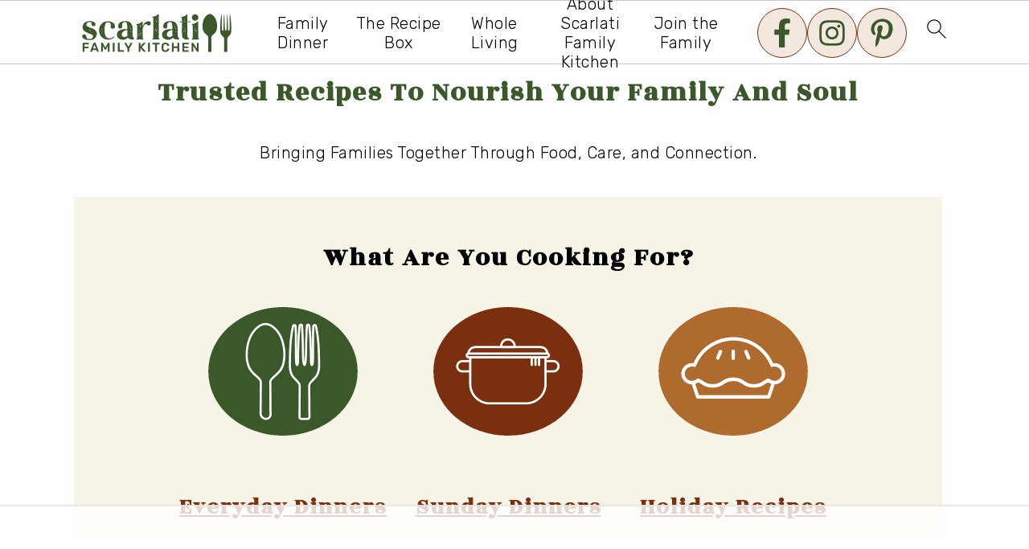

--- FILE ---
content_type: text/html; charset=UTF-8
request_url: https://scarlatifamilykitchen.com/
body_size: 130192
content:
<!DOCTYPE html>
<html lang="en-US">
<head >
<meta charset="UTF-8" />
<meta name="viewport" content="width=device-width, initial-scale=1" />
<script data-no-optimize="1" data-cfasync="false" defer src="[data-uri]"></script><meta name='robots' content='index, follow, max-image-preview:large, max-snippet:-1, max-video-preview:-1' />
	<style>img:is([sizes="auto" i], [sizes^="auto," i]) { contain-intrinsic-size: 3000px 1500px }</style>
	
<style data-no-optimize="1" data-cfasync="false">
	.adthrive-ad {
		margin-top: 10px;
		margin-bottom: 10px;
		text-align: center;
		overflow-x: visible;
		clear: both;
		line-height: 0;
	}
	.adthrive-device-desktop .adthrive-recipe,
.adthrive-device-tablet .adthrive-recipe {
	float: right;
	clear: right;
	margin-left: 10px;
}

/* fix sticky sidebar ads for fixed header */
.adthrive-sidebar.adthrive-stuck {
margin-top: 100px;
}
.adthrive-sticky-sidebar > div {
top: 100px!important;
}

/*recipe print page */
body.wprm-print .adthrive-sidebar {
    right: 10px;
    min-width: 250px;
    max-width: 320px
}
body.wprm-print .adthrive-sidebar:not(.adthrive-stuck) {
    position: absolute;
    top: 275px;
}
body.wprm-print .wprm-recipe {
    max-width:800px;
}
@media screen and (max-width: 1299px) {
    body.wprm-print.adthrive-device-desktop .wprm-recipe {
        margin-left: 25px;
        max-width: 650px;
    }
}

/* Disable ads on printed pages */
@media print {
  div[data-gg-moat], 
  body[data-gg-moat], 
  iframe[data-gg-moat-ifr],
  div[class*="kargo-ad"],
  .adthrive-ad,
  .adthrive-comscore, 
  .adthrive-native-recipe,
  .raptive-sales {
    display: none !important;
    height: 0px;
    width: 0px;
    visibility:hidden;
  }
}</style>
<script data-no-optimize="1" data-cfasync="false" defer src="[data-uri]"></script>

<script data-no-optimize="1" data-cfasync="false" defer src="[data-uri]"></script>
<link rel="dns-prefetch" href="https://ads.adthrive.com/"><link rel="preconnect" href="https://ads.adthrive.com/"><link rel="preconnect" href="https://ads.adthrive.com/" crossorigin>
	<!-- This site is optimized with the Yoast SEO Premium plugin v26.7 (Yoast SEO v26.7) - https://yoast.com/wordpress/plugins/seo/ -->
	<title>Trusted Recipes to Nourish your Family and Soul | Scarlati Family Kitchen</title><link rel="preload" href="https://scarlatifamilykitchen.com/wp-content/uploads/2023/06/primary-logo-800x280-1.jpg" as="image" imagesrcset="https://scarlatifamilykitchen.com/wp-content/uploads/2023/06/primary-logo-800x280-1.jpg 2x" fetchpriority="high"><link rel="preload" href="https://scarlatifamilykitchen.com/wp-content/uploads/2022/07/everyday.png" as="image" imagesrcset="https://scarlatifamilykitchen.com/wp-content/uploads/2022/07/everyday.png 400w, https://scarlatifamilykitchen.com/wp-content/uploads/2022/07/everyday-360x360.png 360w, https://scarlatifamilykitchen.com/wp-content/uploads/2022/07/everyday-180x180.png 180w, https://scarlatifamilykitchen.com/wp-content/uploads/2022/07/everyday-300x300.png 300w, https://scarlatifamilykitchen.com/wp-content/uploads/2022/07/everyday-96x96.png 96w, https://scarlatifamilykitchen.com/wp-content/uploads/2022/07/everyday-150x150.png 150w" imagesizes="(max-width: 400px) 100vw, 400px" fetchpriority="high"><link rel="preload" href="https://scarlatifamilykitchen.com/wp-content/cache/perfmatters/scarlatifamilykitchen.com/fonts/iJWKBXyIfDnIV7nBrXyw023e.woff2" as="font" type="font/woff2" crossorigin><link rel="preload" href="https://fonts.gstatic.com/s/rozhaone/v15/AlZy_zVFtYP12Zncg2kRcn35fh4Dog.woff2" as="font" type="font/woff2" crossorigin><style id="perfmatters-used-css">:root{--comment-rating-star-color:#343434;}:root{--wprm-popup-font-size:16px;--wprm-popup-background:#fff;--wprm-popup-title:#000;--wprm-popup-content:#444;--wprm-popup-button-background:#5a822b;--wprm-popup-button-text:#fff;}@keyframes wprmPopupModalFadeIn{0%{opacity:0;}to{opacity:1;}}@keyframes wprmPopupModalFadeOut{0%{opacity:1;}to{opacity:0;}}@keyframes wprmPopupModalSlideIn{0%{transform:translateY(15%);}to{transform:translateY(0);}}@keyframes wprmPopupModalSlideOut{0%{transform:translateY(0);}to{transform:translateY(-10%);}}[data-tippy-root]{max-width:calc(100vw - 10px);}@keyframes wprmSpin{to{-webkit-transform:rotate(1turn);}}@-webkit-keyframes wprmSpin{to{-webkit-transform:rotate(1turn);}}html{font-family:sans-serif;-webkit-text-size-adjust:100%;-ms-text-size-adjust:100%;}body{margin:0;}article,aside,details,figcaption,figure,footer,header,hgroup,main,menu,nav,section,summary{display:block;}[hidden],template{display:none;}a{background-color:transparent;}a:active,a:hover{outline:0;}b,strong{font-weight:bold;}img{border:0;}svg:not(:root){overflow:hidden;}figure{margin:20px 0;}button,input,optgroup,select,textarea{color:inherit;font:inherit;margin:0;}button,html input[type="button"],input[type="reset"],input[type="submit"]{cursor:pointer;-webkit-appearance:button;}button[disabled],html input[disabled]{cursor:default;}button::-moz-focus-inner,input::-moz-focus-inner{border:0;padding:0;}input{line-height:normal;}input[type="checkbox"],input[type="radio"]{-moz-box-sizing:border-box;-webkit-box-sizing:border-box;box-sizing:border-box;padding:0;}input[type="number"]::-webkit-inner-spin-button,input[type="number"]::-webkit-outer-spin-button{height:auto;}input[type="search"]{-moz-box-sizing:content-box;-webkit-box-sizing:content-box;box-sizing:content-box;-webkit-appearance:textfield;}input[type="search"]::-webkit-search-cancel-button,input[type="search"]::-webkit-search-decoration{-webkit-appearance:none;}*,input[type="search"]{-moz-box-sizing:border-box;-webkit-box-sizing:border-box;box-sizing:border-box;}.author-box:after,.clear:after,.clearfix:after,.entry:after,.entry-content:after,.footer-widgets:after,.nav-primary:after,.nav-secondary:after,.pagination:after,.site-container:after,.site-footer:after,.site-header:after,.site-inner:after,.widget:after,.widget-area:after,.after-entry:after,.comment-respond:after,.wrap:after{clear:both;content:" ";display:table;}body{background:#fff;color:#010101;font-family:"Muli",Arial,Helvetica,sans-serif;font-size:100%;font-weight:300;letter-spacing:.5px;line-height:1.8;}::-moz-selection{background:#111;color:#fff;}::selection{background:#111;color:#fff;}a{color:#fb6a4a;text-decoration:none;}.single .content a,aside a,.footer-widgets a,.site-footer a{text-decoration:underline;}a:hover,a:focus{opacity:.7;}p{margin:5px 0 15px;padding:0;}strong{font-weight:bold;}ol,ul{margin:0;padding:0;}h1,h2,h3,h4,h5,h6{font-family:"Karla",Arial,Helvetica,sans-serif;font-weight:bold;letter-spacing:3px;line-height:1.3;margin:37px 0 21px;padding:0;text-transform:uppercase;}h1 a{font-style:normal;}h1{font-size:2em;}h2{font-size:1.625em;}h3{font-size:1.375em;}embed,iframe,img,object,video,.wp-caption{max-width:100%;}img{height:auto;}input,select,textarea{border:1px solid #eee;-webkit-box-shadow:0 0 0 #fff;-webkit-box-shadow:0 0 0 #fff;box-shadow:0 0 0 #fff;color:#333;font-weight:300;letter-spacing:.5px;padding:10px;width:100%;}input:focus,textarea:focus{outline:none;}::-moz-placeholder{color:#000;}::-webkit-input-placeholder{color:#000;}.button,.button-secondary,a.more-link,button,input[type="button"],input[type="reset"],input[type="submit"],.more-from-category a,.sidebar .button,.sidebar .more-from-category a{background:#010101;border:1px solid #010101;-webkit-box-shadow:none;box-shadow:none;color:#fff;cursor:pointer;font-family:"Karla",Arial,Helvetica,sans-serif;font-style:normal;font-weight:bold;letter-spacing:2px;padding:7px 17px;text-transform:uppercase;width:auto;}input[type="submit"]{letter-spacing:2px;}.button:hover,.button:focus,a.more-link:hover,button:hover,button:focus,input:hover[type="button"],input:focus[type="button"],input:hover[type="reset"],input:focus[type="reset"],input:hover[type="submit"],input:focus[type="submit"],.more-from-category a:hover{background:#fff;color:#010101;}input[type="search"]::-webkit-search-cancel-button,input[type="search"]::-webkit-search-results-button{display:none;}.site-container{margin:0 auto;}.content-sidebar-wrap,.site-inner,.wrap{margin:0 auto;max-width:1170px;}.site-inner{background:#fff;margin:0 auto;padding:15px 37px;}.content{float:right;width:720px;}.full-width-content .content,.full-width-slim .content{float:none;width:100%;}.search-form{background:#fff;border:1px solid #eee;padding:10px;}.search-form input{background:#fff url("https://scarlatifamilykitchen.com/wp-content/themes/foodiepro-v443/images/search.svg") center right no-repeat;-webkit-background-size:contain;background-size:contain;border:0;padding:0;}.search-form input[type="submit"]{border:0;clip:rect(0,0,0,0);height:1px;margin:-1px;padding:0;position:absolute;width:1px;}img.centered,.aligncenter,.aligncenter img{display:block;margin:0 auto 22px;}.alignright{float:right;margin-left:37px;text-align:right;}img.alignright,.wp-caption.alignright{margin:0 0 22px 22px;}.entry-title{margin:0 0 17px;word-wrap:break-word;}h1.entry-title,.entry-title a,.sidebar .widgettitle a{color:#010101;text-decoration:none;}.entry-title a:hover,.sidebar .widgettitle a:hover{opacity:.7;}.screen-reader-text,.screen-reader-text span,.screen-reader-shortcut{background:#fff;border:0;clip:rect(0,0,0,0);color:#333;height:1px;overflow:hidden;position:absolute !important;width:1px;}.screen-reader-text:focus,.screen-reader-shortcut:focus,.genesis-nav-menu .search input[type="submit"]:focus,.widget_search input[type="submit"]:focus{-webkit-box-shadow:0 0 2px 2px rgba(0,0,0,.6);box-shadow:0 0 2px 2px rgba(0,0,0,.6);clip:auto !important;display:block;font-size:1em;font-weight:bold;height:auto;padding:15px 23px 14px;text-decoration:none;width:auto;z-index:100000;}.genesis-skip-link li{height:0;list-style:none;width:0;}img[data-lazy-src]{opacity:0;}img.lazyloaded{opacity:1;}.title-area{display:inline-block;margin:0;padding:17px 0;width:320px;}.site-title{line-height:.8;margin:0;text-transform:uppercase;}.site-title a{color:#010101;font-style:normal;}.site-title a:hover,.site-title a:focus{color:#010101;}.header-full-width .title-area,.header-full-width .site-title{text-align:center;width:100%;}.site-title img{max-width:100%;}.genesis-nav-menu{background:#fff;border-bottom:1px solid #eee;border-top:1px solid #eee;clear:both;font-family:"Karla",Arial,Helvetica,sans-serif;font-weight:normal;letter-spacing:2px;padding:7px 0;text-align:center;width:100%;}.genesis-nav-menu .menu-item{display:inline-block;margin:0;padding:0;text-align:left;}.genesis-nav-menu a{color:#010101;display:block;padding:17px 21px;position:relative;text-decoration:none;text-transform:uppercase;min-height:52px;}.genesis-nav-menu a:hover,.genesis-nav-menu a:focus,.genesis-nav-menu .current-menu-item > a,.genesis-nav-menu .sub-menu .current-menu-item > a:hover,.genesis-nav-menu .sub-menu .current-menu-item > a:focus{color:#fb6a4a;}.genesis-nav-menu .menu-item:hover,.genesis-nav-menu .menu-item:focus,.genesis-nav-menu .menu-item.menu-item-hover{position:static;}.genesis-nav-menu .search-form{display:inline-block;margin-left:27px;vertical-align:middle;width:auto;}.nav-primary{margin:0;}.entry{margin-bottom:37px;}.entry-content ol,.entry-content p,.entry-content ul,.quote-caption{margin-bottom:37px;}.entry-content ol li,.entry-content ul li{margin:0 0 17px 37px;}.entry-content ul li{list-style-type:disc;}.entry-content ol ol,.entry-content ul ul,.entry-content .wp-caption p{margin-bottom:37px;}.entry-header{color:#555;margin:0 0 37px;}.site-footer{color:#555;letter-spacing:2px;padding:27px 0;text-align:center;}.site-footer a{color:#555;}.site-footer p{margin:0;}@media only screen and (max-width: 1200px){.site-inner,.wrap{max-width:1040px;overflow:hidden;}.content,.site-header .widget-area{width:620px;}.genesis-nav-menu a,.genesis-nav-menu > .first > a,.genesis-nav-menu > .last > a{padding:17px;}}@media only screen and (max-width: 1023px){.content,.content-sidebar-sidebar .content,.content-sidebar-sidebar .content-sidebar-wrap,.footer-widgets-1,.footer-widgets-2,.footer-widgets-3,.alt-sidebar-content .content-sidebar-wrap,.alt-sidebar-content .content,.sidebar-content-sidebar .content,.sidebar-content-sidebar .content-sidebar-wrap,.sidebar-primary,.sidebar-secondary,.sidebar-sidebar-content .content,.sidebar-sidebar-content .content-sidebar-wrap,.site-header .widget-area,.site-inner,.title-area,.wrap{width:100%;}.site-inner{padding-left:5%;padding-right:5%;}.archive-description,.author-box,.entry,.entry-comments,.entry-footer .entry-meta,.sidebar .widget,.site-header,.comment-respond{padding:10px 0;}.genesis-nav-menu li,.site-header ul.genesis-nav-menu,.site-header .search-form{float:none;}.genesis-nav-menu,.site-description,.site-header .title-area,.site-header .search-form,.site-title{text-align:center;}.site-header .search-form{margin:17px auto;}}@media only screen and (max-width: 940px){nav{display:none;position:relative;}#genesis-nav-primary{border-bottom:2px solid #ccc;}.genesis-nav-menu{border:none;}.genesis-nav-menu .menu-item{border-bottom:1px solid #eee;display:block;position:relative;text-align:left;}.genesis-nav-menu .menu-item:hover,.genesis-nav-menu .menu-item:focus{position:relative;}.genesis-nav-menu .search-form{border:0;float:right;width:100%;padding:20px 10px;}}@media only screen and (max-width: 767px){.alignright,.alignleft,img.alignright,img.alignleft,.wp-caption.alignright,.wp-caption.alignleft{float:none;margin:0 auto 20px;}}@media only screen and (max-width: 420px){.recipe-index .entry{margin:0;width:100%;}}.wp-block-button__link{align-content:center;box-sizing:border-box;cursor:pointer;display:inline-block;height:100%;text-align:center;word-break:break-word;}.wp-block-button__link.aligncenter{text-align:center;}.wp-block-button__link.alignright{text-align:right;}:where(.wp-block-button__link){border-radius:9999px;box-shadow:none;padding:calc(.667em + 2px) calc(1.333em + 2px);text-decoration:none;}.wp-block-button[style*=text-decoration] .wp-block-button__link{text-decoration:inherit;}.wp-block-buttons>.wp-block-button.has-custom-width{max-width:none;}.wp-block-buttons>.wp-block-button.has-custom-width .wp-block-button__link{width:100%;}.wp-block-buttons>.wp-block-button.wp-block-button__width-50{width:calc(50% - var(--wp--style--block-gap,.5em) * .5);}:root :where(.wp-block-button .wp-block-button__link.is-style-outline),:root :where(.wp-block-button.is-style-outline>.wp-block-button__link){border:2px solid;padding:.667em 1.333em;}:root :where(.wp-block-button .wp-block-button__link.is-style-outline:not(.has-text-color)),:root :where(.wp-block-button.is-style-outline>.wp-block-button__link:not(.has-text-color)){color:currentColor;}:root :where(.wp-block-button .wp-block-button__link.is-style-outline:not(.has-background)),:root :where(.wp-block-button.is-style-outline>.wp-block-button__link:not(.has-background)){background-color:initial;background-image:none;}.wp-block-buttons{box-sizing:border-box;}.wp-block-buttons>.wp-block-button{display:inline-block;margin:0;}.wp-block-buttons.is-content-justification-center{justify-content:center;}.wp-block-buttons.aligncenter{text-align:center;}.wp-block-buttons:not(.is-content-justification-space-between,.is-content-justification-right,.is-content-justification-left,.is-content-justification-center) .wp-block-button.aligncenter{margin-left:auto;margin-right:auto;width:100%;}.wp-block-buttons[style*=text-decoration] .wp-block-button,.wp-block-buttons[style*=text-decoration] .wp-block-button__link{text-decoration:inherit;}.wp-block-buttons .wp-block-button__link{width:100%;}.wp-block-button.aligncenter,.wp-block-calendar{text-align:center;}.wp-block-columns{align-items:normal !important;box-sizing:border-box;display:flex;flex-wrap:wrap !important;}@media (min-width:782px){.wp-block-columns{flex-wrap:nowrap !important;}}@media (max-width:781px){.wp-block-columns:not(.is-not-stacked-on-mobile)>.wp-block-column{flex-basis:100% !important;}}@media (min-width:782px){.wp-block-columns:not(.is-not-stacked-on-mobile)>.wp-block-column{flex-basis:0;flex-grow:1;}.wp-block-columns:not(.is-not-stacked-on-mobile)>.wp-block-column[style*=flex-basis]{flex-grow:0;}}:where(.wp-block-columns){margin-bottom:1.75em;}:where(.wp-block-columns.has-background){padding:1.25em 2.375em;}.wp-block-column{flex-grow:1;min-width:0;overflow-wrap:break-word;word-break:break-word;}.wp-block-column.is-vertically-aligned-center{align-self:center;}.wp-block-column.is-vertically-aligned-bottom,.wp-block-column.is-vertically-aligned-center,.wp-block-column.is-vertically-aligned-top{width:100%;}:where(.wp-block-post-comments input[type=submit]){border:none;}:where(.wp-block-cover-image:not(.has-text-color)),:where(.wp-block-cover:not(.has-text-color)){color:#fff;}:where(.wp-block-cover-image.is-light:not(.has-text-color)),:where(.wp-block-cover.is-light:not(.has-text-color)){color:#000;}:root :where(.wp-block-cover h1:not(.has-text-color)),:root :where(.wp-block-cover h2:not(.has-text-color)),:root :where(.wp-block-cover h3:not(.has-text-color)),:root :where(.wp-block-cover h4:not(.has-text-color)),:root :where(.wp-block-cover h5:not(.has-text-color)),:root :where(.wp-block-cover h6:not(.has-text-color)),:root :where(.wp-block-cover p:not(.has-text-color)){color:inherit;}:where(.wp-block-file){margin-bottom:1.5em;}:where(.wp-block-file__button){border-radius:2em;display:inline-block;padding:.5em 1em;}:where(.wp-block-file__button):is(a):active,:where(.wp-block-file__button):is(a):focus,:where(.wp-block-file__button):is(a):hover,:where(.wp-block-file__button):is(a):visited{box-shadow:none;color:#fff;opacity:.85;text-decoration:none;}.wp-block-group{box-sizing:border-box;}:where(.wp-block-group.wp-block-group-is-layout-constrained){position:relative;}h1.has-background,h2.has-background,h3.has-background,h4.has-background,h5.has-background,h6.has-background{padding:1.25em 2.375em;}.wp-block-image>a,.wp-block-image>figure>a{display:inline-block;}.wp-block-image img{box-sizing:border-box;height:auto;max-width:100%;vertical-align:bottom;}.wp-block-image[style*=border-radius] img,.wp-block-image[style*=border-radius]>a{border-radius:inherit;}.wp-block-image.aligncenter{text-align:center;}.wp-block-image.alignfull>a,.wp-block-image.alignwide>a{width:100%;}.wp-block-image.alignfull img,.wp-block-image.alignwide img{height:auto;width:100%;}.wp-block-image .aligncenter,.wp-block-image .alignleft,.wp-block-image .alignright,.wp-block-image.aligncenter,.wp-block-image.alignleft,.wp-block-image.alignright{display:table;}.wp-block-image .alignright{float:right;margin:.5em 0 .5em 1em;}.wp-block-image .aligncenter{margin-left:auto;margin-right:auto;}.wp-block-image :where(figcaption){margin-bottom:1em;margin-top:.5em;}.wp-block-image figure{margin:0;}@keyframes show-content-image{0%{visibility:hidden;}99%{visibility:hidden;}to{visibility:visible;}}@keyframes turn-on-visibility{0%{opacity:0;}to{opacity:1;}}@keyframes turn-off-visibility{0%{opacity:1;visibility:visible;}99%{opacity:0;visibility:visible;}to{opacity:0;visibility:hidden;}}@keyframes lightbox-zoom-in{0%{transform:translate(calc(( -100vw + var(--wp--lightbox-scrollbar-width) ) / 2 + var(--wp--lightbox-initial-left-position)),calc(-50vh + var(--wp--lightbox-initial-top-position))) scale(var(--wp--lightbox-scale));}to{transform:translate(-50%,-50%) scale(1);}}@keyframes lightbox-zoom-out{0%{transform:translate(-50%,-50%) scale(1);visibility:visible;}99%{visibility:visible;}to{transform:translate(calc(( -100vw + var(--wp--lightbox-scrollbar-width) ) / 2 + var(--wp--lightbox-initial-left-position)),calc(-50vh + var(--wp--lightbox-initial-top-position))) scale(var(--wp--lightbox-scale));visibility:hidden;}}:where(.wp-block-latest-comments:not([style*=line-height] .wp-block-latest-comments__comment)){line-height:1.1;}:where(.wp-block-latest-comments:not([style*=line-height] .wp-block-latest-comments__comment-excerpt p)){line-height:1.8;}:root :where(.wp-block-latest-posts.is-grid){padding:0;}:root :where(.wp-block-latest-posts.wp-block-latest-posts__list){padding-left:0;}ol,ul{box-sizing:border-box;}:root :where(.wp-block-list.has-background){padding:1.25em 2.375em;}.wp-block-loginout,.wp-block-media-text{box-sizing:border-box;}.wp-block-media-text{direction:ltr;display:grid;grid-template-columns:50% 1fr;grid-template-rows:auto;}.wp-block-media-text.is-vertically-aligned-center>.wp-block-media-text__content,.wp-block-media-text.is-vertically-aligned-center>.wp-block-media-text__media,.wp-block-media-text>.wp-block-media-text__content,.wp-block-media-text>.wp-block-media-text__media{align-self:center;}.wp-block-media-text>.wp-block-media-text__media{grid-column:1;grid-row:1;margin:0;}.wp-block-media-text>.wp-block-media-text__content{direction:ltr;grid-column:2;grid-row:1;padding:0 8%;word-break:break-word;}.wp-block-media-text__media a{display:block;}.wp-block-media-text__media img,.wp-block-media-text__media video{height:auto;max-width:unset;vertical-align:middle;width:100%;}@media (max-width:600px){.wp-block-media-text.is-stacked-on-mobile{grid-template-columns:100% !important;}.wp-block-media-text.is-stacked-on-mobile>.wp-block-media-text__media{grid-column:1;grid-row:1;}.wp-block-media-text.is-stacked-on-mobile>.wp-block-media-text__content{grid-column:1;grid-row:2;}}:where(.wp-block-navigation.has-background .wp-block-navigation-item a:not(.wp-element-button)),:where(.wp-block-navigation.has-background .wp-block-navigation-submenu a:not(.wp-element-button)){padding:.5em 1em;}:where(.wp-block-navigation .wp-block-navigation__submenu-container .wp-block-navigation-item a:not(.wp-element-button)),:where(.wp-block-navigation .wp-block-navigation__submenu-container .wp-block-navigation-submenu a:not(.wp-element-button)),:where(.wp-block-navigation .wp-block-navigation__submenu-container .wp-block-navigation-submenu button.wp-block-navigation-item__content),:where(.wp-block-navigation .wp-block-navigation__submenu-container .wp-block-pages-list__item button.wp-block-navigation-item__content){padding:.5em 1em;}@keyframes overlay-menu__fade-in-animation{0%{opacity:0;transform:translateY(.5em);}to{opacity:1;transform:translateY(0);}}:root :where(p.has-background){padding:1.25em 2.375em;}:where(p.has-text-color:not(.has-link-color)) a{color:inherit;}:where(.wp-block-post-comments-form) input:not([type=submit]),:where(.wp-block-post-comments-form) textarea{border:1px solid #949494;font-family:inherit;font-size:1em;}:where(.wp-block-post-comments-form) input:where(:not([type=submit]):not([type=checkbox])),:where(.wp-block-post-comments-form) textarea{padding:calc(.667em + 2px);}:where(.wp-block-post-excerpt){box-sizing:border-box;margin-bottom:var(--wp--style--block-gap);margin-top:var(--wp--style--block-gap);}.wp-block-post-featured-image:where(.alignleft,.alignright){width:100%;}:where(.wp-block-preformatted.has-background){padding:1.25em 2.375em;}:where(.wp-block-search__button){border:1px solid #ccc;padding:6px 10px;}:where(.wp-block-search__input){font-family:inherit;font-size:inherit;font-style:inherit;font-weight:inherit;letter-spacing:inherit;line-height:inherit;text-transform:inherit;}:where(.wp-block-search__button-inside .wp-block-search__inside-wrapper){border:1px solid #949494;box-sizing:border-box;padding:4px;}:where(.wp-block-search__button-inside .wp-block-search__inside-wrapper) :where(.wp-block-search__button){padding:4px 8px;}:root :where(.wp-block-separator.is-style-dots){height:auto;line-height:1;text-align:center;}:root :where(.wp-block-separator.is-style-dots):before{color:currentColor;content:"···";font-family:serif;font-size:1.5em;letter-spacing:2em;padding-left:2em;}:root :where(.wp-block-site-logo.is-style-rounded){border-radius:9999px;}:root :where(.wp-block-social-links .wp-social-link a){padding:.25em;}:root :where(.wp-block-social-links.is-style-logos-only .wp-social-link a){padding:0;}:root :where(.wp-block-social-links.is-style-pill-shape .wp-social-link a){padding-left:.6666666667em;padding-right:.6666666667em;}:root :where(.wp-block-tag-cloud.is-style-outline){display:flex;flex-wrap:wrap;gap:1ch;}:root :where(.wp-block-tag-cloud.is-style-outline a){border:1px solid;font-size:unset !important;margin-right:0;padding:1ch 2ch;text-decoration:none !important;}:root :where(.wp-block-table-of-contents){box-sizing:border-box;}:where(.wp-block-term-description){box-sizing:border-box;margin-bottom:var(--wp--style--block-gap);margin-top:var(--wp--style--block-gap);}:where(pre.wp-block-verse){font-family:inherit;}.editor-styles-wrapper,.entry-content{counter-reset:footnotes;}.wp-element-button{cursor:pointer;}:root{--wp--preset--font-size--normal:16px;--wp--preset--font-size--huge:42px;}.has-text-align-center{text-align:center;}.aligncenter{clear:both;}.screen-reader-text{border:0;clip-path:inset(50%);height:1px;margin:-1px;overflow:hidden;padding:0;position:absolute;width:1px;word-wrap:normal !important;}.screen-reader-text:focus{background-color:#ddd;clip-path:none;color:#444;display:block;font-size:1em;height:auto;left:5px;line-height:normal;padding:15px 23px 14px;text-decoration:none;top:5px;width:auto;z-index:100000;}html :where(.has-border-color){border-style:solid;}html :where([style*=border-top-color]){border-top-style:solid;}html :where([style*=border-right-color]){border-right-style:solid;}html :where([style*=border-bottom-color]){border-bottom-style:solid;}html :where([style*=border-left-color]){border-left-style:solid;}html :where([style*=border-width]){border-style:solid;}html :where([style*=border-top-width]){border-top-style:solid;}html :where([style*=border-right-width]){border-right-style:solid;}html :where([style*=border-bottom-width]){border-bottom-style:solid;}html :where([style*=border-left-width]){border-left-style:solid;}html :where(img[class*=wp-image-]){height:auto;max-width:100%;}:where(figure){margin:0 0 1em;}html :where(.is-position-sticky){--wp-admin--admin-bar--position-offset:var(--wp-admin--admin-bar--height,0px);}@media screen and (max-width:600px){html :where(.is-position-sticky){--wp-admin--admin-bar--position-offset:0px;}}@keyframes wprmtimerblink{50%{opacity:.5;}}:root{--wprm-list-checkbox-size:18px;--wprm-list-checkbox-left-position:0px;--wprm-list-checkbox-top-position:0px;--wprm-list-checkbox-background:#fff;--wprm-list-checkbox-borderwidth:1px;--wprm-list-checkbox-border-style:solid;--wprm-list-checkbox-border-color:inherit;--wprm-list-checkbox-border-radius:0px;--wprm-list-checkbox-check-width:2px;--wprm-list-checkbox-check-color:inherit;}.kt-blocks-info-box-link-wrap{margin-left:auto;margin-right:auto;}.kt-info-halign-center{text-align:center;}.kt-blocks-info-box-media-align-top .kt-blocks-info-box-media{display:inline-block;max-width:100%;}.kt-blocks-info-box-media-align-top .kt-infobox-textcontent{display:block;}.kt-blocks-info-box-text{color:var(--global-palette5,#444);}.wp-block-kadence-infobox .kt-blocks-info-box-text{margin-bottom:0;}.wp-block-kadence-infobox .kt-blocks-info-box-title{margin-top:0;}.kt-blocks-info-box-link-wrap{display:block;background:var(--global-palette8,#f2f2f2);padding:var(--global-kb-spacing-xs,1rem);border-color:var(--global-palette7,#eee);}.kt-blocks-info-box-media,.kt-blocks-info-box-link-wrap{border:0 solid rgba(0,0,0,0);transition:all .3s cubic-bezier(.17,.67,.35,.95);}.kt-blocks-info-box-title,.kt-blocks-info-box-text,.kt-blocks-info-box-learnmore,.kt-info-svg-image{transition:all .3s cubic-bezier(.17,.67,.35,.95);}.kt-blocks-info-box-media{color:var(--global-palette5,#444);padding:10px;margin:0 15px 0 15px;}.kt-blocks-info-box-media img{padding:0;margin:0;max-width:100%;height:auto;}.kt-blocks-info-box-media-align-top .kt-blocks-info-box-media{margin:0;}.kt-blocks-info-box-media-align-top .kt-blocks-info-box-media-container{margin:0 15px 0 15px;max-width:inherit;}.kt-blocks-info-box-media .kt-info-box-image,.kt-blocks-info-box-media-container{max-width:100%;}.wp-block-kadence-infobox a.kt-blocks-info-box-link-wrap{text-decoration:none !important;}.wp-block-kadence-infobox .kt-info-svg-icon,.wp-block-kadence-infobox .kt-info-svg-icon-flip,.wp-block-kadence-infobox .kt-blocks-info-box-number{font-size:50px;line-height:1em;min-width:1em;justify-content:center;align-items:center;display:flex;}.wp-block-kadence-infobox .kt-info-svg-icon svg,.wp-block-kadence-infobox .kt-info-svg-icon-flip svg,.wp-block-kadence-infobox .kt-blocks-info-box-number svg{display:block !important;width:1em !important;height:1em !important;}.kt-blocks-info-box-media{overflow:hidden;}.kb-buttons-wrap{display:flex;flex-wrap:wrap;align-items:center;justify-content:center;gap:var(--global-kb-gap-xs,.5rem);}.kb-button{z-index:1;position:relative;overflow:hidden;display:inline-flex;text-align:center;align-items:center;justify-content:center;}.kb-button.wp-block-button__link{width:auto;height:auto;}.wp-block-kadence-advancedbtn .kb-button:not(.specificity):not(.extra-specificity){text-decoration:none;}.kb-button:not(.kb-btn-global-inherit){border:0 solid rgba(0,0,0,0);padding:.4em 1em;cursor:pointer;font-size:1.125rem;border-radius:3px;transition:all .3s ease-in-out;box-shadow:none;}.kb-button:not(.kb-btn-global-inherit):hover{box-shadow:none;}.kb-button.kb-btn-global-fill{border:0px solid rgba(0,0,0,0);border-radius:3px;background:var(--global-palette-btn-bg,#3633e1);color:var(--global-palette-btn,#fff);}.kb-button.kb-btn-global-fill:hover{color:var(--global-palette-btn-hover,#fff);background:var(--global-palette-btn-bg-hover,#2f2ffc);}.kb-button.kb-btn-global-fill:focus{color:var(--global-palette-btn-hover,#fff);background:var(--global-palette-btn-bg-hover,#2f2ffc);}.kb-button::before{position:absolute;content:"";top:0;right:0;bottom:0;left:0;z-index:-1;opacity:0;background:rgba(0,0,0,0);}.kb-button:hover::before,.kb-button:focus::before{opacity:1;}.kb-button.kt-btn-has-svg-true{gap:.5em;display:inline-flex;}.wp-block-kadence-advancedbtn .kb-svg-icon-wrap{display:inline-flex;justify-content:center;align-items:center;}.wp-block-kadence-advancedbtn .kb-svg-icon-wrap svg{width:1em;height:1em;}div[style*="z-index: 2147483647"] div[style*="border-width: 11px"][style*="position: absolute"][style*="pointer-events: none"]{border-style:none;}@keyframes wpforms-camera-countdown{0%{stroke-dasharray:0 calc(calc(( 48px - 4px ) / 2) * 3.14159 * 2);}100%{stroke-dasharray:calc(calc(( 48px - 4px ) / 2) * 3.14159 * 2) 0;}}</style>
	<meta name="description" content="Enjoy our hand-crafted family recipes to bring your loved ones together. Create memorable moments, no matter what the occasion!" />
	<link rel="canonical" href="https://scarlatifamilykitchen.com/" />
	<script type="application/ld+json" class="yoast-schema-graph">{"@context":"https://schema.org","@graph":[{"@type":"WebPage","@id":"https://scarlatifamilykitchen.com/","url":"https://scarlatifamilykitchen.com/","name":"Trusted Recipes to Nourish your Family and Soul | Scarlati Family Kitchen","isPartOf":{"@id":"https://scarlatifamilykitchen.com/#website"},"about":{"@id":"https://scarlatifamilykitchen.com/#organization"},"primaryImageOfPage":{"@id":"https://scarlatifamilykitchen.com/#primaryimage"},"image":{"@id":"https://scarlatifamilykitchen.com/#primaryimage"},"thumbnailUrl":"https://scarlatifamilykitchen.com/wp-content/uploads/2023/06/Logo-1200x1200-1.jpg","datePublished":"2024-04-18T15:00:00+00:00","dateModified":"2025-11-29T02:01:27+00:00","description":"Enjoy our hand-crafted family recipes to bring your loved ones together. Create memorable moments, no matter what the occasion!","breadcrumb":{"@id":"https://scarlatifamilykitchen.com/#breadcrumb"},"inLanguage":"en-US","potentialAction":[{"@type":"ReadAction","target":["https://scarlatifamilykitchen.com/"]}]},{"@type":"ImageObject","inLanguage":"en-US","@id":"https://scarlatifamilykitchen.com/#primaryimage","url":"https://scarlatifamilykitchen.com/wp-content/uploads/2023/06/Logo-1200x1200-1.jpg","contentUrl":"https://scarlatifamilykitchen.com/wp-content/uploads/2023/06/Logo-1200x1200-1.jpg","width":1200,"height":1200,"caption":"scarlati family kitchen next to a fork and spoon."},{"@type":"BreadcrumbList","@id":"https://scarlatifamilykitchen.com/#breadcrumb","itemListElement":[{"@type":"ListItem","position":1,"name":"Home"}]},{"@type":"WebSite","@id":"https://scarlatifamilykitchen.com/#website","url":"https://scarlatifamilykitchen.com/","name":"Scarlati Family Kitchen","description":"Trusted Recipes to Nourish your Family and Soul","publisher":{"@id":"https://scarlatifamilykitchen.com/#organization"},"potentialAction":[{"@type":"SearchAction","target":{"@type":"EntryPoint","urlTemplate":"https://scarlatifamilykitchen.com/?s={search_term_string}"},"query-input":{"@type":"PropertyValueSpecification","valueRequired":true,"valueName":"search_term_string"}}],"inLanguage":"en-US"},{"@type":"Organization","@id":"https://scarlatifamilykitchen.com/#organization","name":"Scarlati Family Kitchen","url":"https://scarlatifamilykitchen.com/","logo":{"@type":"ImageObject","inLanguage":"en-US","@id":"https://scarlatifamilykitchen.com/#/schema/logo/image/","url":"https://scarlatifamilykitchen.com/wp-content/uploads/2025/05/primary-logo-800x280-1-e1746729400464.jpg","contentUrl":"https://scarlatifamilykitchen.com/wp-content/uploads/2025/05/primary-logo-800x280-1-e1746729400464.jpg","width":696,"height":244,"caption":"Scarlati Family Kitchen"},"image":{"@id":"https://scarlatifamilykitchen.com/#/schema/logo/image/"},"sameAs":["https://www.facebook.com/scarlatifamilykitchen/","https://www.instagram.com/scarlatifamilykitchen/","https://www.pinterest.com/scarlatifamilykitchen/","https://www.youtube.com/@scarlatifamilykitchen"],"description":"Scarlati Family Kitchen is a trusted online cooking resource offering chef-quality, approachable recipes for busy home cooks. We specialize in Italian and comfort food made from scratch, helping families connect through the joy of cooking.","email":"hello@scarlatifamilykitchen.com","legalName":"Scarlati Family Kitchen, LLC","foundingDate":"2017-08-17","numberOfEmployees":{"@type":"QuantitativeValue","minValue":"1","maxValue":"10"},"publishingPrinciples":"https://scarlatifamilykitchen.com/about/","actionableFeedbackPolicy":"https://scarlatifamilykitchen.com/terms-of-use/"}]}</script>
	<meta name="msvalidate.01" content="C9FFE3C0B79C2590B4A92799D03EECE1" />
	<meta name="p:domain_verify" content="8323381ff16e6eca3fe95f5e32fbdf1a" />
	<meta name="yandex-verification" content="94b298cc37f0e790" />
	<!-- / Yoast SEO Premium plugin. -->


<!-- Hubbub v.2.28.0 https://morehubbub.com/ -->
<meta property="og:locale" content="en_US" />
<meta property="og:type" content="article" />
<meta property="og:title" content="Trusted Recipes to Nourish your Family and Soul | Scarlati Family Kitchen" />
<meta property="og:description" content="Enjoy our hand-crafted family recipes to bring your loved ones together. Create memorable moments, no matter what the occasion!" />
<meta property="og:url" content="https://scarlatifamilykitchen.com/" />
<meta property="og:site_name" content="Scarlati Family Kitchen" />
<meta property="og:updated_time" content="2025-11-28T19:01:27+00:00" />
<meta property="article:published_time" content="2024-04-18T09:00:00+00:00" />
<meta property="article:modified_time" content="2025-11-28T19:01:27+00:00" />
<meta name="twitter:card" content="summary_large_image" />
<meta name="twitter:title" content="Trusted Recipes to Nourish your Family and Soul | Scarlati Family Kitchen" />
<meta name="twitter:description" content="Enjoy our hand-crafted family recipes to bring your loved ones together. Create memorable moments, no matter what the occasion!" />
<meta class="flipboard-article" content="Enjoy our hand-crafted family recipes to bring your loved ones together. Create memorable moments, no matter what the occasion!" />
<meta property="og:image" content="https://scarlatifamilykitchen.com/wp-content/uploads/2023/06/Logo-1200x1200-1.jpg" />
<meta name="twitter:image" content="https://scarlatifamilykitchen.com/wp-content/uploads/2023/06/Logo-1200x1200-1.jpg" />
<meta property="og:image:width" content="1200" />
<meta property="og:image:height" content="1200" />
<meta property="article:author" content="https://www.facebook.com/scarlatifamilykitchen" />
<!-- Hubbub v.2.28.0 https://morehubbub.com/ -->

<link rel="alternate" type="application/rss+xml" title="Scarlati Family Kitchen &raquo; Feed" href="https://scarlatifamilykitchen.com/feed/" />
<link rel="alternate" type="application/rss+xml" title="Scarlati Family Kitchen &raquo; Comments Feed" href="https://scarlatifamilykitchen.com/comments/feed/" />
<script type="pmdelayedscript" data-cfasync="false" data-no-optimize="1" data-no-defer="1" data-no-minify="1">(()=>{"use strict";const e=[400,500,600,700,800,900],t=e=>`wprm-min-${e}`,n=e=>`wprm-max-${e}`,s=new Set,o="ResizeObserver"in window,r=o?new ResizeObserver((e=>{for(const t of e)c(t.target)})):null,i=.5/(window.devicePixelRatio||1);function c(s){const o=s.getBoundingClientRect().width||0;for(let r=0;r<e.length;r++){const c=e[r],a=o<=c+i;o>c+i?s.classList.add(t(c)):s.classList.remove(t(c)),a?s.classList.add(n(c)):s.classList.remove(n(c))}}function a(e){s.has(e)||(s.add(e),r&&r.observe(e),c(e))}!function(e=document){e.querySelectorAll(".wprm-recipe").forEach(a)}();if(new MutationObserver((e=>{for(const t of e)for(const e of t.addedNodes)e instanceof Element&&(e.matches?.(".wprm-recipe")&&a(e),e.querySelectorAll?.(".wprm-recipe").forEach(a))})).observe(document.documentElement,{childList:!0,subtree:!0}),!o){let e=0;addEventListener("resize",(()=>{e&&cancelAnimationFrame(e),e=requestAnimationFrame((()=>s.forEach(c)))}),{passive:!0})}})();</script><link rel="stylesheet" id="wprm-public-css" media="all" data-pmdelayedstyle="https://scarlatifamilykitchen.com/wp-content/plugins/wp-recipe-maker/dist/public-modern.css?ver=10.2.4">
<link rel="stylesheet" id="foodie-pro-theme-css" media="all" data-pmdelayedstyle="https://scarlatifamilykitchen.com/wp-content/cache/perfmatters/scarlatifamilykitchen.com/minify/6f9dbdcdad04.style.min.css?ver=4.4.1">
<style id='foodie-pro-theme-inline-css'>
a, .entry-meta a, .post-info a, .post-meta a, .site-footer a, .entry-content a{color:#7a300e;}a:hover, .entry-meta a:hover, .post-info a:hover, .post-meta a:hover, .site-footer a:hover{color:#af6a2e;}body, .site-description, .sidebar .featured-content .entry-title{font-family:"Muli","Helvetica Neue",sans-serif;}.genesis-nav-menu{font-family:"Karla","Helvetica Neue",sans-serif;}h1, h2, h3, h4, h5, h6, .site-title, .entry-title, .widgettitle{font-family:"Karla","Helvetica Neue",sans-serif;}.entry-title{font-family:"Karla","Helvetica Neue",sans-serif;}.button, .button-secondary, button, input[type="button"], input[type="reset"], input[type="submit"], a.more-link, .more-from-category a{font-family:"Karla","Helvetica Neue",sans-serif;}
</style>
<link rel="stylesheet" id="wp-block-library-css" media="all" data-pmdelayedstyle="https://scarlatifamilykitchen.com/wp-includes/css/dist/block-library/style.min.css?ver=6.8.3">
<style id='wp-block-library-inline-css'>
.wp-block-group.is-style-full-width-slanted { -webkit-transform: skewY(1.5deg); transform: skewY(1.5deg); -ms-transform-origin: 100% 0; -webkit-transform-origin: 100% 0; transform-origin: 100% 0; margin-bottom: 20px !important; margin-top: 60px !important; padding-bottom: 70px !important; } .wp-block-group.is-style-full-width-slanted > .wp-block-group__inner-container { -webkit-transform: skewY(-1.5deg); transform: skewY(-1.5deg); -ms-transform-origin: 100% 0; -webkit-transform-origin: 100% 0; transform-origin: 100% 0; }
.is-style-feast-inline-heading-group h2:first-of-type, .is-style-feast-inline-heading-group h3:first-of-type { transform: translateY(-0.7em);  background: #FFF; display: inline-block; padding: 0 0.5em 0; margin: 0 0.5em; } .is-style-feast-inline-heading-group { border: 2px solid var(--global-palette6, #CCC); padding: 0 1em 1em; margin: 3em 0 2em; } .is-style-feast-inline-heading-group h2:first-child+*, .is-style-feast-inline-heading-group h3:first-child+* { margin-top: 0; }
.is-style-button-right-arrow .wp-element-button::after { content: "→"; position: relative; margin-left: 0.2em; }
.is-style-button-external-arrow .wp-element-button::after { content: "↗"; position: relative; margin-left: 0.2em; }
.is-style-paragraph-right-arrow a::after { content: " →"; position: relative; margin-left: 0; }
.is-style-paragraph-external-arrow a::after { content: " ↗"; position: relative; margin-left: 0; }
.is-style-basic-columns .wp-block-column { background-color: var(--branding-color-background, #EEEEEE); color: var(--branding-color-background-text, #000000); padding: 17px 11px; }
.is-style-book-cover img { box-shadow: 4px 4px 20px #454545; transform: rotate(3deg) scale(0.9); -webkit-backface-visibility: hidden; margin-top: 10px; margin-bottom: 10px; } .is-style-book-cover { padding: 10px; }
.is-style-polaroid img { border-bottom: 50px solid #fff; border-right: 15px solid #fff; border-left: 15px solid #fff; border-top: 10px solid #fff; box-shadow: 5px 5px 15px rgba(0, 0, 0, .4); transform: rotate(-5deg) scale(0.9); -webkit-backface-visibility: hidden; margin: 10px 0; }

			.wp-block-media-text.is-style-book-cover {
				grid-template-columns: 30% 1fr;
			}
			.wp-block-media-text.is-style-book-cover img {
				box-shadow: 4px 4px 20px rgba(0,0,0,0.5);
				transform: rotate(-6deg) scale(0.9);
				-webkit-backface-visibility: hidden;
				margin-top: 10px; margin-bottom: 10px;
			}
			.wp-block-media-text.is-style-book-cover .wp-block-media-text__media {
				display: flex;
				justify-content: center;
			}
			.wp-block-media-text.is-style-book-cover .wp-block-media-text__content {
				padding: 0 0 0 40px;
			}
			@media(max-width:600px) {
				.wp-block-media-text.is-style-book-cover img {
					max-width: 200px;
				}
				.wp-block-media-text.is-style-book-cover .wp-block-media-text__content {
					padding: 20px 0 0 0;
					text-align: center;
				}
				.wp-block-media-text.is-style-book-cover .wp-block-media-text__content .wp-block-buttons {
					justify-content: center;
				}
			}
		

			.wp-block-media-text.is-style-polaroid-media-text {
				grid-template-columns: 30% 1fr;
			}
			.wp-block-media-text.is-style-polaroid-media-text img {
				transform: rotate(-10deg) scale(0.9);
				-webkit-backface-visibility: hidden;
				margin-top: 10px;
				margin-bottom: 10px;
				border: 10px solid var(--branding-color-background, #ccc);
			}
			.wp-block-group.is-style-full-width-feature-wrapper .wp-block-media-text.is-style-polaroid-media-text img,
			.wp-block-group.is-style-full-width-custom-background-feature-wrapper .wp-block-media-text.is-style-polaroid-media-text img,
			.wp-block-group.is-style-feast-branding-background .wp-block-media-text.is-style-polaroid-media-text img {
				border-color: #fff;
			}
			.wp-block-media-text.is-style-polaroid-media-text .wp-block-media-text__media {
				display: flex;
				justify-content: center;
			}
			.wp-block-media-text.is-style-polaroid-media-text .wp-block-media-text__content {
				padding: 0 0 0 40px;
			}
			@media(max-width:600px) {
				.wp-block-media-text.is-style-polaroid-media-text img {
					max-width: 75%;
				}
				.wp-block-media-text.is-style-polaroid-media-text .wp-block-media-text__content {
					padding: 20px 0 0 0;
					text-align: center;
				}
				.wp-block-media-text.is-style-polaroid-media-text .wp-block-media-text__content .wp-block-buttons {
					justify-content: center;
				}
			}
		

			.is-style-post-info-author {
				grid-template-columns: 50px 1fr !important;
				grid-gap: 12px;
			}
			.is-style-post-info-author .wp-block-media-text__content {
				padding: 7px 0;
			}
			.is-style-post-info-author .wp-block-media-text__content a {
				text-decoration: underline;
			}
			.is-style-post-info-author .wp-block-media-text__media img {
				border-radius: 100px;
			}
			.is-style-post-info-author.has-background {
				padding: 7px;
				margin: 7px 0;
			}
		

			.is-style-post-info-author-100px {
				grid-template-columns: 100px 1fr !important;
				grid-gap: 15px;
			}
			.is-style-post-info-author-100px .wp-block-media-text__content {
				padding: 7px 0;
			}
			.is-style-post-info-author-100px .wp-block-media-text__content a {
				text-decoration: underline;
			}
			.is-style-post-info-author-100px .wp-block-media-text__media img {
				border-radius: 100px;
			}
			.is-style-post-info-author-100px.has-background {
				padding: 7px;
				margin: 7px 0;
			}
		
.is-style-left-bar { border-left: 5px solid var(--branding-color-background, #CCC); padding-left: 22px; margin: 22px 0; } .is-style-left-bar::before { content: none; }
.is-style-feast-txt-message { background: var(--branding-color-background, var(--global-palette7, #EEE)); border-radius: 7px; padding: 22px; margin: 44px 0; position: relative; } .is-style-feast-txt-message::before { content: none; } .is-style-feast-txt-message::after {  content: ""; position: absolute; width: 0; height: 0; top: 100%; left: 34px; border-top: 28px solid var(--branding-color-background, #EEE); border-left: 0 solid transparent; border-right: 28px solid transparent;  } .is-style-feast-txt-message:nth-of-type(odd)::after { left: unset; right: 34px; border-right: 0 solid transparent; border-left: 28px solid transparent; } .feast-plugin .is-style-feast-txt-message *, .editor-styles-wrapper .is-style-feast-txt-message * { color: var(--branding-color-background-text, #010101); }
.is-style-foodie-pro { padding: 22px 7px 22px 27px; margin: 27px 0; } .is-style-foodie-pro::before {  content: "\201C"; display: block; font-size: 77px; height: 0; position: relative; top: -37px; left: -41px; color: var(--branding-color-primary, #010101);  }
.is-style-cookd-pro { line-height: 1.1em; font-size: 1.1em; padding: 0 15%; text-align: center; margin-bottom: 22px; } .is-style-cookd-pro::before, .is-style-cookd-pro::after { background: var(--branding-color-accents, #CCC); content: "" !important; display: block; height: 1px; margin: 10% auto; width: 50px; top: 0; left: 0; }
.is-style-seasoned-pro { border-bottom: 1px solid #CCC; border-top: 1px solid #CCC; color: #333333; font-size: 130%; margin: 77px 37px; padding-top: 0; padding-bottom: 37px; text-align: center; } .is-style-seasoned-pro::before { background: var(--branding-color-accents, #DDDDDD); color: var(--branding-color-accents-text, #010101); -webkit-border-radius: 100%; border-radius: 100%; content: "\201C"; display: table; font-family: Times New Roman, serif; font-size: 57px; height: 0; line-height: 1; margin: -7px auto 7px; padding: 17px 15px 0; position: relative; left: 0; text-align: center; width: 47px; }
.is-style-featured-comment { line-height: 1.7em; font-size: 1.1em; padding: 0 12px; margin: 64px 0; font-weight: bold; position: relative; } .is-style-featured-comment::before { content: "Featured Comment" !important; text-transform: uppercase; color: #999;  left: 0; font-size: 0.8em;}  .is-style-featured-comment cite { float: right; text-transform: uppercase; font-size: 0.8em; color: #999; } .is-style-featured-comment cite::before { content: "⭐⭐⭐⭐⭐"; margin-right: 13px; } .is-style-featured-comment p { margin: 17px 0 !important; }
@media only screen and (min-width: 1023px) { .is-style-feast-2-column-list { display: grid; grid-template-columns: 1fr 1fr; gap: 0 37px; } .editor-styles-wrapper :where(:not(.is-layout-flex,.is-layout-grid))>.is-style-feast-2-column-list li { margin-left: unset; margin-right: unset; } }
@media only screen and (min-width: 1023px) { .is-style-feast-3-column-list { display: grid; grid-template-columns: 1fr 1fr 1fr; gap: 0 37px; } .editor-styles-wrapper :where(:not(.is-layout-flex,.is-layout-grid))>.is-style-feast-3-column-list li { margin-left: unset; margin-right: unset; } }
</style>
<style id='classic-theme-styles-inline-css'>
/*! This file is auto-generated */
.wp-block-button__link{color:#fff;background-color:#32373c;border-radius:9999px;box-shadow:none;text-decoration:none;padding:calc(.667em + 2px) calc(1.333em + 2px);font-size:1.125em}.wp-block-file__button{background:#32373c;color:#fff;text-decoration:none}
</style>
<style id='social-pug-action-button-style-inline-css'>
.dpsp-action-buttons{align-items:stretch!important;display:flex;flex-wrap:wrap;gap:var(--wp--style--block-gap,.5em)}.dpsp-action-button__link{align-items:center;display:inline-flex!important;flex-wrap:wrap;gap:.5em;justify-content:center;text-decoration:none}.dpsp-action-button{margin-block-start:0!important}.dpsp-action-button__icon svg{height:100%;width:100%;fill:currentColor;display:block;overflow:visible}.dpsp-action-button__icon{align-items:center;display:inline-flex!important;flex-shrink:0;flex:0 0 auto;height:32px;justify-content:center;line-height:1;transform:scale(75%);vertical-align:middle;width:32px}.dpsp-action-button__label{word-break:normal!important}.dpsp-action-button.is-style-outline .wp-block-button__link{background:#0000 none;border:1px solid;color:currentColor;padding:calc(1rem - 1px) calc(2.25rem - 1px)}.dpsp-action-button.wp-block-button__width-33{width:calc(33.33333% - var(--wp--style--block-gap, .5em)*2/3)}.dpsp-action-button.wp-block-button__width-66{width:calc(66% - var(--wp--style--block-gap, .5em)*.5)}.dpsp-action-button.wp-block-button__width-100,.dpsp-action-button.wp-block-button__width-100 a{width:100%!important}@media screen and (max-width:480px){.dpsp-action-button.wp-block-button__mobile-width-25{flex-basis:auto!important;width:calc(25% - var(--wp--style--block-gap, .5em)*2/4)!important}.dpsp-action-button.wp-block-button__mobile-width-33{flex-basis:auto!important;width:calc(33.33333% - var(--wp--style--block-gap, .5em)*2/3)!important}.dpsp-action-button.wp-block-button__mobile-width-50{flex-basis:auto!important;width:calc(50% - var(--wp--style--block-gap, .5em)*2/2)!important}.dpsp-action-button.wp-block-button__mobile-width-66{flex-basis:auto!important;width:calc(66% - var(--wp--style--block-gap, .5em)*.5)!important}.dpsp-action-button.wp-block-button__mobile-width-75{flex-basis:auto!important;width:calc(75% - var(--wp--style--block-gap, .5em)*.5)!important}:not(.block-editor__container *) .dpsp-action-button.wp-block-button__mobile-width-100{width:100%!important}}.feast-plugin .entry-content .dpsp-action-button__link.has-background{margin:0!important;padding:calc(.667em + 2px) calc(1.333em + 2px)!important}.wp-theme-kadence .content-wrap .entry-content .dpsp-action-button__link.has-background{padding:.4em 1em!important}

</style>
<link rel="stylesheet" id="wprmp-public-css" media="all" data-pmdelayedstyle="https://scarlatifamilykitchen.com/wp-content/plugins/wp-recipe-maker-premium/dist/public-pro.css?ver=10.2.4">
<style id='global-styles-inline-css'>
:root{--wp--preset--aspect-ratio--square: 1;--wp--preset--aspect-ratio--4-3: 4/3;--wp--preset--aspect-ratio--3-4: 3/4;--wp--preset--aspect-ratio--3-2: 3/2;--wp--preset--aspect-ratio--2-3: 2/3;--wp--preset--aspect-ratio--16-9: 16/9;--wp--preset--aspect-ratio--9-16: 9/16;--wp--preset--color--black: #000000;--wp--preset--color--cyan-bluish-gray: #abb8c3;--wp--preset--color--white: #ffffff;--wp--preset--color--pale-pink: #f78da7;--wp--preset--color--vivid-red: #cf2e2e;--wp--preset--color--luminous-vivid-orange: #ff6900;--wp--preset--color--luminous-vivid-amber: #fcb900;--wp--preset--color--light-green-cyan: #7bdcb5;--wp--preset--color--vivid-green-cyan: #00d084;--wp--preset--color--pale-cyan-blue: #8ed1fc;--wp--preset--color--vivid-cyan-blue: #0693e3;--wp--preset--color--vivid-purple: #9b51e0;--wp--preset--gradient--vivid-cyan-blue-to-vivid-purple: linear-gradient(135deg,rgba(6,147,227,1) 0%,rgb(155,81,224) 100%);--wp--preset--gradient--light-green-cyan-to-vivid-green-cyan: linear-gradient(135deg,rgb(122,220,180) 0%,rgb(0,208,130) 100%);--wp--preset--gradient--luminous-vivid-amber-to-luminous-vivid-orange: linear-gradient(135deg,rgba(252,185,0,1) 0%,rgba(255,105,0,1) 100%);--wp--preset--gradient--luminous-vivid-orange-to-vivid-red: linear-gradient(135deg,rgba(255,105,0,1) 0%,rgb(207,46,46) 100%);--wp--preset--gradient--very-light-gray-to-cyan-bluish-gray: linear-gradient(135deg,rgb(238,238,238) 0%,rgb(169,184,195) 100%);--wp--preset--gradient--cool-to-warm-spectrum: linear-gradient(135deg,rgb(74,234,220) 0%,rgb(151,120,209) 20%,rgb(207,42,186) 40%,rgb(238,44,130) 60%,rgb(251,105,98) 80%,rgb(254,248,76) 100%);--wp--preset--gradient--blush-light-purple: linear-gradient(135deg,rgb(255,206,236) 0%,rgb(152,150,240) 100%);--wp--preset--gradient--blush-bordeaux: linear-gradient(135deg,rgb(254,205,165) 0%,rgb(254,45,45) 50%,rgb(107,0,62) 100%);--wp--preset--gradient--luminous-dusk: linear-gradient(135deg,rgb(255,203,112) 0%,rgb(199,81,192) 50%,rgb(65,88,208) 100%);--wp--preset--gradient--pale-ocean: linear-gradient(135deg,rgb(255,245,203) 0%,rgb(182,227,212) 50%,rgb(51,167,181) 100%);--wp--preset--gradient--electric-grass: linear-gradient(135deg,rgb(202,248,128) 0%,rgb(113,206,126) 100%);--wp--preset--gradient--midnight: linear-gradient(135deg,rgb(2,3,129) 0%,rgb(40,116,252) 100%);--wp--preset--font-size--small: 13px;--wp--preset--font-size--medium: 20px;--wp--preset--font-size--large: 36px;--wp--preset--font-size--x-large: 42px;--wp--preset--spacing--20: 0.44rem;--wp--preset--spacing--30: 0.67rem;--wp--preset--spacing--40: 1rem;--wp--preset--spacing--50: 1.5rem;--wp--preset--spacing--60: 2.25rem;--wp--preset--spacing--70: 3.38rem;--wp--preset--spacing--80: 5.06rem;--wp--preset--shadow--natural: 6px 6px 9px rgba(0, 0, 0, 0.2);--wp--preset--shadow--deep: 12px 12px 50px rgba(0, 0, 0, 0.4);--wp--preset--shadow--sharp: 6px 6px 0px rgba(0, 0, 0, 0.2);--wp--preset--shadow--outlined: 6px 6px 0px -3px rgba(255, 255, 255, 1), 6px 6px rgba(0, 0, 0, 1);--wp--preset--shadow--crisp: 6px 6px 0px rgba(0, 0, 0, 1);}:root :where(.is-layout-flow) > :first-child{margin-block-start: 0;}:root :where(.is-layout-flow) > :last-child{margin-block-end: 0;}:root :where(.is-layout-flow) > *{margin-block-start: 24px;margin-block-end: 0;}:root :where(.is-layout-constrained) > :first-child{margin-block-start: 0;}:root :where(.is-layout-constrained) > :last-child{margin-block-end: 0;}:root :where(.is-layout-constrained) > *{margin-block-start: 24px;margin-block-end: 0;}:root :where(.is-layout-flex){gap: 24px;}:root :where(.is-layout-grid){gap: 24px;}body .is-layout-flex{display: flex;}.is-layout-flex{flex-wrap: wrap;align-items: center;}.is-layout-flex > :is(*, div){margin: 0;}body .is-layout-grid{display: grid;}.is-layout-grid > :is(*, div){margin: 0;}.has-black-color{color: var(--wp--preset--color--black) !important;}.has-cyan-bluish-gray-color{color: var(--wp--preset--color--cyan-bluish-gray) !important;}.has-white-color{color: var(--wp--preset--color--white) !important;}.has-pale-pink-color{color: var(--wp--preset--color--pale-pink) !important;}.has-vivid-red-color{color: var(--wp--preset--color--vivid-red) !important;}.has-luminous-vivid-orange-color{color: var(--wp--preset--color--luminous-vivid-orange) !important;}.has-luminous-vivid-amber-color{color: var(--wp--preset--color--luminous-vivid-amber) !important;}.has-light-green-cyan-color{color: var(--wp--preset--color--light-green-cyan) !important;}.has-vivid-green-cyan-color{color: var(--wp--preset--color--vivid-green-cyan) !important;}.has-pale-cyan-blue-color{color: var(--wp--preset--color--pale-cyan-blue) !important;}.has-vivid-cyan-blue-color{color: var(--wp--preset--color--vivid-cyan-blue) !important;}.has-vivid-purple-color{color: var(--wp--preset--color--vivid-purple) !important;}.has-black-background-color{background-color: var(--wp--preset--color--black) !important;}.has-cyan-bluish-gray-background-color{background-color: var(--wp--preset--color--cyan-bluish-gray) !important;}.has-white-background-color{background-color: var(--wp--preset--color--white) !important;}.has-pale-pink-background-color{background-color: var(--wp--preset--color--pale-pink) !important;}.has-vivid-red-background-color{background-color: var(--wp--preset--color--vivid-red) !important;}.has-luminous-vivid-orange-background-color{background-color: var(--wp--preset--color--luminous-vivid-orange) !important;}.has-luminous-vivid-amber-background-color{background-color: var(--wp--preset--color--luminous-vivid-amber) !important;}.has-light-green-cyan-background-color{background-color: var(--wp--preset--color--light-green-cyan) !important;}.has-vivid-green-cyan-background-color{background-color: var(--wp--preset--color--vivid-green-cyan) !important;}.has-pale-cyan-blue-background-color{background-color: var(--wp--preset--color--pale-cyan-blue) !important;}.has-vivid-cyan-blue-background-color{background-color: var(--wp--preset--color--vivid-cyan-blue) !important;}.has-vivid-purple-background-color{background-color: var(--wp--preset--color--vivid-purple) !important;}.has-black-border-color{border-color: var(--wp--preset--color--black) !important;}.has-cyan-bluish-gray-border-color{border-color: var(--wp--preset--color--cyan-bluish-gray) !important;}.has-white-border-color{border-color: var(--wp--preset--color--white) !important;}.has-pale-pink-border-color{border-color: var(--wp--preset--color--pale-pink) !important;}.has-vivid-red-border-color{border-color: var(--wp--preset--color--vivid-red) !important;}.has-luminous-vivid-orange-border-color{border-color: var(--wp--preset--color--luminous-vivid-orange) !important;}.has-luminous-vivid-amber-border-color{border-color: var(--wp--preset--color--luminous-vivid-amber) !important;}.has-light-green-cyan-border-color{border-color: var(--wp--preset--color--light-green-cyan) !important;}.has-vivid-green-cyan-border-color{border-color: var(--wp--preset--color--vivid-green-cyan) !important;}.has-pale-cyan-blue-border-color{border-color: var(--wp--preset--color--pale-cyan-blue) !important;}.has-vivid-cyan-blue-border-color{border-color: var(--wp--preset--color--vivid-cyan-blue) !important;}.has-vivid-purple-border-color{border-color: var(--wp--preset--color--vivid-purple) !important;}.has-vivid-cyan-blue-to-vivid-purple-gradient-background{background: var(--wp--preset--gradient--vivid-cyan-blue-to-vivid-purple) !important;}.has-light-green-cyan-to-vivid-green-cyan-gradient-background{background: var(--wp--preset--gradient--light-green-cyan-to-vivid-green-cyan) !important;}.has-luminous-vivid-amber-to-luminous-vivid-orange-gradient-background{background: var(--wp--preset--gradient--luminous-vivid-amber-to-luminous-vivid-orange) !important;}.has-luminous-vivid-orange-to-vivid-red-gradient-background{background: var(--wp--preset--gradient--luminous-vivid-orange-to-vivid-red) !important;}.has-very-light-gray-to-cyan-bluish-gray-gradient-background{background: var(--wp--preset--gradient--very-light-gray-to-cyan-bluish-gray) !important;}.has-cool-to-warm-spectrum-gradient-background{background: var(--wp--preset--gradient--cool-to-warm-spectrum) !important;}.has-blush-light-purple-gradient-background{background: var(--wp--preset--gradient--blush-light-purple) !important;}.has-blush-bordeaux-gradient-background{background: var(--wp--preset--gradient--blush-bordeaux) !important;}.has-luminous-dusk-gradient-background{background: var(--wp--preset--gradient--luminous-dusk) !important;}.has-pale-ocean-gradient-background{background: var(--wp--preset--gradient--pale-ocean) !important;}.has-electric-grass-gradient-background{background: var(--wp--preset--gradient--electric-grass) !important;}.has-midnight-gradient-background{background: var(--wp--preset--gradient--midnight) !important;}.has-small-font-size{font-size: var(--wp--preset--font-size--small) !important;}.has-medium-font-size{font-size: var(--wp--preset--font-size--medium) !important;}.has-large-font-size{font-size: var(--wp--preset--font-size--large) !important;}.has-x-large-font-size{font-size: var(--wp--preset--font-size--x-large) !important;}
:root :where(.wp-block-pullquote){font-size: 1.5em;line-height: 1.6;}
</style>
<style id='feast-global-styles-inline-css'>
.feast-plugin a {
	word-break: break-word;
}
.feast-plugin ul.menu a {
	word-break: initial;
}
	p.is-variation-fancy-text {
		font-style: italic;
		margin: 0 0 16px 0 !important;
	}
	p.is-variation-fancy-text + *:not(div),
	.wp-block-group__inner-container p.is-variation-fancy-text:first-child {
		margin-top: 0 !important;
	}
	@media (prefers-reduced-motion: no-preference) {
		:root {
			scroll-behavior: smooth;
		}
	}
button.feast-submenu-toggle {
	display: none;
	background: transparent;
	border: 1px solid #424242;
	border-radius: 0;
	box-shadow: none;
	padding: 0;
	outline: none;
	cursor: pointer;
	position: absolute;
	line-height: 0;
	right: 0;
	top: 3px;
	width: 42px;
	height: 42px;
	justify-content: center;
	align-items: center;
}
button.feast-submenu-toggle svg {
	width: 20px;
	height: 20px;
}
@media(max-width:1199px) {
	button.feast-submenu-toggle {
		display: flex;
	}
	.mmm-content ul li.menu-item-has-children {
		position: relative;
	}
	.mmm-content ul li.menu-item-has-children > a {
		display: inline-block;
		margin-top: 12px;
		margin-bottom: 12px;
		width: 100%;
		padding-right: 48px;
	}
	.mmm-content ul li.menu-item-has-children > ul.sub-menu {
		display: none;
	}
	.mmm-content ul li.menu-item-has-children.open > ul.sub-menu {
		display: block;
	}
	.mmm-content ul li.menu-item-has-children.open > button svg {
		transform: rotate(180deg);
	}
}
.single .content a,
.category .content a,
.feast-modern-category-layout a,
aside a, 
.site-footer a {
	text-decoration: underline;
}
.feast-social-media {
	display: flex;
	flex-wrap: wrap;
	align-items: center;
	justify-content: center;
	column-gap: 18px;
	row-gap: 9px;
	width: 100%;
	padding: 27px 0;
}
.feast-social-media.feast-social-media--align-left {
	justify-content: flex-start;
}
.feast-social-media.feast-social-media--align-right {
	justify-content: flex-end;
}
.feast-social-media a {
	display: flex;
	align-items: center;
	justify-content: center;
	padding: 12px;
}
@media(max-width:600px) {
	.feast-social-media a {
		min-height: 50px;
		min-width: 50px;
	}
}
.feast-ai-buttons-block {
	display: block;
	width: 100%;
}
.feast-ai-buttons-block .wp-block-buttons {
	display: flex;
	flex-wrap: wrap;
	gap: 12px;
	width: 100%;
}
.feast-ai-buttons-block--align-center .wp-block-buttons {
	justify-content: center;
}
.feast-ai-buttons-block--align-right .wp-block-buttons {
	justify-content: flex-end;
}
.feast-ai-buttons-block .wp-block-buttons .wp-block-button {
	flex-basis: 0;
	flex-grow: 1;
}
.feast-ai-buttons-block .wp-block-buttons .wp-block-button .wp-block-button__link {
	white-space: nowrap;
}
@media(max-width:600px) {
	.feast-ai-buttons-block .wp-block-buttons .wp-block-button {
		flex-basis: 40%;
	}
}		
.feast-layout--menu-social-icons .feast-social-media {
	column-gap: 8px;
	padding: 0;
}
.modern-menu-desktop-social .feast-layout--menu-social-icons .feast-social-media .social-media__link:nth-child(n+4) {
	display: none;
}
.feast-layout .dpsp-content-wrapper { 
	display: none; 
}
@media (max-width: 600px) {
	.wprm-recipe-container,
	.tasty-recipes { 
		margin-left: -5%; 
		margin-right: -5%; 
	}
}
.schema-faq .schema-faq-section {
	margin-top: 20px;
}
.schema-faq strong.schema-faq-question {
	cursor: pointer;
	margin-bottom: 0;
	position: relative;
	padding-right: 24px;
}
.schema-faq > div {
	margin-bottom: 16px;
}
.schema-faq > div p.schema-faq-answer {
	overflow: hidden;
	transition: all .2s ease-in-out;
}
.schema-faq strong.schema-faq-question:after {
	content: '↓';
	position: absolute;
	top: 50%;
	right: 0;
	transform: translateY(-50%);
}
.schema-faq strong.schema-faq-question.active:after {
	content: '↑';
}
.schema-faq .schema-faq-section p {
	margin: 0;
}
.schema-faq-question.active ~ p * {
	line-height: inherit;
}
.schema-faq > div p:not(.block-editor-rich-text__editable) {
	height: 0;
}
.schema-faq > div p.schema-faq-answer {
	padding-left: 16px !important;
	padding-right: 16px !important;
}
.schema-faq {
	margin-bottom: 28px;
}
.schema-faq-question.active ~ p:not(.block-editor-rich-text__editable) {
	height: inherit;
	padding-top: 7px;
}
.schema-faq p {
	margin: 0;
}.site-container .is-style-full-width-feature-wrapper,
.site-container .is-style-full-width-feature-wrapper-cta,
.site-container .is-style-full-width-slanted {
	margin: var(--feast-spacing-xl, 27px) auto;
	padding: clamp(20px, calc(1.25rem + ((1vw - 6px) * 2.1429)), 32px) 0;
	box-shadow: 0 0 0 100vmax var(--global-palette7, #f2f2f2);
	-webkit-clip-path: inset(0 -100vmax);
	clip-path: inset(0 -100vmax);
}
.site-container .is-style-full-width-feature-wrapper,
.site-container .is-style-full-width-feature-wrapper-cta,
.site-container .is-style-full-width-slanted {
	background-color: var(--global-palette7, #f2f2f2);
}
.site-container .sidebar .is-style-full-width-feature-wrapper,
.site-container .sidebar .is-style-full-width-feature-wrapper-cta,
.site-container .sidebar .is-style-full-width-slanted {
	box-shadow: none;
	-webkit-clip-path: none;
	clip-path: none;
	background-color: var(--global-palette7, #f2f2f2);
}
.site-container .sidebar .is-style-full-width-feature-wrapper > *:first-child,
.site-container .sidebar .is-style-full-width-feature-wrapper-cta > *:first-child,
.site-container .sidebar .is-style-full-width-slanted > *:first-child {
	margin-top: 0;
}
.feast-remove-top-padding {
	padding-top: 0 !important;
}
.feast-remove-bottom-padding {
	padding-bottom: 0 !important;
}
.feast-remove-top-margin {
	margin-top: 0 !important;
}
.feast-remove-bottom-margin {
	margin-bottom: 0 !important;
}
.z-10 {
	position: relative;
	z-index: 10;
}
body h1,
body h2,
body h3,
body h4,
body h5,
body h6 {
	line-height: 1.2;
}
.wp-block-media-text.is-variation-media-text-sidebar-bio {
	display: flex;
	flex-direction: column;
	row-gap: 4px;
}
.wp-block-media-text.is-variation-media-text-sidebar-bio .wp-block-media-text__media {
	display: flex;
	justify-content: center;
}
.wp-block-media-text.is-variation-media-text-sidebar-bio .wp-block-media-text__media img {
	border-radius: 1000px;
}
.wp-block-media-text.is-variation-media-text-sidebar-bio .wp-block-media-text__content {
	padding: 16px 24px 28px;
	margin: 0;
	display: flex;
	flex-direction: column;
	gap: 10px;
	box-sizing: border-box;
}
.wp-block-media-text.is-variation-media-text-sidebar-bio .wp-block-media-text__content h3,
.wp-block-media-text.is-variation-media-text-sidebar-bio .wp-block-media-text__content h2 {
	font-size: 1.625em;
}
.wp-block-media-text.is-variation-media-text-sidebar-bio .wp-block-media-text__content * {
	margin: 0;
	max-width: 100%;
}
.wp-block-media-text.is-variation-media-text-sidebar-bio .wp-block-media-text__content p {
	line-height: 1.5;
}
@media only screen and (max-width: 335px) {
	.site-inner {
		padding-left: 0;
		padding-right: 0;
	}
}
@media only screen and (max-width:1023px) {
	.feast-layout--modern-footer {
		padding-left: 5%;
		padding-right: 5%;
	}
}
@media only screen and (max-width: 600px) {
	.site-container .feast-layout--modern-footer .is-style-full-width-feature-wrapper,
	.site-container .feast-layout--modern-footer .is-style-full-width-feature-wrapper-cta,
	.site-container .feast-layout--modern-footer .is-style-full-width-slanted,
	.site-container .feast-layout--modern-footer .is-style-full-width-custom-background-feature-wrapper {
		margin: var(--feast-spacing-xl, 27px) -5%;
	}
}
a.wprm-recipe-jump:hover {
	opacity: 1.0 !important;
}
.wp-block-media-text.is-variation-media-text-sidebar-bio .wp-block-media-text__media img {
	border-radius: 178px;
	aspect-ratio: 1 / 1;
	object-fit: cover;
}
.feast-modern-category-layout {
	text-align: initial;
}
.feast-jump-to-buttons .wp-block-button__link svg path {
	fill: #fff;
}
h1,
h2,
h3,
h4,
h5,
h6,
div, 
.wp-block-group {
	scroll-margin-top: 80px;
}
body .fsri-list .listing-item {padding:;background-color:;}body .fsri-title {letter-spacing: ;}body .feast-recipe-index .fsri-list {column-gap:;row-gap:;}body .feast-category-index-list > li { padding:; }body .fsci-title,body .entry-content a .fsci-title {padding:;letter-spacing: ;}body .feast-category-index .feast-category-index-list {column-gap:;row-gap:;}body .feastmobilenavbar,
body .desktop-inline-modern-menu ul {
	overflow: visible;
	contain: initial;
}
.feastmobilenavbar ul.menu > .menu-item {
	position: relative;
}
.feastmobilenavbar ul.menu > .menu-item:hover > .sub-menu,
.feastmobilenavbar ul.menu > .menu-item:focus-within > .sub-menu {
	left: 0;
	opacity: 1;
}
.feastmobilenavbar .menu-item-has-children .sub-menu {
	background: #fff;
	left: -9999px;
	top: 100%;
	opacity: 0;
	border-radius: 5px;
	box-shadow: 0 5px 10px rgba(0,0,0,0.15);
	padding: 10px 0;
	position: absolute;
	width: auto;
	min-width: 200px;
	z-index: 99;
	display: flex;
	flex-direction: column;
	row-gap: 0;
	height: auto;
	margin: 0;
}
.feastmobilenavbar .menu-item-has-children .sub-menu > .menu-item {
	width: 100%;
	display: block;
	clear: both;
	border-top: none !important;
	min-height: 0 !important;
	max-width: none;
	text-align: left;
}
.feastmobilenavbar .menu-item-has-children .sub-menu > .menu-item a {
	width: 100%;
	background: transparent;
	padding: 8px 30px 8px 20px;
	position: relative;
	white-space: nowrap;
	display: block;
}
@media(max-width:768px) {
	.menu-item-has-children .sub-menu {
		left: auto;
		opacity: 1;
		position: relative;
		width: 100%;
		border-radius: 0;
		box-shadow: none;
		padding: 0;
		display: none;
	}
}.wp-block-media-text {
	row-gap: var(--global-md-spacing, 22px);
}
	.wp-block-group {
	margin-top: var(--global-md-spacing, 1.5rem);
	margin-bottom: var(--global-md-spacing, 1.5rem);
}

</style>
<link rel="stylesheet" id="shop-page-wp-grid-css" media="all" data-pmdelayedstyle="https://scarlatifamilykitchen.com/wp-content/plugins/shop-page-wp/includes/../assets/css/shop-page-wp-grid.css?ver=1.3.2">
<link rel="stylesheet" id="shop-page-wp-base-styles-css" media="all" data-pmdelayedstyle="https://scarlatifamilykitchen.com/wp-content/plugins/shop-page-wp/includes/../assets/css/shop-page-wp-base-styles.css?ver=1.3.2">
<link rel='stylesheet' id='google-fonts-css' href='https://scarlatifamilykitchen.com/wp-content/cache/perfmatters/scarlatifamilykitchen.com/fonts/6c9111a970b8.google-fonts.min.css' media='all' />
<link rel='stylesheet' id='dpsp-frontend-style-pro-css' href='https://scarlatifamilykitchen.com/wp-content/plugins/social-pug/assets/dist/style-frontend-pro.css?ver=2.28.0' media='all' />
<style id='dpsp-frontend-style-pro-inline-css'>

				@media screen and ( max-width : 720px ) {
					.dpsp-content-wrapper.dpsp-hide-on-mobile,
					.dpsp-share-text.dpsp-hide-on-mobile {
						display: none;
					}
					.dpsp-has-spacing .dpsp-networks-btns-wrapper li {
						margin:0 2% 10px 0;
					}
					.dpsp-network-btn.dpsp-has-label:not(.dpsp-has-count) {
						max-height: 40px;
						padding: 0;
						justify-content: center;
					}
					.dpsp-content-wrapper.dpsp-size-small .dpsp-network-btn.dpsp-has-label:not(.dpsp-has-count){
						max-height: 32px;
					}
					.dpsp-content-wrapper.dpsp-size-large .dpsp-network-btn.dpsp-has-label:not(.dpsp-has-count){
						max-height: 46px;
					}
				}
			
							.dpsp-button-style-3 .dpsp-networks-btns-content.dpsp-networks-btns-wrapper .dpsp-network-btn:not(:hover):not(:active) {
								--customNetworkColor: #7a300e;
								--customNetworkHoverColor: #7a300e;
								border-color: #7a300e;
								color: #7a300e;
							}
							.dpsp-button-style-3 .dpsp-networks-btns-content.dpsp-networks-btns-wrapper .dpsp-network-btn .dpsp-network-icon {
								background: #7a300e;
								border-color: #7a300e;
							}
						
							.dpsp-button-style-3 .dpsp-networks-btns-content.dpsp-networks-btns-wrapper .dpsp-network-btn:hover .dpsp-network-icon,
							.dpsp-button-style-3 .dpsp-networks-btns-content.dpsp-networks-btns-wrapper .dpsp-network-btn:focus .dpsp-network-icon,
							.dpsp-button-style-3 .dpsp-networks-btns-content.dpsp-networks-btns-wrapper .dpsp-network-btn:focus,
							.dpsp-button-style-3 .dpsp-networks-btns-content.dpsp-networks-btns-wrapper .dpsp-network-btn:hover {
								border-color: #7a300e !important;
								background: #7a300e !important;
							}
						.dpsp-networks-btns-wrapper.dpsp-networks-btns-content .dpsp-network-btn {--networkHover: rgba(122, 48, 14, 0.4); --networkAccent: rgba(122, 48, 14, 1);}
				#dpsp-sticky-bar-wrapper { background: #ffffff; }
				#dpsp-sticky-bar-wrapper .dpsp-total-share-wrapper { color: #333; }
				#dpsp-sticky-bar-wrapper .dpsp-total-share-wrapper .dpsp-icon-total-share svg { fill: #333; }
				
								.dpsp-button-style-1 .dpsp-networks-btns-sticky-bar.dpsp-networks-btns-wrapper .dpsp-network-btn .dpsp-network-icon,
								.dpsp-button-style-1 .dpsp-networks-btns-sticky-bar.dpsp-networks-btns-wrapper .dpsp-network-btn {
									--customNetworkColor: #7a300e;
									--customNetworkHoverColor: #000000;
									background: #7a300e;
									border-color: #7a300e;
								}
							
								.dpsp-button-style-1 .dpsp-networks-btns-sticky-bar.dpsp-networks-btns-wrapper .dpsp-network-btn:hover .dpsp-network-icon,
								.dpsp-button-style-1 .dpsp-networks-btns-sticky-bar.dpsp-networks-btns-wrapper .dpsp-network-btn:focus .dpsp-network-icon,
								.dpsp-button-style-1 .dpsp-networks-btns-sticky-bar.dpsp-networks-btns-wrapper .dpsp-network-btn:hover,
								.dpsp-button-style-1 .dpsp-networks-btns-sticky-bar.dpsp-networks-btns-wrapper .dpsp-network-btn:focus {
									border-color: #000000 !important;
									background: #000000 !important;
								}
							.dpsp-networks-btns-wrapper.dpsp-networks-btns-sticky-bar .dpsp-network-btn {--networkHover: rgba(0, 0, 0, 0.4); --networkAccent: rgba(0, 0, 0, 1);}
</style>
<link rel="stylesheet" id="kadence-blocks-infobox-css" media="all" data-pmdelayedstyle="https://scarlatifamilykitchen.com/wp-content/plugins/kadence-blocks/dist/style-blocks-infobox.css?ver=3.5.29">
<link rel="stylesheet" id="kadence-blocks-advancedbtn-css" media="all" data-pmdelayedstyle="https://scarlatifamilykitchen.com/wp-content/plugins/kadence-blocks/dist/style-blocks-advancedbtn.css?ver=3.5.29">
<style id='kadence-blocks-global-variables-inline-css'>
:root {--global-kb-font-size-sm:clamp(0.8rem, 0.73rem + 0.217vw, 0.9rem);--global-kb-font-size-md:clamp(1.1rem, 0.995rem + 0.326vw, 1.25rem);--global-kb-font-size-lg:clamp(1.75rem, 1.576rem + 0.543vw, 2rem);--global-kb-font-size-xl:clamp(2.25rem, 1.728rem + 1.63vw, 3rem);--global-kb-font-size-xxl:clamp(2.5rem, 1.456rem + 3.26vw, 4rem);--global-kb-font-size-xxxl:clamp(2.75rem, 0.489rem + 7.065vw, 6rem);}:root {--global-palette1: #3182CE;--global-palette2: #2B6CB0;--global-palette3: #1A202C;--global-palette4: #2D3748;--global-palette5: #4A5568;--global-palette6: #718096;--global-palette7: #EDF2F7;--global-palette8: #F7FAFC;--global-palette9: #ffffff;}
</style>
<style id='kadence_blocks_css-inline-css'>
.wp-block-kadence-column.kb-section-dir-horizontal > .kt-inside-inner-col > .kt-info-box45430_103bad-3e .kt-blocks-info-box-link-wrap{max-width:unset;}.kt-info-box45430_103bad-3e .kt-blocks-info-box-link-wrap{border-top:3px solid #7a300e;border-right:3px solid #7a300e;border-bottom:3px solid #7a300e;border-left:3px solid #7a300e;border-top-left-radius:5px;border-top-right-radius:5px;border-bottom-right-radius:5px;border-bottom-left-radius:5px;background:#f6f3e7;padding-top:var(--global-kb-spacing-sm, 1.5rem);padding-right:var(--global-kb-spacing-sm, 1.5rem);padding-bottom:var(--global-kb-spacing-sm, 1.5rem);padding-left:var(--global-kb-spacing-sm, 1.5rem);margin-top:50px;}.kt-info-box45430_103bad-3e .kadence-info-box-icon-container .kt-info-svg-icon, .kt-info-box45430_103bad-3e .kt-info-svg-icon-flip, .kt-info-box45430_103bad-3e .kt-blocks-info-box-number{font-size:50px;}.kt-info-box45430_103bad-3e .kt-blocks-info-box-media{color:#000000;background:#f6f3e7;border-color:#7a300e;border-radius:5px;overflow:hidden;border-top-width:3px;border-right-width:3px;border-bottom-width:3px;border-left-width:3px;padding-top:20px;padding-right:20px;padding-bottom:20px;padding-left:20px;}.kt-info-box45430_103bad-3e .kt-blocks-info-box-media-container{margin-top:-75px;margin-right:0px;margin-bottom:20px;margin-left:0px;}.kt-info-box45430_103bad-3e .kt-blocks-info-box-media .kadence-info-box-image-intrisic img{border-radius:5px;}.kt-info-box45430_103bad-3e .kt-infobox-textcontent h2.kt-blocks-info-box-title{color:#3b582b;padding-top:0px;padding-right:0px;padding-bottom:0px;padding-left:0px;margin-top:5px;margin-right:0px;margin-bottom:10px;margin-left:0px;}.kt-info-box45430_103bad-3e .kt-infobox-textcontent .kt-blocks-info-box-text{color:#000000;}@media all and (max-width: 1024px){.kt-info-box45430_103bad-3e .kt-blocks-info-box-link-wrap{border-top:3px solid #7a300e;border-right:3px solid #7a300e;border-bottom:3px solid #7a300e;border-left:3px solid #7a300e;}}@media all and (max-width: 767px){.kt-info-box45430_103bad-3e .kt-blocks-info-box-link-wrap{border-top:3px solid #7a300e;border-right:3px solid #7a300e;border-bottom:3px solid #7a300e;border-left:3px solid #7a300e;}}.wp-block-kadence-advancedbtn.kb-btns19421_074b6c-12{justify-content:flex-end;}ul.menu .wp-block-kadence-advancedbtn .kb-btn19421_972456-b6.kb-button{width:initial;}.wp-block-kadence-advancedbtn .kb-btn19421_972456-b6.kb-button{color:#ffffff;background:#7a300e;border-top-left-radius:25px;border-top-right-radius:25px;border-bottom-right-radius:25px;border-bottom-left-radius:25px;border-top:1px solid #7a300e;border-right:1px solid #7a300e;border-bottom:1px solid #7a300e;border-left:1px solid #7a300e;}.kb-btn19421_972456-b6.kb-button .kb-svg-icon-wrap{color:#ffffff;}.kb-btn19421_972456-b6.kb-button:hover .kb-svg-icon-wrap, .kb-btn19421_972456-b6.kb-button:focus .kb-svg-icon-wrap{color:#000000;}.wp-block-kadence-advancedbtn .kb-btn19421_972456-b6.kb-button:hover, .wp-block-kadence-advancedbtn .kb-btn19421_972456-b6.kb-button:focus{color:#000000;background:#f3e8e0;}@media all and (max-width: 1024px){.wp-block-kadence-advancedbtn .kb-btn19421_972456-b6.kb-button{border-top:1px solid #7a300e;border-right:1px solid #7a300e;border-bottom:1px solid #7a300e;border-left:1px solid #7a300e;}}@media all and (max-width: 767px){.wp-block-kadence-advancedbtn .kb-btn19421_972456-b6.kb-button{border-top:1px solid #7a300e;border-right:1px solid #7a300e;border-bottom:1px solid #7a300e;border-left:1px solid #7a300e;}}
</style>
<script src="https://scarlatifamilykitchen.com/wp-includes/js/jquery/jquery.min.js?ver=3.7.1" id="jquery-core-js"></script>
<link rel="alternate" title="oEmbed (JSON)" type="application/json+oembed" href="https://scarlatifamilykitchen.com/wp-json/oembed/1.0/embed?url=https%3A%2F%2Fscarlatifamilykitchen.com%2F" />
<link rel="alternate" title="oEmbed (XML)" type="text/xml+oembed" href="https://scarlatifamilykitchen.com/wp-json/oembed/1.0/embed?url=https%3A%2F%2Fscarlatifamilykitchen.com%2F&#038;format=xml" />
<style type="text/css">.eafl-disclaimer-small{font-size:.8em}.eafl-disclaimer-smaller{font-size:.6em}</style><style id='feast-blockandfront-styles'>.feast-about-author { background-color: #f2f2f2; color: #32373c; padding: 17px; margin-top: 57px; display: grid; grid-template-columns: 1fr 3fr !important; } .feast-about-author h2 { margin-top: 7px !important;} .feast-about-author img{ border-radius: 50% !important; }aside .feast-about-author { grid-template-columns: 1fr !important; }.wp-block-search .wp-block-search__input { max-width: 100%; background: #FFF; color: #000; }.wp-block-separator { color: #D6D6D6; border-bottom: none; margin-top: 16px; margin-bottom: 16px; }.screen-reader-text { width: 1px; height: 1px; }footer ul li, .site-footer ul li { list-style-type: none; }footer ul li, .site-footer ul li { list-style-type: none; }aside .wp-block-search { display: grid; grid-template-columns: 1fr; margin: 37px 0;  } aside .wp-block-search__inside-wrapper { display: grid !important; grid-template-columns: 1fr; } aside input { min-height: 50px; }  ​aside .wp-block-search__label, aside .wp-block-search__button { display: none; } aside p, aside div, aside ul { margin: 17px 0; }@media only screen and (max-width: 600px) { aside .wp-block-search { grid-template-columns: 1fr; } aside input { min-height: 50px; margin-bottom: 17px;} }.feast-button a { border: 2px solid #CCC; padding: 7px 14px; border-radius: 20px; text-decoration: none !important; font-weight: bold; } .feast-button { padding: 27px 7px; }a.wp-block-button__link { text-decoration: none !important; }.feast-box-primary {  padding: 17px !important; margin: 17px 0 !important;  }.feast-box-secondary { padding: 17px !important; margin: 17px 0 !important;  }.feast-box-primary li, .feast-box-secondary li {margin-left: 17px !important; }.feast-checklist li::marker { color: transparent; } .feast-checklist li:before { content: '✓'; margin-right: 17px; }.schema-faq-question { font-size: 1.2em; display: block; margin-bottom: 7px;} .schema-faq-section { margin: 37px 0; }</style>
<style type="text/css">
	.feast-category-index-list, .fsri-list {
		display: grid;
		grid-template-columns: repeat(2, minmax(0, 1fr) );
		grid-gap: 57px 17px;
		list-style: none;
		list-style-type: none;
		margin: 17px 0 !important;
	}
	.feast-category-index-list li,
	.fsri-list li {
		text-align: center;
		position: relative;
		list-style: none !important;
		margin-left: 0 !important;
		list-style-type: none !important;
		overflow: hidden;
	}
	.feast-category-index-list li {
		min-height: 150px;
	}
	.feast-category-index-list li a.title {
		text-decoration: none;
	}
	.feast-category-index-list-overlay .fsci-title {
		position: absolute;
		top: 88%;
		left: 50%;
		transform: translate(-50%, -50%);
		background: #FFF;
		padding: 5px;
		color: #333;
		font-weight: bold;
		border: 2px solid #888;
		text-transform: uppercase;
		width: 80%;
	}
	.listing-item:focus-within, .wp-block-search__input:focus {outline: 2px solid #555; }
	.listing-item a:focus, .listing-item a:focus .fsri-title, .listing-item a:focus img { opacity: 0.8; outline: none; }
	.listing-item a, .feast-category-index-list a { text-decoration: none !important; word-break: break-word; font-weight: initial; }
	li.listing-item:before { content: none !important; } /* needs to override theme */
	.fsri-list, ul.feast-category-index-list { padding-left: 0 !important; }
	.fsri-list .listing-item { margin: 0; }
	.fsri-list .listing-item img { display: block; }
	.fsri-list .feast_3x4_thumbnail { object-fit: cover; width: 100%; aspect-ratio: 3/4; }
	.fsri-list .feast_2x3_thumbnail { object-fit: cover; width: 100%; aspect-ratio: 2/3; }
	.fsri-list .feast_4x3_thumbnail { object-fit: cover; width: 100%; aspect-ratio: 4/3; }
	.fsri-list .feast_1x1_thumbnail { object-fit: cover; width: 100%; aspect-ratio: 1/1; }
	.fsri-title, .fsci-title { text-wrap: balance; }
	.listing-item { display: grid; align-content: flex-start; } .fsri-rating, .fsri-time { place-self: end center; } /* align time + rating bottom */
	.fsri-category { padding: 8px 12px 0; }
	.feast-recipe-index .feast-category-link { text-align: right; }
	.feast-recipe-index .feast-category-link a { text-decoration: underline; }
	.feast-image-frame, .feast-image-border { border: 3px solid #DDD; }
	.feast-square-image { aspect-ratio: 1/1; object-fit: cover; }
	.feast-image-round, .feast-image-round img, .feast-category-index-list.feast-image-round svg, .feast-media-text-image-round .wp-block-media-text__media img { border-radius: 50%; }
	.feast-image-shadow { box-shadow: 3px 3px 5px #AAA; }
	.feast-line-through { text-decoration: line-through; }
	.feast-grid-full, .feast-grid-half, .feast-grid-third, .feast-grid-fourth, .feast-grid-fifth { display: grid; grid-gap: 57px 17px; }
	.feast-grid-full { grid-template-columns: 1fr !important; }
	.feast-grid-half { grid-template-columns: repeat(2, minmax(0, 1fr)) !important; }
	.feast-grid-third { grid-template-columns: repeat(3, minmax(0, 1fr)) !important; }
	.feast-grid-fourth { grid-template-columns: repeat(4, minmax(0, 1fr)) !important; }
	.feast-grid-fifth { grid-template-columns: repeat(5, minmax(0, 1fr)) !important; }
	@media only screen and (max-width:601px) {
		.feast-grid-full-horizontal { grid-template-columns: 1fr !important; }
		.feast-grid-full-horizontal .listing-item { min-height: 0; }
		.feast-grid-full-horizontal .listing-item a { display: flex; align-items: center; }
		.feast-grid-full-horizontal .listing-item a > img { width: 33%; }
		.feast-grid-full-horizontal .listing-item a > .fsri-title { width: 67%; padding: 0; text-align: left; margin-top: 0 !important; padding: 0 16px; }
		.feast-grid-full-horizontal .fsri-rating, .feast-grid-full-horizontal .fsri-time, .feast-grid-full-horizontal .fsri-recipe-keys, .feast-grid-full-horizontal .fsri-recipe-cost { display: none !important; }
		body .feast-recipe-index .feast-grid-full-horizontal { row-gap: 17px; }
		body .feast-recipe-index .feast-grid-full-horizontal li { margin-bottom: 0; }
	}
	@media only screen and (min-width: 600px) {
		.feast-category-index-list { grid-template-columns: repeat(4, minmax(0, 1fr) ); }
		.feast-desktop-grid-full { grid-template-columns: 1fr !important; }
		.feast-desktop-grid-half { grid-template-columns: repeat(2, 1fr) !important; }
		.feast-desktop-grid-third { grid-template-columns: repeat(3, 1fr) !important; }
		.feast-desktop-grid-fourth { grid-template-columns: repeat(4, 1fr) !important; }
		.feast-desktop-grid-fifth { grid-template-columns: repeat(5, 1fr) !important; }
		.feast-desktop-grid-sixth { grid-template-columns: repeat(6, 1fr) !important; }
		.feast-desktop-grid-ninth { grid-template-columns: repeat(6, 1fr) !important; }
		.feast-desktop-grid-half-horizontal, .feast-desktop-grid-third-horizontal { grid-template-columns: repeat(2, 1fr) !important; }
		.feast-desktop-grid-full-horizontal { grid-template-columns: 1fr !important; }
		.feast-desktop-grid-half-horizontal .listing-item a, .feast-desktop-grid-full-horizontal .listing-item a, .feast-desktop-grid-third-horizontal .listing-item a { display: flex; align-items: center; }
		.feast-desktop-grid-half-horizontal .listing-item a > img, .feast-desktop-grid-full-horizontal a > img, .feast-desktop-grid-third-horizontal .listing-item a > img { width: 33% !important; margin-bottom: 0; }
		.feast-desktop-grid-half-horizontal .listing-item a > .fsri-title, .feast-desktop-grid-full-horizontal a > .fsri-title, .feast-desktop-grid-third-horizontal .listing-item a > .fsri-title { width: 67%; padding: 0 16px; text-align: left; margin-top: 0 !important; }
		.feast-desktop-grid-half-horizontal .fsri-rating, .feast-desktop-grid-half-horizontal .fsri-time, .feast-desktop-grid-half-horizontal .fsri-recipe-keys, .feast-desktop-grid-half-horizontal .fsri-recipe-cost { display: none !important; }
		.feast-desktop-grid-third-horizontal .fsri-rating, .feast-desktop-grid-third-horizontal .fsri-time, .feast-desktop-grid-third-horizontal .fsri-recipe-keys, .feast-desktop-grid-third-horizontal .fsri-recipe-cost { display: none !important; }
		.feast-desktop-grid-full-horizontal .fsri-rating, .feast-desktop-grid-full-horizontal .fsri-time, .feast-desktop-grid-full-horizontal .fsri-recipe-keys, .feast-desktop-grid-full-horizontal .fsri-recipe-cost { display: none !important; }
	}
	@media only screen and (min-width:900px) {
		.feast-desktop-grid-third-horizontal { grid-template-columns: repeat(3, 1fr) !important; }
		.feast-desktop-grid-ninth { grid-template-columns: repeat(9, 1fr) !important; }
	}
	@media only screen and (min-width:900px) and (max-width:1200px) {
		.feast-desktop-grid-third-horizontal .listing-item a > img {
			width: 44%;
		}
	}
	@media only screen and (min-width:600px) and (max-width:775px) {
		.feast-desktop-grid-third-horizontal .listing-item a > img,
		.feast-desktop-grid-half-horizontal .listing-item a > img {
			width: 44%;
		}
	}
	@media only screen and (min-width: 1100px) { .full-width-content main.content { width: 1080px; max-width: 1080px; } .full-width-content .sidebar-primary { display: none;  } }
	@media only screen and (max-width: 600px) { .entry-content :not(.wp-block-gallery) .wp-block-image { width: 100% !important; } }
	@media only screen and (min-width: 1024px) {
		.feast-full-width-wrapper { width: 100vw; position: relative; left: 50%; right: 50%; margin: 37px -50vw; background: #F5F5F5; padding: 17px 0; }
		.feast-full-width-wrapper .feast-recipe-index { width: 1140px; margin: 0 auto; }
		.feast-full-width-wrapper .listing-item { background: #FFF; padding: 17px; }
	}
	.feast-prev-next { display: grid; grid-template-columns: 1fr;  border-bottom: 1px solid #CCC; margin: 57px 0;  }
	.feast-prev-post, .feast-next-post { padding: 37px 17px; border-top: 1px solid #CCC; }
	.feast-next-post { text-align: right; }
	@media only screen and (min-width: 600px) {
		.feast-prev-next { grid-template-columns: 1fr 1fr; border-bottom: none; }
		.feast-next-post { border-left: 1px solid #CCC;}
		.feast-prev-post, .feast-next-post { padding: 37px; }
	}
	.has-background { padding: 1.25em 2.375em; margin: 1em 0; }
	figure { margin: 0 0 1em; }
	div.wp-block-image > figure { margin-bottom: 1em; }
	@media only screen and (max-width: 1023px) {
		.content-sidebar .content, .sidebar-primary { float: none; clear: both; }
		.has-background { padding: 1em; margin: 1em 0; }
	}
	hr.has-background { padding: inherit; margin: inherit; }
	body { -webkit-animation: none !important; animation: none !important; }
	@media only screen and (max-width: 600px) {
		body {
			--wp--preset--font-size--small: 16px !important;
		}
	}
	@media only screen and (max-width: 600px) { .feast-desktop-only { display: none; } }
	@media only screen and (min-width: 600px) { .feast-mobile-only { display: none; } }
	summary { display: list-item; }
	.comment-form-cookies-consent > label {
		display: inline-block;
		margin-left: 30px;
	}
	@media only screen and (max-width: 600px) { .comment-form-cookies-consent { display: grid; grid-template-columns: 1fr 12fr; } }
	.bypostauthor .comment-author-name { color: unset; }
	.comment-list article header { overflow: auto; }
	.fsri-rating .wprm-recipe-rating { pointer-events: none; }
	.fsri-tasty-recipe-count {
		display: block;
		width: 100%;
		font-size: .8em;
	}
	nav#breadcrumbs { margin: 5px 0 15px; }.page .content a {
	text-decoration: underline;
}
.entry-time:after,
.entry-author:after {
	content: "";
	margin: inherit;
}
.entry-content .wp-block-group ol li, .entry-content .wp-block-group ul li {
	margin: 0 0 17px 37px;
}
.entry-content ul:not(.fsri-list):not(.feast-category-index-list) li,
.feast-modern-category-layout ul:not(.fsri-list):not(.feast-category-index-list) li {
	margin-left: 0;
	margin-bottom: 0;
}
</style><style>.page #breadcrumbs { display: none; } .page-child #breadcrumbs { display: block; } </style><style type="text/css" id='feastbreadcrumbstylesoverride'>
@media only screen and (max-width: 940px) {
	nav#breadcrumbs {
		display: block;
	}
}
</style><style type="text/css" id='feastfoodieprooverrides'>
.page .content a {
	text-decoration: underline;
}
.entry-time:after,
.entry-author:after {
	content: "";
	margin: inherit;
}
</style><style type="text/css"> .tippy-box[data-theme~="wprm"] { background-color: #333333; color: #FFFFFF; } .tippy-box[data-theme~="wprm"][data-placement^="top"] > .tippy-arrow::before { border-top-color: #333333; } .tippy-box[data-theme~="wprm"][data-placement^="bottom"] > .tippy-arrow::before { border-bottom-color: #333333; } .tippy-box[data-theme~="wprm"][data-placement^="left"] > .tippy-arrow::before { border-left-color: #333333; } .tippy-box[data-theme~="wprm"][data-placement^="right"] > .tippy-arrow::before { border-right-color: #333333; } .tippy-box[data-theme~="wprm"] a { color: #FFFFFF; } .wprm-comment-rating svg { width: 18px !important; height: 18px !important; } img.wprm-comment-rating { width: 90px !important; height: 18px !important; } body { --comment-rating-star-color: #7a300e; } body { --wprm-popup-font-size: 16px; } body { --wprm-popup-background: #ffffff; } body { --wprm-popup-title: #000000; } body { --wprm-popup-content: #444444; } body { --wprm-popup-button-background: #444444; } body { --wprm-popup-button-text: #ffffff; } body { --wprm-popup-accent: #747B2D; }</style><style type="text/css">.wprm-glossary-term {color: #3b582b;text-decoration: underline;cursor: help;}</style><style type="text/css">.wprm-recipe-template-sk-snippets---update {
  font-family: inherit; /*wprm_font_family type=font*/
  font-size: 1em; /*wprm_font_size type=font_size*/
  text-align: center; /*wprm_text_align type=align*/
  margin-top: 0px; /*wprm_margin_top type=size*/
  margin-bottom: 1.2em;
  box-shadow: 0px 0px 10px 5px rgba(0, 0, 0, 0.2);
}

.wprm-recipe-template-sk-snippets---update a {
  margin: 5px; /*wprm_margin_button type=size*/
  margin: 5px; /*wprm_margin_button type=size*/
}

.wprm-recipe-template-sk-snippets---update a:first-child {
  margin-left: 0;
}

.wprm-recipe-template-sk-snippets---update a:last-child {
  margin-right: 0;
}

.wprm-recipe-template-sk-snippets---update .sk-snippet-container {
  font-size: .8em;
  display: flex;
  flex-direction: column;
}

.wprm-recipe-template-sk-snippets---update .sk-snippet-container > div.wprm-layout-column:first-child > *:not(:first-child, svg:first-child + *, style:first-child + *, style + *, svg + *, style, svg) {
  --spacing: 10px; /*wprm_margin_bottom type=size*/
  margin-top: calc( var(--spacing, 10px) * 2 );
  margin-block-start: calc( var(--spacing, 10px) * 2 );
}

.wprm-recipe-template-sk-snippets---update .sk-snippet-container > div.wprm-layout-column:first-child {
  display: flex;
  flex-flow: column nowrap;
  justify-content: center;
  --spacing: 10px; /*wprm_margin_bottom type=size*/
  padding: calc( var(--spacing, 10px) * 2 );
  order: 2;
}

.wprm-recipe-template-sk-snippets---update .sk-snippet-container > div.wprm-layout-column:first-child > .wprm-layout-container {
  display: flex;
  flex-flow: row wrap;
  justify-content: center;
  gap: 15px;
}
  
.wprm-recipe-template-sk-snippets---update .sk-snippet-container > div.wprm-layout-column:first-child .wprm-recipe-link-inline-button {
  text-decoration: none;
  font-family: Arial,sans-serif;
  font-weight: 700;
  margin: 0;
  transition: all .15s ease-in;
}

.wprm-recipe-template-sk-snippets---update .sk-snippet-container > div.wprm-layout-column:first-child .wprm-recipe-link-inline-button:hover,
.wprm-recipe-template-sk-snippets---update .sk-snippet-container > div.wprm-layout-column:first-child .wprm-recipe-link-inline-button:focus {
  --shadow: rgba(0,0,0,.4);
  background-color: #000000 !important;
  border-color: #000000 !important;
  box-shadow: 0 0 0 3px rgba(21,156,228,.4);
  box-shadow: 0 0 0 3px var(--shadow, rgba(0, 0, 0, 0.2) );
  opacity: 1;
}

.wprm-recipe-template-sk-snippets---update .sk-snippet-container > div.wprm-layout-column:first-child .wprm-recipe-link-inline-button .wprm-recipe-icon {
  padding-right: .5em;
}

.wprm-recipe-template-sk-snippets---update .sk-snippet-container > div.wprm-layout-column:first-child .wprm-recipe-link-inline-button .wprm-recipe-icon > svg {
  transform: scale(.75);
  transition: all .2s ease;
}

.wprm-recipe-template-sk-snippets---update .sk-snippet-container > div.wprm-layout-column:first-child .wprm-recipe-link-inline-button:hover .wprm-recipe-icon > svg,
.wprm-recipe-template-sk-snippets---update .sk-snippet-container > div.wprm-layout-column:first-child .wprm-recipe-link-inline-button:focus .wprm-recipe-icon > svg {
  transition: all .2s cubic-bezier(.62,3.15,.4,-.64);
  transform: none;
}

.wprm-recipe-template-sk-snippets---update .sk-snippet-container > div.wprm-layout-column:last-child {
  order: 1;
}

.wprm-recipe-template-sk-snippets---update .sk-snippet-container > div.wprm-layout-column:last-child .wprm-recipe-image {
  height: 100%;
}

.wprm-recipe-template-sk-snippets---update .sk-snippet-container > div.wprm-layout-column:last-child .wprm-recipe-image img {
  width: 100%;
  height: 100%;
  object-fit: cover;
}

@media only screen and (min-width: 769px) {
  .wprm-recipe-template-sk-snippets---update .sk-snippet-container {
    flex-direction: row;
  }
 
  .wprm-recipe-template-sk-snippets---update .sk-snippet-container > div.wprm-layout-column:first-child {
    order: 1;
  }
  
  .wprm-recipe-template-sk-snippets---update .sk-snippet-container > div.wprm-layout-column:last-child {
    order: 2;
  }
}.wprm-recipe-template-snippet-basic-buttons {
    font-family: inherit; /* wprm_font_family type=font */
    font-size: 0.9em; /* wprm_font_size type=font_size */
    text-align: center; /* wprm_text_align type=align */
    margin-top: 0px; /* wprm_margin_top type=size */
    margin-bottom: 10px; /* wprm_margin_bottom type=size */
}
.wprm-recipe-template-snippet-basic-buttons a  {
    margin: 5px; /* wprm_margin_button type=size */
    margin: 5px; /* wprm_margin_button type=size */
}

.wprm-recipe-template-snippet-basic-buttons a:first-child {
    margin-left: 0;
}
.wprm-recipe-template-snippet-basic-buttons a:last-child {
    margin-right: 0;
}.wprm-recipe-template-jupiter {
    margin: 20px auto;
    background-color: #ffffff; /*wprm_background type=color*/
    font-family: Rubik; /*wprm_main_font_family type=font*/
    font-size: 1.2em; /*wprm_main_font_size type=font_size*/
    line-height: 1.5em !important; /*wprm_main_line_height type=font_size*/
    color: #333333; /*wprm_main_text type=color*/
    max-width: 950none; /*wprm_max_width type=size*/
}
.wprm-recipe-template-jupiter a {
    color: #7a300e; /*wprm_link type=color*/
}
.wprm-recipe-template-jupiter p, .wprm-recipe-template-jupiter li {
    font-family: Rubik; /*wprm_main_font_family type=font*/
    font-size: 1em !important;
    line-height: 1.5em !important; /*wprm_main_line_height type=font_size*/
}
.wprm-recipe-template-jupiter li {
    margin: 0 0 0 32px !important;
    padding: 0 !important;
}
.rtl .wprm-recipe-template-jupiter li {
    margin: 0 32px 0 0 !important;
}
.wprm-recipe-template-jupiter ol, .wprm-recipe-template-jupiter ul {
    margin: 0 !important;
    padding: 0 !important;
}
.wprm-recipe-template-jupiter br {
    display: none;
}
.wprm-recipe-template-jupiter .wprm-recipe-name,
.wprm-recipe-template-jupiter .wprm-recipe-header {
    font-family: Rohza One; /*wprm_header_font_family type=font*/
    color: #3b582b; /*wprm_header_text type=color*/
    line-height: 1.3em; /*wprm_header_line_height type=font_size*/
}
.wprm-recipe-template-jupiter h1,
.wprm-recipe-template-jupiter h2,
.wprm-recipe-template-jupiter h3,
.wprm-recipe-template-jupiter h4,
.wprm-recipe-template-jupiter h5,
.wprm-recipe-template-jupiter h6 {
    font-family: Rohza One; /*wprm_header_font_family type=font*/
    color: #3b582b; /*wprm_header_text type=color*/
    line-height: 1.3em; /*wprm_header_line_height type=font_size*/
    margin: 0 !important;
    padding: 0 !important;
}
.wprm-recipe-template-jupiter .wprm-recipe-header {
    margin-top: 1.2em !important;
}
.wprm-recipe-template-jupiter h1 {
    font-size: 2em; /*wprm_h1_size type=font_size*/
}
.wprm-recipe-template-jupiter h2 {
    font-size: 2em; /*wprm_h2_size type=font_size*/
}
.wprm-recipe-template-jupiter h3 {
    font-size: 1.2em; /*wprm_h3_size type=font_size*/
}
.wprm-recipe-template-jupiter h4 {
    font-size: 1em; /*wprm_h4_size type=font_size*/
}
.wprm-recipe-template-jupiter h5 {
    font-size: 1em; /*wprm_h5_size type=font_size*/
}
.wprm-recipe-template-jupiter h6 {
    font-size: 1em; /*wprm_h6_size type=font_size*/
}.wprm-recipe-template-jupiter {
	max-width: 950none; /*wprm_max_width type=size*/
	background-color: #ffffff; /*wprm_background type=color*/
	border-style: solid; /*wprm_border_style type=border*/
	border-width: 1px; /*wprm_border_width type=size*/
	border-color: #dbb59d; /*wprm_border type=color*/
	border-radius: 3px; /*wprm_border_radius type=size*/
	padding: 0px;
}
.wprm-recipe-template-jupiter-name-stars-container {
	display: flex;
	flex-wrap: wrap;
	min-width: 150px;
    align-items: center;
}
.wprm-recipe-template-jupiter-name-stars-container .wprm-recipe-rating {
	margin-left: 5px;
}.wprm-recipe-template-compact {
    margin: 20px auto;
    background-color: #fafafa; /* wprm_background type=color */
    font-family: -apple-system, BlinkMacSystemFont, "Segoe UI", Roboto, Oxygen-Sans, Ubuntu, Cantarell, "Helvetica Neue", sans-serif; /* wprm_main_font_family type=font */
    font-size: 0.9em; /* wprm_main_font_size type=font_size */
    line-height: 1.5em; /* wprm_main_line_height type=font_size */
    color: #333333; /* wprm_main_text type=color */
    max-width: 650px; /* wprm_max_width type=size */
}
.wprm-recipe-template-compact a {
    color: #3498db; /* wprm_link type=color */
}
.wprm-recipe-template-compact p, .wprm-recipe-template-compact li {
    font-family: -apple-system, BlinkMacSystemFont, "Segoe UI", Roboto, Oxygen-Sans, Ubuntu, Cantarell, "Helvetica Neue", sans-serif; /* wprm_main_font_family type=font */
    font-size: 1em !important;
    line-height: 1.5em !important; /* wprm_main_line_height type=font_size */
}
.wprm-recipe-template-compact li {
    margin: 0 0 0 32px !important;
    padding: 0 !important;
}
.rtl .wprm-recipe-template-compact li {
    margin: 0 32px 0 0 !important;
}
.wprm-recipe-template-compact ol, .wprm-recipe-template-compact ul {
    margin: 0 !important;
    padding: 0 !important;
}
.wprm-recipe-template-compact br {
    display: none;
}
.wprm-recipe-template-compact .wprm-recipe-name,
.wprm-recipe-template-compact .wprm-recipe-header {
    font-family: -apple-system, BlinkMacSystemFont, "Segoe UI", Roboto, Oxygen-Sans, Ubuntu, Cantarell, "Helvetica Neue", sans-serif; /* wprm_header_font_family type=font */
    color: #000000; /* wprm_header_text type=color */
    line-height: 1.3em; /* wprm_header_line_height type=font_size */
}
.wprm-recipe-template-compact .wprm-recipe-header * {
    font-family: -apple-system, BlinkMacSystemFont, "Segoe UI", Roboto, Oxygen-Sans, Ubuntu, Cantarell, "Helvetica Neue", sans-serif; /* wprm_main_font_family type=font */
}
.wprm-recipe-template-compact h1,
.wprm-recipe-template-compact h2,
.wprm-recipe-template-compact h3,
.wprm-recipe-template-compact h4,
.wprm-recipe-template-compact h5,
.wprm-recipe-template-compact h6 {
    font-family: -apple-system, BlinkMacSystemFont, "Segoe UI", Roboto, Oxygen-Sans, Ubuntu, Cantarell, "Helvetica Neue", sans-serif; /* wprm_header_font_family type=font */
    color: #212121; /* wprm_header_text type=color */
    line-height: 1.3em; /* wprm_header_line_height type=font_size */
    margin: 0 !important;
    padding: 0 !important;
}
.wprm-recipe-template-compact .wprm-recipe-header {
    margin-top: 1.2em !important;
}
.wprm-recipe-template-compact h1 {
    font-size: 2em; /* wprm_h1_size type=font_size */
}
.wprm-recipe-template-compact h2 {
    font-size: 1.8em; /* wprm_h2_size type=font_size */
}
.wprm-recipe-template-compact h3 {
    font-size: 1.2em; /* wprm_h3_size type=font_size */
}
.wprm-recipe-template-compact h4 {
    font-size: 1em; /* wprm_h4_size type=font_size */
}
.wprm-recipe-template-compact h5 {
    font-size: 1em; /* wprm_h5_size type=font_size */
}
.wprm-recipe-template-compact h6 {
    font-size: 1em; /* wprm_h6_size type=font_size */
}.wprm-recipe-template-compact {
	border-style: solid; /* wprm_border_style type=border */
	border-width: 1px; /* wprm_border_width type=size */
	border-color: #777777; /* wprm_border type=color */
	border-radius: 0px; /* wprm_border_radius type=size */
	padding: 10px;
}</style>
<!-- Global site tag (gtag.js) - Google Analytics -->
<script async src="https://www.googletagmanager.com/gtag/js?id=G-532J37E1TY"></script>
<script defer src="[data-uri]"></script>



<!-- [slickstream] [[[ START Slickstream Output ]]] -->
<script defer src="[data-uri]"></script>
<script defer src="[data-uri]"></script>
<!-- [slickstream] Page Boot Data: -->
<script class="slickstream-script" defer src="[data-uri]"></script>
<!-- [slickstream] END Page Boot Data -->
<!-- [slickstream] Embed Code -->
<script id="slick-embed-code-script" class="slickstream-script" defer src="[data-uri]"></script>
<!-- [slickstream] END Embed Code -->
<!-- [slickstream] Page Metadata: -->
<meta property='slick:wpversion' content='3.0.1' />
<meta property="slick:wppostid" content="19421" />
<meta property="slick:featured_image" content="https://scarlatifamilykitchen.com/wp-content/uploads/2023/06/Logo-1200x1200-1.jpg" />
<script type="application/x-slickstream+json">{"@context":"https://slickstream.com","@graph":[{"@type":"Plugin","version":"3.0.1"},{"@type":"Site","name":"Scarlati Family Kitchen","url":"https://scarlatifamilykitchen.com","description":"Trusted Recipes to Nourish your Family and Soul","atomUrl":"https://scarlatifamilykitchen.com/feed/atom/","rtl":false},{"@type":"WebPage","@id":19421,"isFront":true,"isHome":false,"isCategory":false,"isTag":false,"isSingular":true,"date":"2024-04-18T09:00:00-06:00","modified":"2025-11-28T19:01:27-07:00","title":"Trusted Recipes to Nourish your Family and Soul","pageType":"home","postType":"page","featured_image":"https://scarlatifamilykitchen.com/wp-content/uploads/2023/06/Logo-1200x1200-1.jpg","author":"Amanda Scarlati"}]}</script>
<!-- [slickstream] END Page Metadata -->
<!-- [slickstream] WP-Rocket Detection -->
<script id="slick-wp-rocket-detect-script" class="slickstream-script" defer src="[data-uri]"></script><!-- [slickstream] END WP-Rocket Detection -->
<!-- [slickstream] [[[ END Slickstream Output ]]] -->


<script type="pmdelayedscript" data-cfasync="false" data-no-optimize="1" data-no-defer="1" data-no-minify="1">
  (function(w, d, t, h, s, n) {
    w.FlodeskObject = n;
    var fn = function() {
      (w[n].q = w[n].q || []).push(arguments);
    };
    w[n] = w[n] || fn;
    var f = d.getElementsByTagName(t)[0];
    var v = '?v=' + Math.floor(new Date().getTime() / (120 * 1000)) * 60;
    var sm = d.createElement(t);
    sm.async = true;
    sm.type = 'module';
    sm.src = h + s + '.mjs' + v;
    f.parentNode.insertBefore(sm, f);
    var sn = d.createElement(t);
    sn.async = true;
    sn.noModule = true;
    sn.src = h + s + '.js' + v;
    f.parentNode.insertBefore(sn, f);
  })(window, document, 'script', 'https://assets.flodesk.com', '/universal', 'fd');
</script><meta name="hubbub-info" description="Hubbub Pro 2.28.0">
<meta name="facebook-domain-verification" content="irtnj1nav47ux36idjp95ctl0gl6t2" />
	<style>
		/* Add animation (Chrome, Safari, Opera) */
		@-webkit-keyframes openmenu {
			from {left:-100px;opacity: 0;}
			to {left:0px;opacity:1;}
		}
		@-webkit-keyframes closebutton {
			0% {opacity: 0;}
			100% {opacity: 1;}
		}

		/* Add animation (Standard syntax) */
		@keyframes openmenu {
			from {left:-100px;opacity: 0;}
			to {left:0px;opacity:1;}
		}
		@keyframes closebutton {
			0% {opacity: 0;}
			100% {opacity: 1;}
		}

		.mmmadminlinks {
			position: absolute;
			left: 20px;
			top: 0;
			width: 200px;
			line-height: 25px;
			text-align: left;
			display: none;
		}
		@media only screen and ( min-width: 1000px ) {
			.mmmadminlinks { display: block; }
		}

		/* The mmm's background */
		.feastmobilemenu-background {
			display: none;
			position: fixed;
			z-index: 9999;
			left: 0;
			top: 0;
			width: 100%;
			height: 100%;
			overflow: auto;
			background-color: rgb(0, 0, 0);
			background-color: rgba(0, 0, 0, 0.4);
		}

		/* Display the mmm when targeted */
		.feastmobilemenu-background:target {
			display: table;
			position: fixed;
		}

		/* The mmm box */
		.mmm-dialog {
			display: table-cell;
			vertical-align: top;
			font-size: 20px;
		}

		/* The mmm's content */
		.mmm-dialog .mmm-content {
			margin: 0;
			padding: 10px 10px 10px 20px;
			position: fixed;
			left: 0;
			background-color: #FEFEFE;
			contain: strict;
			overflow-x: hidden;
			overflow-y: auto;
			outline: 0;
			border-right: 1px #777 solid;
			border-bottom: 1px #777 solid;
			width: 320px;
			height: 90%;
			box-shadow: 0 4px 8px 0 rgba(0, 0, 0, 0.2), 0 6px 20px 0 rgba(0, 0, 0, 0.19);

			/* Add animation */
			-webkit-animation-name: openmenu; /* Chrome, Safari, Opera */
			-webkit-animation-duration: 0.6s; /* Chrome, Safari, Opera */
			animation-name: openmenu;
			animation-duration: 0.6s;
		}
		.mmm-content ul.sub-menu {
			padding-left: 16px;
		}
		.mmm-content li {
			list-style: none;
		}
		#menu-feast-modern-mobile-menu li,
		.desktop-inline-modern-menu > ul.menu li {
			min-height: 50px;
			margin-left: 5px;
			list-style: none;
		}
		#menu-feast-modern-mobile-menu li a,
		.desktop-inline-modern-menu > ul.menu li a {
			color: inherit;
			text-decoration: inherit;
		}

		/* The button used to close the mmm */
		.closebtn {
			text-decoration: none;
			float: right;
			margin-right: 10px;
			font-size: 50px;
			font-weight: bold;
			color: #333;
			z-index: 1301;
			top: 0;
			position: fixed;
			left: 270px;
			-webkit-animation-name: closebutton; /* Chrome, Safari, Opera */
			-webkit-animation-duration: 1.5s; /* Chrome, Safari, Opera */
			animation-name: closebutton;
			animation-duration: 1.5s;
		}

		.closebtn:hover,
		.closebtn:focus {
			color: #555;
			cursor: pointer;
		}
		@media (prefers-reduced-motion) { /* accessibility animation fix */
			.mmm-dialog .mmm-content, .closebtn {
			animation: none !important;
			}
		}
		.mmmheader {
			font-size: 25px;
			color: #FFF;
			height: 80px;
			display: flex;
			justify-content: space-between;
		}
		#mmmlogo {
			max-width: 200px;
			max-height: 70px;
		}
		#feast-mobile-search {
			margin-bottom: 17px;
			min-height: 50px;
			overflow: auto;
		}
		#feast-mobile-search input[type=submit] {
			border: 0;
			height: 30px;
			margin: 5px 0 0 -30px;
			padding: 15px;
			position: absolute;
			width: 30px;
			z-index: 200;
			clip: unset;
			color: transparent;
			background: none;
		}
		#feast-mobile-search input[type=submit]:hover {
			background: transparent;
		}
		#feast-mobile-search input[type=search] {
			width: 100%;
		}

		#feast-mobile-menu-social-icons {
			margin-top: 17px;
		}

		#feast-social .simple-social-icons {
			list-style: none;
			margin: 0 !important;
		}

		.feastmobilenavbar {
			position: fixed;
			top: 0;
			left: 0;
			z-index: 1300;
			width: 100%;
			height: 80px;
			padding: 0;
			margin: 0 auto;
			box-sizing: border-box;
			border-top: 1px solid #CCC;
			border-bottom: 1px solid #CCC;
			background: #FFF;
			display: grid;
			grid-template-columns: repeat(7, minmax(50px, 1fr));
			text-align: center;
			contain: strict;
			overflow: hidden;
		}
		.feastmobilenavbar > div { height: 80px; }
		.admin-bar .feastmobilenavbar {
			top: 32px;
		}
		@media screen and (max-width:782px) {
			.admin-bar .feastmobilenavbar {
				top: 0;
				position: sticky;
			}
			.admin-bar .site-container, .admin-bar .body-template-content {
				margin-top: 0;
			}
		}
		.feastmobilenavbar .feastmenulogo > a {
			display: flex;
			align-items: center;
		}
		.feastmobilenavbar a img {
			margin-bottom: inherit !important;
		}
		.feastmenutoggle, .feastsearchtoggle, .feastsubscribebutton {
			display: flex;
			align-items: center;
			justify-items: center;
			justify-content: center;
		}

		
		.feastsearchtoggle svg, .feastmenutoggle svg {
			width: 30px;
			height: 30px;
			padding: 10px;
			box-sizing: content-box;
			color: black;
		}
		.feastsubscribebutton {
			overflow: hidden;
		}
		.feastsubscribebutton img {
			max-width: 90px;
			padding: 15px;
			margin: 1px;
		}
		.feastsubscribebutton svg {
			color: #000;
		}
				.feastmenulogo {
			overflow: hidden;
			display: flex;
			align-items: center;
			justify-content: center;
			grid-column-end: span 4;
		}

					.desktop-inline-modern-menu .sub-menu { display: none; }
			.desktop-inline-modern-menu, .modern-menu-desktop-social { display: none; }
			@media only screen and (min-width: 1200px) {
				.desktop-inline-modern-menu, .modern-menu-desktop-social { display: block; line-height: 1.2em; }
				.feastmobilenavbar .feastmenutoggle { display: none; } /* hide menu toggle */
				.feastmobilenavbar { grid-template-columns: 1fr 3fr 1fr 50px !important; } /* rearrange grid for desktop */
				.feastmenulogo { grid-column-end: span 1 !important; }
				.desktop-inline-modern-menu ul {
					display: flex;
					justify-content: center;
					gap: 40px;
					height: 80px;
					overflow: hidden;
					margin: 0 17px;
				}
				.desktop-inline-modern-menu ul li {
					display: flex;
					justify-content: center;
					align-items: center;
					min-height: 80px;
					max-width: 20%;
					margin-left: 0 !important;
				}
				.desktop-inline-modern-menu ul li:nth-child(n+6) { display: none; }
				.modern-menu-desktop-social .simple-social-icons li:nth-child(n+4), .modern-menu-desktop-social .widgettitle { display: none; }
				.modern-menu-desktop-social { display: flex !important; justify-content: center; align-items: center; }
				body .feastmobilenavbar a { color: #000; text-decoration: none; }

			} /* end desktop query */
			/* end testing */
		
		@media only screen and ( max-width: 1199px ) {
			.feastmenulogo {grid-column-end: span 3; }
			.feastsubscribebutton { grid-column-end: span 2; }
		}
		@media only screen and (max-width: 359px) { /* 320px fix */
			.feastmobilenavbar {
				grid-template-columns: repeat(6, minmax(50px, 1fr));
			}
			.feastmenulogo {grid-column-end: span 2; }		}
				header.site-header, .nav-primary  {
			display: none !important;
			visibility: hidden;
		}
		.site-container, .body-template-content {
			margin-top: 80px; /* prevents menu overlapping content */
		}
		@media only screen and ( min-width: 1200px ) {
			.feastmobilenavbar {
				width: 100%;
				left: 0;
				padding-left: calc(50% - 550px);
				padding-right: calc(50% - 550px);
			}
							.feastsubscribebutton { display: none; }
					}
		@media print {
			.feastmobilenavbar { position: static; }
		}
						</style>

	<style id="feast-edit-font-sizes">h1 { font-size: 30px; }body { font-size: 20px; }</style>	<style id='feast-increase-content-width'>@media only screen and (min-width: 1200px) { #genesis-content { min-width: 728px; } #content-container { min-width: 728px; }  }</style>
	<link rel="icon" href="https://scarlatifamilykitchen.com/wp-content/uploads/2022/07/cropped-favicon-32x32.png" sizes="32x32" />
<link rel="icon" href="https://scarlatifamilykitchen.com/wp-content/uploads/2022/07/cropped-favicon-192x192.png" sizes="192x192" />
<link rel="apple-touch-icon" href="https://scarlatifamilykitchen.com/wp-content/uploads/2022/07/cropped-favicon-180x180.png" />
<meta name="msapplication-TileImage" content="https://scarlatifamilykitchen.com/wp-content/uploads/2022/07/cropped-favicon-270x270.png" />
<script data-no-optimize="1" data-cfasync="false" id="comscore-loader-2df777a" defer src="[data-uri]"></script><script data-no-optimize="1" data-cfasync="false" id="cls-disable-ads-2df777a" defer src="[data-uri]"></script>		<style id="wp-custom-css">
			@import url('https://fonts.googleapis.com/css2?family=Rozha+One&display=swap');

.link1 a {
	background: #dbb59d;
	padding: 7px;
	color: #000;
}

/*.link2 a, .single .content a {
	  background: linear-gradient(180deg, rgba(255,255,255,0) 55%, #dbb59d 55%);
	color: #000;
text-decoration: none;
}

.wprm-recipe a, .schema-faq-question, .single .content a .breadcrumbs {
	background:none !important;
	text-decoration: underline !important;
}/*/

.link3 a {
font-weight: bold;
}



#menu-feast-modern-mobile-menu li a {
	line-height: 1.5;
	font-size: 17px;
}

.kb-button:not(.kb-btn-global-inherit) {
	text-decoration: none !important;
}

.feast-subcategories-listing {
	border: 2px solid #7a300e !important;
}

.feast-subcategory-listing li {
    display: inline-block;
    padding: 7px 17px !important;
    margin: 7px;
    border-radius: 0px !important;
    border: 2px solid #7a300e !important;
    background: #F5F5F5;
}

.feast-subcategories-listing p {
	font-family: 'Rozha One', serif;
	text-transform: capitalize;
	letter-spacing: 2px;
	font-size: 28px;
}

.home .entry-title {
	text-align: center;
}
body {
	font-family: 'Rubik', sans-serif;
	font-weight: 300;
}

h1, h2, h3, h4, h5, h6 {
font-family: 'Rozha One', serif !important;
	text-transform: capitalize;
	letter-spacing: 2px;
}

h1.entry-title {
	color: #3B582B;
	font-size: 34px;
}

img.author-profile-image {
	border-radius: 50%;
	height: 50px;
	width: 50px;
	margin-right: 5px;
	vertical-align: middle;
}

.browse {
	padding: 1em 6em;
}

.browse .aligncenter img {
	margin-bottom: 0px;
}

.browse h3 {
	margin: 0px;
}

.recipe-index {
	margin: 30px 0px;
	border: 2px solid #DBB59D;
	padding: 2em 3em;
	background: url('https://scarlatifamilykitchen.com/wp-content/uploads/2022/07/submark-1.png');
	background-position: bottom right;
	background-size: 150px;
	background-repeat: no-repeat;
}

.recipe-index p {
	margin-bottom: 0px;
}

.recipe-index .wp-block-button__link {
	text-transform: uppercase;
}

.home .wprm-rating-star.wprm-rating-star-full svg * {
    fill: #7A300E !important;
	stroke: #7A300E;
}

.fsri-title {
	line-height: 1.5;
	font-size: 22px;
	font-weight: 400;
}

.sidebar .fsri-title {
	font-size: 18px;
	line-height: 1.2;
	margin-top: 10px;
	margin-bottom: 0px;
}

.sidebar .feast-grid-half {
	grid-gap: 7px 17px;
}

.about-amanda p {
	margin-bottom: -10px;
}

.about-amanda {
	margin-bottom: 60px;
}

.about-amanda img {
	transform: rotate(-4deg)
}

.signature img {
	transform: rotate(0deg);
}

.site-footer {
	color: #000;
	border-top: 2px solid #DBB59D;
}

@media only screen and (max-width: 1023px) {
	
	h2#scarlatifamilykitchen {
	font-size: 18px;
}

	
.browse {
	padding: 1em;
}
	
	.recipe-index {
	margin: 10px 0px;
	border: 2px solid #DBB59D;
	padding: 1em 1em 120px;
	background: url('https://scarlatifamilykitchen.com/wp-content/uploads/2022/07/submark-1.png');
	background-position: bottom center;
	background-size: 150px;
	background-repeat: no-repeat;
}
	
.wp-block-buttons>.wp-block-button.wp-block-button__width-50 {
    width: calc(100% - var(--wp--style--block-gap, .5em)*0.5);
}
}
/* Save The Recipe WPForms Version */
.wpforms-container.save-this-recipe {
	border-style: solid;
  border-color: #7a300e;
  border-width: 2px;
  border-radius: 40px;
	padding-top: 35px;
  padding-left: 35px;
  padding-right: 35px;
  padding-bottom: 30px;
	margin-top: 30px;
  margin-bottom: 30px;
	background-color: rgba(219, 181, 157, 0.47);
}
.wpforms-container.save-this-recipe .wpforms-title {
	text-align: center;
	font-family: 'Rozha One', serif !important;
  text-transform: capitalize;
  letter-spacing: 2px;
	font-weight: 700;
	margin-top: 10px;
  margin-bottom: 10px;
  font-size: 30px;
}
.wpforms-container.save-this-recipe .wpforms-description {
	text-align: center;
}
.save-this-recipe .save-this-hidden {
	display: none;
}
@media screen and (min-width:1024px){
.wpforms-container.save-this-recipe .wpforms-field-container {
	display: inline-block;
	width: 80%;
}
	.wpforms-container.save-this-recipe	.wpforms-form .wpforms-submit-container {
		display: inline-block;
		margin-left: 1%;
		width: 19%;
		padding: 10px 0;
	}
}
.wpforms-container.save-this-recipe .wpforms-form input[type=email]{
  border-radius: 4px;
  border: 1px solid #dadbdd;
  font-family: -apple-system, "system-ui", Segoe UI, Roboto, Oxygen-Sans, Ubuntu, Cantarell, Helvetica Neue, sans-serif;
	font-size: 1em;
  height: 58px;
  margin-bottom: 0;
  max-width: 100%;
  padding: 11px 15px;
  transition: border-color .15s 
ease-in-out, box-shadow .15s 
ease-in-out;
}
.wpforms-container.save-this-recipe .wpforms-form button[type=submit]{
	background-color: rgba(122, 48, 14, 1);
    border-color: rgba(122, 48, 14, 1);
    color: #FFFFFF;
    border-radius: 4px;
    min-width: 100%;
}
.wpforms-container.save-this-recipe .wpforms-confirmation-container-full {
	background: none !important;
}		</style>
		<script data-no-optimize="1" data-cfasync="false" id="cls-header-insertion-2df777a" defer src="[data-uri]"></script><noscript><style>.perfmatters-lazy[data-src]{display:none !important;}</style></noscript><style>.perfmatters-lazy-youtube{position:relative;width:100%;max-width:100%;height:0;padding-bottom:56.23%;overflow:hidden}.perfmatters-lazy-youtube img{position:absolute;top:0;right:0;bottom:0;left:0;display:block;width:100%;max-width:100%;height:auto;margin:auto;border:none;cursor:pointer;transition:.5s all;-webkit-transition:.5s all;-moz-transition:.5s all}.perfmatters-lazy-youtube img:hover{-webkit-filter:brightness(75%)}.perfmatters-lazy-youtube .play{position:absolute;top:50%;left:50%;right:auto;width:68px;height:48px;margin-left:-34px;margin-top:-24px;background:url(https://scarlatifamilykitchen.com/wp-content/plugins/perfmatters/img/youtube.svg) no-repeat;background-position:center;background-size:cover;pointer-events:none;filter:grayscale(1)}.perfmatters-lazy-youtube:hover .play{filter:grayscale(0)}.perfmatters-lazy-youtube iframe{position:absolute;top:0;left:0;width:100%;height:100%;z-index:99}</style></head>
<body class="home wp-singular page-template-default page page-id-19421 wp-theme-genesis wp-child-theme-foodiepro-v443 header-full-width full-width-content genesis-breadcrumbs-hidden genesis-footer-widgets-hidden foodie-pro feast-plugin wp-6-8-3 fp-14-9-0"><div class="site-container"><ul class="genesis-skip-link"><li><a href="#genesis-nav-primary" class="screen-reader-shortcut"> Skip to primary navigation</a></li><li><a href="#genesis-content" class="screen-reader-shortcut"> Skip to main content</a></li></ul><header class="site-header"><div class="wrap"><div class="title-area"><div class="site-title"><a href="https://scarlatifamilykitchen.com/">Scarlati Family Kitchen</a></div></div></div></header><nav class="nav-primary" aria-label="Main" id="genesis-nav-primary"><div class="wrap"><ul id="menu-feast-modern-mobile-menu" class="menu genesis-nav-menu menu-primary"><li id="menu-item-42946" class="menu-item menu-item-type-taxonomy menu-item-object-category menu-item-42946"><a href="https://scarlatifamilykitchen.com/sunday-dinner-ideas/"><span >Family Dinner</span></a></li>
<li id="menu-item-20170" class="menu-item menu-item-type-post_type menu-item-object-page menu-item-20170"><a href="https://scarlatifamilykitchen.com/recipes/"><span >The Recipe Box</span></a></li>
<li id="menu-item-45425" class="menu-item menu-item-type-post_type menu-item-object-page menu-item-45425"><a href="https://scarlatifamilykitchen.com/coaching/"><span >Whole Living</span></a></li>
<li id="menu-item-43443" class="menu-item menu-item-type-post_type menu-item-object-page menu-item-43443"><a href="https://scarlatifamilykitchen.com/about/"><span >About Scarlati Family Kitchen</span></a></li>
<li id="menu-item-23224" class="menu-item menu-item-type-post_type menu-item-object-page menu-item-23224"><a href="https://scarlatifamilykitchen.com/subscribe/"><span >Join the Family</span></a></li>
<li id="feast-search" class="feast-search menu-item"><form class="search-form" method="get" action="https://scarlatifamilykitchen.com/" role="search"><label class="search-form-label screen-reader-text" for="searchform-1">Search</label><input class="search-form-input" type="search" name="s" id="searchform-1" placeholder="Search"><input class="search-form-submit" type="submit" value="Search"><meta content="https://scarlatifamilykitchen.com/?s={s}"></form></li></ul></div></nav><header class="feastmobilenavbar"><div class="feastmenutoggle"><a href="#feastmobilemenu"><?xml version="1.0" encoding="iso-8859-1"?>
<!DOCTYPE svg PUBLIC "-//W3C//DTD SVG 1.1//EN" "//www.w3.org/Graphics/SVG/1.1/DTD/svg11.dtd">
<svg version="1.1" id="Capa_1" xmlns="//www.w3.org/2000/svg" xmlns:xlink="//www.w3.org/1999/xlink" x="0px" y="0px" width="30px" height="30px" viewBox="0 0 459 459" style="enable-background:new 0 0 459 459;" xml:space="preserve" aria-labelledby="menuicon" role="img">
	<title id="menuicon">menu icon</title>
	<g id="menu">
		<path fill="currentColor" d="M0,382.5h459v-51H0V382.5z M0,255h459v-51H0V255z M0,76.5v51h459v-51H0z"/>
	</g>
</svg>
</a></div><div class="feastmenulogo"><a href="https://scarlatifamilykitchen.com"><img data-perfmatters-preload src="https://scarlatifamilykitchen.com/wp-content/uploads/2023/06/primary-logo-800x280-1.jpg" srcset="https://scarlatifamilykitchen.com/wp-content/uploads/2023/06/primary-logo-800x280-1.jpg 2x" alt="go to homepage" data-skip-lazy data-pin-nopin="true" height="70" width="200" fetchpriority="high"></a></div><nav class="desktop-inline-modern-menu"><ul id="menu-feast-modern-mobile-menu-1" class="menu"><li class="menu-item menu-item-type-taxonomy menu-item-object-category menu-item-42946"><a href="https://scarlatifamilykitchen.com/sunday-dinner-ideas/">Family Dinner</a></li>
<li class="menu-item menu-item-type-post_type menu-item-object-page menu-item-20170"><a href="https://scarlatifamilykitchen.com/recipes/">The Recipe Box</a></li>
<li class="menu-item menu-item-type-post_type menu-item-object-page menu-item-45425"><a href="https://scarlatifamilykitchen.com/coaching/">Whole Living</a></li>
<li class="menu-item menu-item-type-post_type menu-item-object-page menu-item-43443"><a href="https://scarlatifamilykitchen.com/about/">About Scarlati Family Kitchen</a></li>
<li class="menu-item menu-item-type-post_type menu-item-object-page menu-item-23224"><a href="https://scarlatifamilykitchen.com/subscribe/">Join the Family</a></li>
</ul></nav><div class="modern-menu-desktop-social"><div id="feast-social">
			<div class="feast-layout feast-layout--menu-social-icons feast-menu-social-icons">
								<div class="feast-social-media feast-social-media--align-center" ><a class="social-media__link" href="https://facebook.com/scarlatifamilykitchen" target="_blank" rel="noopener noreferrer" aria-label="Facebook" data-wpel-link="ignore" style="background-color:#f3e8e0;border:1px solid #7a300e;border-radius:50%;"><svg xmlns="//www.w3.org/2000/svg" viewBox="0 0 320 512" width="36px" height="36px" role="graphics-symbol" aria-label="Facebook Icon"><path d="M279.14 288l14.22-92.66h-88.91v-60.13c0-25.35 12.42-50.06 52.24-50.06h40.42V6.26S260.43 0 225.36 0c-73.22 0-121.08 44.38-121.08 124.72v70.62H22.89V288h81.39v224h100.17V288z" fill="#3b582b"></svg></a><a class="social-media__link" href="https://instagram.com/scarlatifamilykitchen" target="_blank" rel="noopener noreferrer" aria-label="Instagram" data-wpel-link="ignore" style="background-color:#f3e8e0;border:1px solid #7a300e;border-radius:50%;"><svg xmlns="//www.w3.org/2000/svg" viewBox="0 0 448 512" width="36px" height="36px" role="graphics-symbol" aria-label="Instagram Icon"><path d="M224.1 141c-63.6 0-114.9 51.3-114.9 114.9s51.3 114.9 114.9 114.9S339 319.5 339 255.9 287.7 141 224.1 141zm0 189.6c-41.1 0-74.7-33.5-74.7-74.7s33.5-74.7 74.7-74.7 74.7 33.5 74.7 74.7-33.6 74.7-74.7 74.7zm146.4-194.3c0 14.9-12 26.8-26.8 26.8-14.9 0-26.8-12-26.8-26.8s12-26.8 26.8-26.8 26.8 12 26.8 26.8zm76.1 27.2c-1.7-35.9-9.9-67.7-36.2-93.9-26.2-26.2-58-34.4-93.9-36.2-37-2.1-147.9-2.1-184.9 0-35.8 1.7-67.6 9.9-93.9 36.1s-34.4 58-36.2 93.9c-2.1 37-2.1 147.9 0 184.9 1.7 35.9 9.9 67.7 36.2 93.9s58 34.4 93.9 36.2c37 2.1 147.9 2.1 184.9 0 35.9-1.7 67.7-9.9 93.9-36.2 26.2-26.2 34.4-58 36.2-93.9 2.1-37 2.1-147.8 0-184.8zM398.8 388c-7.8 19.6-22.9 34.7-42.6 42.6-29.5 11.7-99.5 9-132.1 9s-102.7 2.6-132.1-9c-19.6-7.8-34.7-22.9-42.6-42.6-11.7-29.5-9-99.5-9-132.1s-2.6-102.7 9-132.1c7.8-19.6 22.9-34.7 42.6-42.6 29.5-11.7 99.5-9 132.1-9s102.7-2.6 132.1 9c19.6 7.8 34.7 22.9 42.6 42.6 11.7 29.5 9 99.5 9 132.1s2.7 102.7-9 132.1z" fill="#3b582b"></svg></a><a class="social-media__link" href="https://pinterest.com/scarlatifamilykitchen" target="_blank" rel="noopener noreferrer" aria-label="Pinterest" data-wpel-link="ignore" style="background-color:#f3e8e0;border:1px solid #7a300e;border-radius:50%;"><svg xmlns="//www.w3.org/2000/svg" viewBox="0 0 384 512" width="36px" height="36px" role="graphics-symbol" aria-label="Pinterest Icon"><path d="M204 6.5C101.4 6.5 0 74.9 0 185.6 0 256 39.6 296 63.6 296c9.9 0 15.6-27.6 15.6-35.4 0-9.3-23.7-29.1-23.7-67.8 0-80.4 61.2-137.4 140.4-137.4 68.1 0 118.5 38.7 118.5 109.8 0 53.1-21.3 152.7-90.3 152.7-24.9 0-46.2-18-46.2-43.8 0-37.8 26.4-74.4 26.4-113.4 0-66.2-93.9-54.2-93.9 25.8 0 16.8 2.1 35.4 9.6 50.7-13.8 59.4-42 147.9-42 209.1 0 18.9 2.7 37.5 4.5 56.4 3.4 3.8 1.7 3.4 6.9 1.5 50.4-69 48.6-82.5 71.4-172.8 12.3 23.4 44.1 36 69.3 36 106.2 0 153.9-103.5 153.9-196.8C384 71.3 298.2 6.5 204 6.5z" fill="#3b582b"></svg></a></div>							</div>

			</div></div><div class="feastsubscribebutton"><a href="/subscribe/"><svg id="svg" version="1.1" xmlns="//www.w3.org/2000/svg" xmlns:xlink="//www.w3.org/1999/xlink" height="30px" width="90px" viewBox="0, 0, 400,62.365591397849464">
  <title>subscribe</title>
  <g id="svgg">
    <path fill="currentColor" id="path0" d="M26.050 5.330 C 19.725 7.308,15.771 12.123,15.771 17.846 C 15.771 25.406,19.962 29.225,32.891 33.446 C 48.466 38.530,48.556 50.896,33.017 50.896 C 25.829 50.896,22.500 48.560,20.505 42.115 C 19.726 39.597,14.337 40.411,14.337 43.046 C 14.337 56.105,41.674 61.606,48.769 49.975 C 54.448 40.665,48.765 31.572,34.767 27.571 C 23.980 24.488,20.269 20.193,23.310 14.313 C 27.257 6.680,43.728 9.562,43.728 17.886 C 43.728 19.171,44.177 19.355,47.312 19.355 C 49.283 19.355,50.896 19.252,50.896 19.127 C 50.896 9.148,37.546 1.734,26.050 5.330 M160.932 4.926 C 143.613 9.505,145.768 26.536,164.445 32.693 C 175.194 36.236,177.778 38.236,177.778 43.011 C 177.778 53.848,156.854 53.818,154.473 42.977 C 153.842 40.106,147.658 39.647,147.686 42.473 C 147.827 56.888,176.357 61.890,183.180 48.696 C 187.688 39.978,182.226 32.186,168.371 27.569 C 156.805 23.715,152.605 17.927,157.885 13.118 C 164.593 7.008,177.778 10.406,177.778 18.244 C 177.778 19.087,178.577 19.355,181.097 19.355 L 184.417 19.355 183.994 16.747 C 182.636 8.383,170.802 2.317,160.932 4.926 M205.522 5.288 C 193.113 9.929,187.498 27.839,193.471 43.728 C 200.113 61.398,225.168 60.783,229.987 42.832 L 230.709 40.143 227.272 40.143 C 224.006 40.143,223.813 40.253,223.393 42.354 C 221.152 53.560,205.804 54.266,200.382 43.412 C 197.373 37.389,197.248 24.155,200.140 17.838 C 205.236 6.706,220.504 7.247,223.462 18.664 C 224.326 21.998,230.667 22.645,230.225 19.355 C 228.759 8.450,216.195 1.295,205.522 5.288 M58.781 24.396 C 58.781 45.482,59.019 47.008,62.941 51.141 C 70.903 59.530,87.303 57.865,93.053 48.085 L 94.982 44.803 95.203 24.910 L 95.424 5.018 92.199 5.018 L 88.974 5.018 88.752 24.194 C 88.469 48.664,87.490 50.887,76.988 50.893 C 66.447 50.900,65.236 48.111,65.234 23.835 L 65.233 5.018 62.007 5.018 L 58.781 5.018 58.781 24.396 M106.093 30.538 L 106.093 56.059 118.100 55.784 C 131.707 55.472,134.341 54.673,138.131 49.704 C 142.597 43.849,140.283 32.689,134.070 30.116 L 131.852 29.197 134.377 27.481 C 140.228 23.505,140.846 14.573,135.646 9.123 C 132.673 6.006,128.030 5.018,116.357 5.018 L 106.093 5.018 106.093 30.538 M240.143 30.466 L 240.143 55.914 243.369 55.914 L 246.595 55.914 246.595 45.520 L 246.595 35.125 252.509 35.126 L 258.423 35.127 264.025 45.521 L 269.628 55.914 273.190 55.914 C 276.653 55.914,276.730 55.869,275.923 54.301 C 275.467 53.414,272.875 48.634,270.163 43.679 C 264.354 33.065,264.551 34.140,268.014 31.954 C 278.032 25.630,275.856 9.891,264.455 6.209 C 261.718 5.325,258.109 5.018,250.455 5.018 L 240.143 5.018 240.143 30.466 M284.588 30.466 L 284.588 55.914 287.814 55.914 L 291.039 55.914 291.039 30.466 L 291.039 5.018 287.814 5.018 L 284.588 5.018 284.588 30.466 M303.226 30.466 L 303.226 55.914 313.953 55.914 C 325.859 55.914,330.021 55.026,333.601 51.722 C 339.739 46.056,339.150 35.284,332.463 30.920 L 329.863 29.224 332.594 26.619 C 336.044 23.329,337.133 19.713,336.111 14.946 C 334.474 7.313,329.244 5.018,313.490 5.018 L 303.226 5.018 303.226 30.466 M348.387 30.466 L 348.387 55.914 364.559 55.914 L 380.732 55.914 380.509 53.226 L 380.287 50.538 367.563 50.342 L 354.839 50.146 354.839 41.202 L 354.839 32.258 365.950 32.258 L 377.061 32.258 377.061 29.749 L 377.061 27.240 365.950 27.240 L 354.839 27.240 354.839 18.996 L 354.839 10.753 367.384 10.753 L 379.928 10.753 379.928 7.885 L 379.928 5.018 364.158 5.018 L 348.387 5.018 348.387 30.466 M129.099 11.862 C 132.543 13.644,133.822 19.465,131.498 22.784 C 129.472 25.675,126.727 26.523,119.390 26.523 L 112.545 26.523 112.545 18.638 L 112.545 10.753 119.749 10.753 C 124.849 10.753,127.579 11.077,129.099 11.862 M263.574 12.151 C 266.573 13.979,267.549 15.950,267.549 20.179 C 267.549 27.041,264.112 29.448,253.584 29.960 L 246.595 30.299 246.595 20.526 L 246.595 10.753 253.943 10.755 C 259.953 10.758,261.706 11.011,263.574 12.151 M328.021 13.122 C 333.818 19.868,328.285 26.523,316.881 26.523 L 310.394 26.523 310.394 18.575 L 310.394 10.626 318.343 10.868 C 326.030 11.103,326.349 11.177,328.021 13.122 M129.773 33.345 C 133.706 35.379,135.094 40.558,133.031 45.495 C 131.463 49.248,128.894 50.179,120.107 50.179 L 112.545 50.179 112.545 41.219 L 112.545 32.258 120.107 32.258 C 125.465 32.258,128.283 32.575,129.773 33.345 M329.093 34.958 C 332.751 39.055,331.571 46.679,326.905 49.092 C 325.435 49.852,322.636 50.179,317.598 50.179 L 310.394 50.179 310.394 41.157 L 310.394 32.135 318.698 32.376 L 327.003 32.616 329.093 34.958 " stroke="none" fill-rule="evenodd"></path>
  </g>
</svg>
</a></div><div class="feastsearchtoggle"><a href="#feastmobilemenu"><svg xmlns="//www.w3.org/2000/svg" xmlns:xlink="//www.w3.org/1999/xlink" xml:space="preserve" xmlns:svg="//www.w3.org/2000/svg" version="1.1" x="0px" y="0px" width="30px" height="30px" viewBox="0 0 100 100" aria-labelledby="searchicon" role="img">
  <title id="searchicon">search icon</title>
  <g transform="translate(0,-952.36218)">
    <path fill="currentColor" d="M 40 11 C 24.007431 11 11 24.00743 11 40 C 11 55.9926 24.007431 69 40 69 C 47.281794 69 53.935267 66.28907 59.03125 61.84375 L 85.59375 88.40625 C 86.332786 89.16705 87.691654 89.1915 88.4375 88.4375 C 89.183345 87.6834 89.175154 86.2931 88.40625 85.5625 L 61.875 59.03125 C 66.312418 53.937244 69 47.274551 69 40 C 69 24.00743 55.992569 11 40 11 z M 40 15 C 53.830808 15 65 26.16919 65 40 C 65 53.8308 53.830808 65 40 65 C 26.169192 65 15 53.8308 15 40 C 15 26.16919 26.169192 15 40 15 z " transform="translate(0,952.36218)">
    </path>
  </g>
</svg>
</a></div></header><nav id="feastmobilemenu" class="feastmobilemenu-background" aria-label="main"><div class="mmm-dialog"><div class="mmm-content"><a href="https://scarlatifamilykitchen.com"><img width="800" height="280" id="mmmlogo" src="https://scarlatifamilykitchen.com/wp-content/uploads/2023/06/primary-logo-800x280-1.jpg" srcset="https://scarlatifamilykitchen.com/wp-content/uploads/2023/06/primary-logo-800x280-1.jpg 2x" alt="Homepage link" data-pin-nopin="true" fetchpriority="high" /></a><div id="feast-mobile-search"><form class="search-form" method="get" action="https://scarlatifamilykitchen.com/" role="search"><label class="search-form-label screen-reader-text" for="searchform-2">Search</label><input class="search-form-input" type="search" name="s" id="searchform-2" placeholder="Search"><input class="search-form-submit" type="submit" value="Search"><meta content="https://scarlatifamilykitchen.com/?s={s}"></form></div><ul id="menu-feast-modern-mobile-menu-2" class="menu"><li class="menu-item menu-item-type-taxonomy menu-item-object-category menu-item-42946"><a href="https://scarlatifamilykitchen.com/sunday-dinner-ideas/">Family Dinner</a></li>
<li class="menu-item menu-item-type-post_type menu-item-object-page menu-item-20170"><a href="https://scarlatifamilykitchen.com/recipes/">The Recipe Box</a></li>
<li class="menu-item menu-item-type-post_type menu-item-object-page menu-item-45425"><a href="https://scarlatifamilykitchen.com/coaching/">Whole Living</a></li>
<li class="menu-item menu-item-type-post_type menu-item-object-page menu-item-43443"><a href="https://scarlatifamilykitchen.com/about/">About Scarlati Family Kitchen</a></li>
<li class="menu-item menu-item-type-post_type menu-item-object-page menu-item-23224"><a href="https://scarlatifamilykitchen.com/subscribe/">Join the Family</a></li>
</ul><div id="feast-mobile-menu-social-icons"><div id="feast-social">
			<div class="feast-layout feast-layout--menu-social-icons feast-menu-social-icons">
								<div class="feast-social-media feast-social-media--align-center" ><a class="social-media__link" href="https://facebook.com/scarlatifamilykitchen" target="_blank" rel="noopener noreferrer" aria-label="Facebook" data-wpel-link="ignore" style="background-color:#f3e8e0;border:1px solid #7a300e;border-radius:50%;"><svg xmlns="//www.w3.org/2000/svg" viewBox="0 0 320 512" width="36px" height="36px" role="graphics-symbol" aria-label="Facebook Icon"><path d="M279.14 288l14.22-92.66h-88.91v-60.13c0-25.35 12.42-50.06 52.24-50.06h40.42V6.26S260.43 0 225.36 0c-73.22 0-121.08 44.38-121.08 124.72v70.62H22.89V288h81.39v224h100.17V288z" fill="#3b582b"></svg></a><a class="social-media__link" href="https://instagram.com/scarlatifamilykitchen" target="_blank" rel="noopener noreferrer" aria-label="Instagram" data-wpel-link="ignore" style="background-color:#f3e8e0;border:1px solid #7a300e;border-radius:50%;"><svg xmlns="//www.w3.org/2000/svg" viewBox="0 0 448 512" width="36px" height="36px" role="graphics-symbol" aria-label="Instagram Icon"><path d="M224.1 141c-63.6 0-114.9 51.3-114.9 114.9s51.3 114.9 114.9 114.9S339 319.5 339 255.9 287.7 141 224.1 141zm0 189.6c-41.1 0-74.7-33.5-74.7-74.7s33.5-74.7 74.7-74.7 74.7 33.5 74.7 74.7-33.6 74.7-74.7 74.7zm146.4-194.3c0 14.9-12 26.8-26.8 26.8-14.9 0-26.8-12-26.8-26.8s12-26.8 26.8-26.8 26.8 12 26.8 26.8zm76.1 27.2c-1.7-35.9-9.9-67.7-36.2-93.9-26.2-26.2-58-34.4-93.9-36.2-37-2.1-147.9-2.1-184.9 0-35.8 1.7-67.6 9.9-93.9 36.1s-34.4 58-36.2 93.9c-2.1 37-2.1 147.9 0 184.9 1.7 35.9 9.9 67.7 36.2 93.9s58 34.4 93.9 36.2c37 2.1 147.9 2.1 184.9 0 35.9-1.7 67.7-9.9 93.9-36.2 26.2-26.2 34.4-58 36.2-93.9 2.1-37 2.1-147.8 0-184.8zM398.8 388c-7.8 19.6-22.9 34.7-42.6 42.6-29.5 11.7-99.5 9-132.1 9s-102.7 2.6-132.1-9c-19.6-7.8-34.7-22.9-42.6-42.6-11.7-29.5-9-99.5-9-132.1s-2.6-102.7 9-132.1c7.8-19.6 22.9-34.7 42.6-42.6 29.5-11.7 99.5-9 132.1-9s102.7-2.6 132.1 9c19.6 7.8 34.7 22.9 42.6 42.6 11.7 29.5 9 99.5 9 132.1s2.7 102.7-9 132.1z" fill="#3b582b"></svg></a><a class="social-media__link" href="https://pinterest.com/scarlatifamilykitchen" target="_blank" rel="noopener noreferrer" aria-label="Pinterest" data-wpel-link="ignore" style="background-color:#f3e8e0;border:1px solid #7a300e;border-radius:50%;"><svg xmlns="//www.w3.org/2000/svg" viewBox="0 0 384 512" width="36px" height="36px" role="graphics-symbol" aria-label="Pinterest Icon"><path d="M204 6.5C101.4 6.5 0 74.9 0 185.6 0 256 39.6 296 63.6 296c9.9 0 15.6-27.6 15.6-35.4 0-9.3-23.7-29.1-23.7-67.8 0-80.4 61.2-137.4 140.4-137.4 68.1 0 118.5 38.7 118.5 109.8 0 53.1-21.3 152.7-90.3 152.7-24.9 0-46.2-18-46.2-43.8 0-37.8 26.4-74.4 26.4-113.4 0-66.2-93.9-54.2-93.9 25.8 0 16.8 2.1 35.4 9.6 50.7-13.8 59.4-42 147.9-42 209.1 0 18.9 2.7 37.5 4.5 56.4 3.4 3.8 1.7 3.4 6.9 1.5 50.4-69 48.6-82.5 71.4-172.8 12.3 23.4 44.1 36 69.3 36 106.2 0 153.9-103.5 153.9-196.8C384 71.3 298.2 6.5 204 6.5z" fill="#3b582b"></svg></a></div>							</div>

			</div></div><a href="#" class="closebtn">×</a></div></div></nav><div class="site-inner"><div class="content-sidebar-wrap"><main class="content" id="genesis-content"><article class="post-19421 page type-page status-publish has-post-thumbnail entry grow-content-body" aria-label="Trusted Recipes to Nourish your Family and Soul"><header class="entry-header"><h1 class="entry-title">Trusted Recipes to Nourish your Family and Soul</h1>
</header><div class="entry-content"><span id="dpsp-post-sticky-bar-markup" data-mobile-size="720"></span>
<p class="has-text-align-center">Bringing Families Together Through Food, Care, and Connection.</p>



<div class="wp-block-columns browse has-background is-layout-flex wp-container-core-columns-is-layout-28f84493 wp-block-columns-is-layout-flex" style="background-color:#f6f3e7">
<div class="wp-block-column is-layout-flow wp-block-column-is-layout-flow">
<h2 class="wp-block-heading has-text-align-center" id="h-what-are-you-cooking-for">What are you cooking for?</h2>



<div class="wp-block-columns is-layout-flex wp-container-core-columns-is-layout-28f84493 wp-block-columns-is-layout-flex">
<div class="wp-block-column is-vertically-aligned-center is-layout-flow wp-block-column-is-layout-flow"><div class="wp-block-image aligncenter">
<figure class="size-full is-resized"><a href="https://scarlatifamilykitchen.com/weeknight-dinner-ideas/"><img data-perfmatters-preload decoding="async" width="400" height="400" fetchpriority="high" src="https://scarlatifamilykitchen.com/wp-content/uploads/2022/07/everyday.png" alt="green oval with a spoon and fork outlined in white." data-skip-lazy class="wp-image-28051" style="width:200px;height:200px" srcset="https://scarlatifamilykitchen.com/wp-content/uploads/2022/07/everyday.png 400w, https://scarlatifamilykitchen.com/wp-content/uploads/2022/07/everyday-360x360.png 360w, https://scarlatifamilykitchen.com/wp-content/uploads/2022/07/everyday-180x180.png 180w, https://scarlatifamilykitchen.com/wp-content/uploads/2022/07/everyday-300x300.png 300w, https://scarlatifamilykitchen.com/wp-content/uploads/2022/07/everyday-96x96.png 96w, https://scarlatifamilykitchen.com/wp-content/uploads/2022/07/everyday-150x150.png 150w" sizes="(max-width: 400px) 100vw, 400px" data-pin-media="https://scarlatifamilykitchen.com/wp-content/uploads/2022/07/everyday.png"></a></figure></div>


<h3 class="wp-block-heading has-text-align-center" id="h-everyday-dinners"><a href="https://scarlatifamilykitchen.com/weeknight-dinner-ideas/">Everyday Dinners</a></h3>
</div>



<div class="wp-block-column is-layout-flow wp-block-column-is-layout-flow"><div class="wp-block-image aligncenter">
<figure class="size-full is-resized"><a href="https://scarlatifamilykitchen.com/sunday-dinner-ideas/"><img decoding="async" width="400" height="400" src="data:image/svg+xml,%3Csvg%20xmlns=&#039;http://www.w3.org/2000/svg&#039;%20width=&#039;400&#039;%20height=&#039;400&#039;%20viewBox=&#039;0%200%20400%20400&#039;%3E%3C/svg%3E" alt="a rust colored oval with a pot outlined in white." class="wp-image-28052 perfmatters-lazy" style="width:200px;height:200px" data-pin-media="https://scarlatifamilykitchen.com/wp-content/uploads/2022/07/sunday.png" data-src="https://scarlatifamilykitchen.com/wp-content/uploads/2022/07/sunday.png" data-srcset="https://scarlatifamilykitchen.com/wp-content/uploads/2022/07/sunday.png 400w, https://scarlatifamilykitchen.com/wp-content/uploads/2022/07/sunday-360x360.png 360w, https://scarlatifamilykitchen.com/wp-content/uploads/2022/07/sunday-180x180.png 180w, https://scarlatifamilykitchen.com/wp-content/uploads/2022/07/sunday-300x300.png 300w, https://scarlatifamilykitchen.com/wp-content/uploads/2022/07/sunday-96x96.png 96w, https://scarlatifamilykitchen.com/wp-content/uploads/2022/07/sunday-150x150.png 150w" data-sizes="(max-width: 400px) 100vw, 400px" /><noscript><img decoding="async" width="400" height="400" src="https://scarlatifamilykitchen.com/wp-content/uploads/2022/07/sunday.png" alt="a rust colored oval with a pot outlined in white." class="wp-image-28052" style="width:200px;height:200px" srcset="https://scarlatifamilykitchen.com/wp-content/uploads/2022/07/sunday.png 400w, https://scarlatifamilykitchen.com/wp-content/uploads/2022/07/sunday-360x360.png 360w, https://scarlatifamilykitchen.com/wp-content/uploads/2022/07/sunday-180x180.png 180w, https://scarlatifamilykitchen.com/wp-content/uploads/2022/07/sunday-300x300.png 300w, https://scarlatifamilykitchen.com/wp-content/uploads/2022/07/sunday-96x96.png 96w, https://scarlatifamilykitchen.com/wp-content/uploads/2022/07/sunday-150x150.png 150w" sizes="(max-width: 400px) 100vw, 400px" data-pin-media="https://scarlatifamilykitchen.com/wp-content/uploads/2022/07/sunday.png"></noscript></a></figure></div>


<h3 class="wp-block-heading has-text-align-center" id="h-sunday-dinners"><a href="https://scarlatifamilykitchen.com/sunday-dinner-ideas/">Sunday Dinners</a></h3>
</div>



<div class="wp-block-column is-layout-flow wp-block-column-is-layout-flow"><div class="wp-block-image aligncenter">
<figure class="size-full is-resized"><a href="https://scarlatifamilykitchen.com/holiday-recipes/"><img decoding="async" width="400" height="400" src="data:image/svg+xml,%3Csvg%20xmlns=&#039;http://www.w3.org/2000/svg&#039;%20width=&#039;400&#039;%20height=&#039;400&#039;%20viewBox=&#039;0%200%20400%20400&#039;%3E%3C/svg%3E" alt="a pie in white outline on a tan colored oval." class="wp-image-28053 perfmatters-lazy" style="width:200px;height:200px" data-pin-media="https://scarlatifamilykitchen.com/wp-content/uploads/2022/07/holiday.png" data-src="https://scarlatifamilykitchen.com/wp-content/uploads/2022/07/holiday.png" data-srcset="https://scarlatifamilykitchen.com/wp-content/uploads/2022/07/holiday.png 400w, https://scarlatifamilykitchen.com/wp-content/uploads/2022/07/holiday-360x360.png 360w, https://scarlatifamilykitchen.com/wp-content/uploads/2022/07/holiday-180x180.png 180w, https://scarlatifamilykitchen.com/wp-content/uploads/2022/07/holiday-300x300.png 300w, https://scarlatifamilykitchen.com/wp-content/uploads/2022/07/holiday-96x96.png 96w, https://scarlatifamilykitchen.com/wp-content/uploads/2022/07/holiday-150x150.png 150w" data-sizes="(max-width: 400px) 100vw, 400px" /><noscript><img decoding="async" width="400" height="400" src="https://scarlatifamilykitchen.com/wp-content/uploads/2022/07/holiday.png" alt="a pie in white outline on a tan colored oval." class="wp-image-28053" style="width:200px;height:200px" srcset="https://scarlatifamilykitchen.com/wp-content/uploads/2022/07/holiday.png 400w, https://scarlatifamilykitchen.com/wp-content/uploads/2022/07/holiday-360x360.png 360w, https://scarlatifamilykitchen.com/wp-content/uploads/2022/07/holiday-180x180.png 180w, https://scarlatifamilykitchen.com/wp-content/uploads/2022/07/holiday-300x300.png 300w, https://scarlatifamilykitchen.com/wp-content/uploads/2022/07/holiday-96x96.png 96w, https://scarlatifamilykitchen.com/wp-content/uploads/2022/07/holiday-150x150.png 150w" sizes="(max-width: 400px) 100vw, 400px" data-pin-media="https://scarlatifamilykitchen.com/wp-content/uploads/2022/07/holiday.png"></noscript></a></figure></div>


<h3 class="wp-block-heading has-text-align-center" id="h-holiday-recipes"><a href="https://scarlatifamilykitchen.com/holiday-recipes/">Holiday Recipes</a></h3>
</div>
</div>
</div>
</div>



<div class="wp-block-columns is-layout-flex wp-container-core-columns-is-layout-28f84493 wp-block-columns-is-layout-flex">
<div class="wp-block-column recipe-index is-layout-flow wp-block-column-is-layout-flow">
<p class="has-text-align-center" style="font-size:24px"><em>Would you like to browse by occasion or course, or search for your favorites?</em></p>



<div class="wp-block-buttons is-content-justification-center is-layout-flex wp-container-core-buttons-is-layout-a89b3969 wp-block-buttons-is-layout-flex">
<div class="wp-block-button has-custom-width wp-block-button__width-50 is-style-fill"><a class="wp-block-button__link has-black-color has-text-color has-background wp-element-button" href="https://scarlatifamilykitchen.com/recipes/" style="border-radius:0px;background-color:#dbb59d"><strong>Browse The Recipe Box</strong></a></div>
</div>
</div>
</div>



<div class="wp-block-media-text alignwide is-stacked-on-mobile about-amanda has-background" style="background-color:#f6f3e7;grid-template-columns:42% auto"><figure class="wp-block-media-text__media"><img decoding="async" width="720" height="1079" src="data:image/svg+xml,%3Csvg%20xmlns=&#039;http://www.w3.org/2000/svg&#039;%20width=&#039;720&#039;%20height=&#039;1079&#039;%20viewBox=&#039;0%200%20720%201079&#039;%3E%3C/svg%3E" alt="amanda scarlati cutting a cucumber." class="wp-image-43552 size-full perfmatters-lazy" data-pin-media="https://scarlatifamilykitchen.com/wp-content/uploads/2025/05/5L2A9737.jpg" data-src="https://scarlatifamilykitchen.com/wp-content/uploads/2025/05/5L2A9737-720x1079.jpg" data-srcset="https://scarlatifamilykitchen.com/wp-content/uploads/2025/05/5L2A9737-720x1079.jpg 720w, https://scarlatifamilykitchen.com/wp-content/uploads/2025/05/5L2A9737-360x540.jpg 360w, https://scarlatifamilykitchen.com/wp-content/uploads/2025/05/5L2A9737-768x1151.jpg 768w, https://scarlatifamilykitchen.com/wp-content/uploads/2025/05/5L2A9737-180x270.jpg 180w, https://scarlatifamilykitchen.com/wp-content/uploads/2025/05/5L2A9737.jpg 1024w" data-sizes="(max-width: 720px) 100vw, 720px" /><noscript><img decoding="async" width="720" height="1079" src="https://scarlatifamilykitchen.com/wp-content/uploads/2025/05/5L2A9737-720x1079.jpg" alt="amanda scarlati cutting a cucumber." class="wp-image-43552 size-full" srcset="https://scarlatifamilykitchen.com/wp-content/uploads/2025/05/5L2A9737-720x1079.jpg 720w, https://scarlatifamilykitchen.com/wp-content/uploads/2025/05/5L2A9737-360x540.jpg 360w, https://scarlatifamilykitchen.com/wp-content/uploads/2025/05/5L2A9737-768x1151.jpg 768w, https://scarlatifamilykitchen.com/wp-content/uploads/2025/05/5L2A9737-180x270.jpg 180w, https://scarlatifamilykitchen.com/wp-content/uploads/2025/05/5L2A9737.jpg 1024w" sizes="(max-width: 720px) 100vw, 720px" data-pin-media="https://scarlatifamilykitchen.com/wp-content/uploads/2025/05/5L2A9737.jpg"></noscript></figure><div class="wp-block-media-text__content">
<h2 class="wp-block-heading has-text-color" id="h-meet-amanda" style="color:#7a300e">Meet Amanda</h2>



<p><strong>Hi, I'm Amanda!</strong> I'm a professionally trained chef and mother. Through the joy of cooking, <strong>I help you create meaningful moments</strong> with your loved ones-and reconnect with the comfort, nourishment, and ease that food can bring to your everyday life. <a href="https://scarlatifamilykitchen.com/amanda-scarlati/"><strong>Learn more about me &rarr;</strong></a></p>


<div class="wp-block-image signature">
<figure class="alignright size-full is-resized"><img decoding="async" width="600" height="200" src="data:image/svg+xml,%3Csvg%20xmlns=&#039;http://www.w3.org/2000/svg&#039;%20width=&#039;600&#039;%20height=&#039;200&#039;%20viewBox=&#039;0%200%20600%20200&#039;%3E%3C/svg%3E" alt="the word amanda with a dash in front of it." class="wp-image-28133 perfmatters-lazy" style="width:150px;height:50px" data-pin-media="https://scarlatifamilykitchen.com/wp-content/uploads/2022/07/amanda-signature.png" data-src="https://scarlatifamilykitchen.com/wp-content/uploads/2022/07/amanda-signature.png" data-srcset="https://scarlatifamilykitchen.com/wp-content/uploads/2022/07/amanda-signature.png 600w, https://scarlatifamilykitchen.com/wp-content/uploads/2022/07/amanda-signature-360x120.png 360w, https://scarlatifamilykitchen.com/wp-content/uploads/2022/07/amanda-signature-180x60.png 180w, https://scarlatifamilykitchen.com/wp-content/uploads/2022/07/amanda-signature-150x50.png 150w" data-sizes="(max-width: 600px) 100vw, 600px" /><noscript><img decoding="async" width="600" height="200" src="https://scarlatifamilykitchen.com/wp-content/uploads/2022/07/amanda-signature.png" alt="the word amanda with a dash in front of it." class="wp-image-28133" style="width:150px;height:50px" srcset="https://scarlatifamilykitchen.com/wp-content/uploads/2022/07/amanda-signature.png 600w, https://scarlatifamilykitchen.com/wp-content/uploads/2022/07/amanda-signature-360x120.png 360w, https://scarlatifamilykitchen.com/wp-content/uploads/2022/07/amanda-signature-180x60.png 180w, https://scarlatifamilykitchen.com/wp-content/uploads/2022/07/amanda-signature-150x50.png 150w" sizes="(max-width: 600px) 100vw, 600px" data-pin-media="https://scarlatifamilykitchen.com/wp-content/uploads/2022/07/amanda-signature.png"></noscript></figure></div></div></div>


<div class="wp-block-image aligncenter">
<figure class="size-full is-resized"><img decoding="async" width="1200" height="188" data-pin-nopin="true" src="data:image/svg+xml,%3Csvg%20xmlns=&#039;http://www.w3.org/2000/svg&#039;%20width=&#039;1200&#039;%20height=&#039;188&#039;%20viewBox=&#039;0%200%201200%20188&#039;%3E%3C/svg%3E" alt="2 rows of logos for the brands: Sidechef, parada, food gawker, bloglovin&#039;, feedfeed, yummly, trivet recipes, fliboard, msn" class="wp-image-28079 perfmatters-lazy" style="object-fit:contain;width:900px;height:141px" data-pin-media="https://scarlatifamilykitchen.com/wp-content/uploads/2022/07/SFK-As-Seen-On-Desktop.png" data-src="https://scarlatifamilykitchen.com/wp-content/uploads/2022/07/SFK-As-Seen-On-Desktop.png" data-srcset="https://scarlatifamilykitchen.com/wp-content/uploads/2022/07/SFK-As-Seen-On-Desktop.png 1200w, https://scarlatifamilykitchen.com/wp-content/uploads/2022/07/SFK-As-Seen-On-Desktop-360x56.png 360w, https://scarlatifamilykitchen.com/wp-content/uploads/2022/07/SFK-As-Seen-On-Desktop-720x113.png 720w, https://scarlatifamilykitchen.com/wp-content/uploads/2022/07/SFK-As-Seen-On-Desktop-768x120.png 768w, https://scarlatifamilykitchen.com/wp-content/uploads/2022/07/SFK-As-Seen-On-Desktop-180x28.png 180w, https://scarlatifamilykitchen.com/wp-content/uploads/2022/07/SFK-As-Seen-On-Desktop-150x23.png 150w" data-sizes="(max-width: 1200px) 100vw, 1200px" /><noscript><img decoding="async" width="1200" height="188" data-pin-nopin="true" src="https://scarlatifamilykitchen.com/wp-content/uploads/2022/07/SFK-As-Seen-On-Desktop.png" alt="2 rows of logos for the brands: Sidechef, parada, food gawker, bloglovin', feedfeed, yummly, trivet recipes, fliboard, msn" class="wp-image-28079" style="object-fit:contain;width:900px;height:141px" srcset="https://scarlatifamilykitchen.com/wp-content/uploads/2022/07/SFK-As-Seen-On-Desktop.png 1200w, https://scarlatifamilykitchen.com/wp-content/uploads/2022/07/SFK-As-Seen-On-Desktop-360x56.png 360w, https://scarlatifamilykitchen.com/wp-content/uploads/2022/07/SFK-As-Seen-On-Desktop-720x113.png 720w, https://scarlatifamilykitchen.com/wp-content/uploads/2022/07/SFK-As-Seen-On-Desktop-768x120.png 768w, https://scarlatifamilykitchen.com/wp-content/uploads/2022/07/SFK-As-Seen-On-Desktop-180x28.png 180w, https://scarlatifamilykitchen.com/wp-content/uploads/2022/07/SFK-As-Seen-On-Desktop-150x23.png 150w" sizes="(max-width: 1200px) 100vw, 1200px" data-pin-media="https://scarlatifamilykitchen.com/wp-content/uploads/2022/07/SFK-As-Seen-On-Desktop.png"></noscript></figure></div>


<div class="wp-block-kadence-infobox kt-info-box45430_103bad-3e"><div class="kt-blocks-info-box-link-wrap kt-blocks-info-box-media-align-top kt-info-halign-center"><div class="kt-blocks-info-box-media-container"><div class="kt-blocks-info-box-media kt-info-media-animate-none"><div class="kadence-info-box-icon-container kt-info-icon-animate-none"><div class="kadence-info-box-icon-inner-container"><span class="kb-svg-icon-wrap kb-svg-icon-fa_connectdevelop kt-info-svg-icon"><svg viewbox="0 0 576 512" fill="currentColor" xmlns="http://www.w3.org/2000/svg" aria-hidden="true"><path d="M550.5 241l-50.089-86.786c1.071-2.142 1.875-4.553 1.875-7.232 0-8.036-6.696-14.733-14.732-15.001l-55.447-95.893c.536-1.607 1.071-3.214 1.071-4.821 0-8.571-6.964-15.268-15.268-15.268-4.821 0-8.839 2.143-11.786 5.625H299.518C296.839 18.143 292.821 16 288 16s-8.839 2.143-11.518 5.625H170.411C167.464 18.143 163.447 16 158.625 16c-8.303 0-15.268 6.696-15.268 15.268 0 1.607.536 3.482 1.072 4.821l-55.983 97.233c-5.356 2.41-9.107 7.5-9.107 13.661 0 .535.268 1.071.268 1.607l-53.304 92.143c-7.232 1.339-12.59 7.5-12.59 15 0 7.232 5.089 13.393 12.054 15l55.179 95.358c-.536 1.607-.804 2.946-.804 4.821 0 7.232 5.089 13.393 12.054 14.732l51.697 89.732c-.536 1.607-1.071 3.482-1.071 5.357 0 8.571 6.964 15.268 15.268 15.268 4.821 0 8.839-2.143 11.518-5.357h106.875C279.161 493.857 283.447 496 288 496s8.839-2.143 11.518-5.357h107.143c2.678 2.946 6.696 4.821 10.982 4.821 8.571 0 15.268-6.964 15.268-15.268 0-1.607-.267-2.946-.803-4.285l51.697-90.268c6.964-1.339 12.054-7.5 12.054-14.732 0-1.607-.268-3.214-.804-4.821l54.911-95.358c6.964-1.339 12.322-7.5 12.322-15-.002-7.232-5.092-13.393-11.788-14.732zM153.535 450.732l-43.66-75.803h43.66v75.803zm0-83.839h-43.66c-.268-1.071-.804-2.142-1.339-3.214l44.999-47.41v50.624zm0-62.411l-50.357 53.304c-1.339-.536-2.679-1.34-4.018-1.607L43.447 259.75c.535-1.339.535-2.679.535-4.018s0-2.41-.268-3.482l51.965-90c2.679-.268 5.357-1.072 7.768-2.679l50.089 51.965v92.946zm0-102.322l-45.803-47.41c1.339-2.143 2.143-4.821 2.143-7.767 0-.268-.268-.804-.268-1.072l43.928-15.804v72.053zm0-80.625l-43.66 15.804 43.66-75.536v59.732zm326.519 39.108l.804 1.339L445.5 329.125l-63.75-67.232 98.036-101.518.268.268zM291.75 355.107l11.518 11.786H280.5l11.25-11.786zm-.268-11.25l-83.303-85.446 79.553-84.375 83.036 87.589-79.286 82.232zm5.357 5.893l79.286-82.232 67.5 71.25-5.892 28.125H313.714l-16.875-17.143zM410.411 44.393c1.071.536 2.142 1.072 3.482 1.34l57.857 100.714v.536c0 2.946.803 5.624 2.143 7.767L376.393 256l-83.035-87.589L410.411 44.393zm-9.107-2.143L287.732 162.518l-57.054-60.268 166.339-60h4.287zm-123.483 0c2.678 2.678 6.16 4.285 10.179 4.285s7.5-1.607 10.179-4.285h75L224.786 95.821 173.893 42.25h103.928zm-116.249 5.625l1.071-2.142a33.834 33.834 0 0 0 2.679-.804l51.161 53.84-54.911 19.821V47.875zm0 79.286l60.803-21.964 59.732 63.214-79.553 84.107-40.982-42.053v-83.304zm0 92.678L198 257.607l-36.428 38.304v-76.072zm0 87.858l42.053-44.464 82.768 85.982-17.143 17.678H161.572v-59.196zm6.964 162.053c-1.607-1.607-3.482-2.678-5.893-3.482l-1.071-1.607v-89.732h99.91l-91.607 94.821h-1.339zm129.911 0c-2.679-2.41-6.428-4.285-10.447-4.285s-7.767 1.875-10.447 4.285h-96.429l91.607-94.821h38.304l91.607 94.821H298.447zm120-11.786l-4.286 7.5c-1.339.268-2.41.803-3.482 1.339l-89.196-91.875h114.376l-17.412 83.036zm12.856-22.232l12.858-60.803h21.964l-34.822 60.803zm34.822-68.839h-20.357l4.553-21.16 17.143 18.214c-.535.803-1.071 1.874-1.339 2.946zm66.161-107.411l-55.447 96.697c-1.339.535-2.679 1.071-4.018 1.874l-20.625-21.964 34.554-163.928 45.803 79.286c-.267 1.339-.803 2.678-.803 4.285 0 1.339.268 2.411.536 3.75z"></path></svg></span></div></div></div></div><div class="kt-infobox-textcontent"><h2 class="kt-blocks-info-box-title">Reconnect + Align</h2><p class="kt-blocks-info-box-text"><em>Wholeness goes beyond what's on your plate.</em><br>Through <strong>Reconnect + Align</strong>, my holistic coaching space, I help women find balance, energy, and ease in their everyday lives - one small, meaningful shift at a time. <a href="https://scarlatifamilykitchen.com/coaching/" data-type="page" data-id="45339">Book a Free Wellness Story Session &rarr;</a></p></div></div></div>



<div id="fd-form-692a4fee1275b92545ed7fec"></div>
<script type="pmdelayedscript" data-cfasync="false" data-no-optimize="1" data-no-defer="1" data-no-minify="1">
  window.fd('form', {
    formId: '692a4fee1275b92545ed7fec',
    containerEl: '#fd-form-692a4fee1275b92545ed7fec'
  });
</script>


<div class="feast-category-index  feast-recipe-index"> 
<h2>Valentine's Day</h2><ul class="fsri-list feast-grid-half feast-desktop-grid-fourth"><li class="listing-item"><a href="https://scarlatifamilykitchen.com/whiskey-chocolate-cake-with-salted-caramel-buttercream/"><img decoding="async" width="720" height="960" src="data:image/svg+xml,%3Csvg%20xmlns=&#039;http://www.w3.org/2000/svg&#039;%20width=&#039;720&#039;%20height=&#039;960&#039;%20viewBox=&#039;0%200%20720%20960&#039;%3E%3C/svg%3E" class="feast_3x4_thumbnail fsri-image wp-post-image perfmatters-lazy" alt="chocolate layer cake with salted caramel frosting and chocolate ganache dripping down the sides" data-pin-nopin="true" aria-hidden="true" data-pin-media="https://scarlatifamilykitchen.com/wp-content/uploads/2022/02/chocolate-whiskey-cake-1200x1200-1.jpg" data-src="https://scarlatifamilykitchen.com/wp-content/uploads/2022/02/chocolate-whiskey-cake-1200x1200-1-720x960.jpg" data-srcset="https://scarlatifamilykitchen.com/wp-content/uploads/2022/02/chocolate-whiskey-cake-1200x1200-1-720x960.jpg 720w, https://scarlatifamilykitchen.com/wp-content/uploads/2022/02/chocolate-whiskey-cake-1200x1200-1-360x480.jpg 360w, https://scarlatifamilykitchen.com/wp-content/uploads/2022/02/chocolate-whiskey-cake-1200x1200-1-180x240.jpg 180w, https://scarlatifamilykitchen.com/wp-content/uploads/2022/02/chocolate-whiskey-cake-1200x1200-1-640x853.jpg 640w" data-sizes="(max-width: 720px) 100vw, 720px" /><noscript><img decoding="async" width="720" height="960" src="https://scarlatifamilykitchen.com/wp-content/uploads/2022/02/chocolate-whiskey-cake-1200x1200-1-720x960.jpg" class="feast_3x4_thumbnail fsri-image wp-post-image" alt="chocolate layer cake with salted caramel frosting and chocolate ganache dripping down the sides" data-pin-nopin="true" aria-hidden="true" srcset="https://scarlatifamilykitchen.com/wp-content/uploads/2022/02/chocolate-whiskey-cake-1200x1200-1-720x960.jpg 720w, https://scarlatifamilykitchen.com/wp-content/uploads/2022/02/chocolate-whiskey-cake-1200x1200-1-360x480.jpg 360w, https://scarlatifamilykitchen.com/wp-content/uploads/2022/02/chocolate-whiskey-cake-1200x1200-1-180x240.jpg 180w, https://scarlatifamilykitchen.com/wp-content/uploads/2022/02/chocolate-whiskey-cake-1200x1200-1-640x853.jpg 640w" sizes="(max-width: 720px) 100vw, 720px" data-pin-media="https://scarlatifamilykitchen.com/wp-content/uploads/2022/02/chocolate-whiskey-cake-1200x1200-1.jpg"></noscript><div class="fsri-title">Chocolate Whiskey Cake with Salted Caramel Buttercream</div></a></li><li class="listing-item"><a href="https://scarlatifamilykitchen.com/steak-marsala/"><img decoding="async" width="720" height="960" src="data:image/svg+xml,%3Csvg%20xmlns=&#039;http://www.w3.org/2000/svg&#039;%20width=&#039;720&#039;%20height=&#039;960&#039;%20viewBox=&#039;0%200%20720%20960&#039;%3E%3C/svg%3E" class="feast_3x4_thumbnail fsri-image wp-post-image perfmatters-lazy" alt="steaks in a mushrooms sauce in a cast iron skillet with fresh thyme sprigs on top." data-pin-nopin="true" aria-hidden="true" data-pin-media="https://scarlatifamilykitchen.com/wp-content/uploads/2023/11/steak-marsala-1200x1200-1.jpg" data-src="https://scarlatifamilykitchen.com/wp-content/uploads/2023/11/steak-marsala-1200x1200-1-720x960.jpg" data-srcset="https://scarlatifamilykitchen.com/wp-content/uploads/2023/11/steak-marsala-1200x1200-1-720x960.jpg 720w, https://scarlatifamilykitchen.com/wp-content/uploads/2023/11/steak-marsala-1200x1200-1-360x480.jpg 360w, https://scarlatifamilykitchen.com/wp-content/uploads/2023/11/steak-marsala-1200x1200-1-180x240.jpg 180w, https://scarlatifamilykitchen.com/wp-content/uploads/2023/11/steak-marsala-1200x1200-1-640x853.jpg 640w" data-sizes="(max-width: 720px) 100vw, 720px" /><noscript><img decoding="async" width="720" height="960" src="https://scarlatifamilykitchen.com/wp-content/uploads/2023/11/steak-marsala-1200x1200-1-720x960.jpg" class="feast_3x4_thumbnail fsri-image wp-post-image" alt="steaks in a mushrooms sauce in a cast iron skillet with fresh thyme sprigs on top." data-pin-nopin="true" aria-hidden="true" srcset="https://scarlatifamilykitchen.com/wp-content/uploads/2023/11/steak-marsala-1200x1200-1-720x960.jpg 720w, https://scarlatifamilykitchen.com/wp-content/uploads/2023/11/steak-marsala-1200x1200-1-360x480.jpg 360w, https://scarlatifamilykitchen.com/wp-content/uploads/2023/11/steak-marsala-1200x1200-1-180x240.jpg 180w, https://scarlatifamilykitchen.com/wp-content/uploads/2023/11/steak-marsala-1200x1200-1-640x853.jpg 640w" sizes="(max-width: 720px) 100vw, 720px" data-pin-media="https://scarlatifamilykitchen.com/wp-content/uploads/2023/11/steak-marsala-1200x1200-1.jpg"></noscript><div class="fsri-title">Creamy Steak Marsala Recipe with Mushrooms</div></a></li><li class="listing-item"><a href="https://scarlatifamilykitchen.com/stuffed-calamari/"><img decoding="async" width="720" height="960" src="data:image/svg+xml,%3Csvg%20xmlns=&#039;http://www.w3.org/2000/svg&#039;%20width=&#039;720&#039;%20height=&#039;960&#039;%20viewBox=&#039;0%200%20720%20960&#039;%3E%3C/svg%3E" class="feast_3x4_thumbnail fsri-image wp-post-image perfmatters-lazy" alt="two stuffed calamari tubes covered in red sauce on a plate with a fork." data-pin-nopin="true" aria-hidden="true" data-pin-media="https://scarlatifamilykitchen.com/wp-content/uploads/2023/11/stuffed-calamari-squid-1200x1200-1.jpg" data-src="https://scarlatifamilykitchen.com/wp-content/uploads/2023/11/stuffed-calamari-squid-1200x1200-1-720x960.jpg" data-srcset="https://scarlatifamilykitchen.com/wp-content/uploads/2023/11/stuffed-calamari-squid-1200x1200-1-720x960.jpg 720w, https://scarlatifamilykitchen.com/wp-content/uploads/2023/11/stuffed-calamari-squid-1200x1200-1-360x480.jpg 360w, https://scarlatifamilykitchen.com/wp-content/uploads/2023/11/stuffed-calamari-squid-1200x1200-1-180x240.jpg 180w, https://scarlatifamilykitchen.com/wp-content/uploads/2023/11/stuffed-calamari-squid-1200x1200-1-640x853.jpg 640w" data-sizes="(max-width: 720px) 100vw, 720px" /><noscript><img decoding="async" width="720" height="960" src="https://scarlatifamilykitchen.com/wp-content/uploads/2023/11/stuffed-calamari-squid-1200x1200-1-720x960.jpg" class="feast_3x4_thumbnail fsri-image wp-post-image" alt="two stuffed calamari tubes covered in red sauce on a plate with a fork." data-pin-nopin="true" aria-hidden="true" srcset="https://scarlatifamilykitchen.com/wp-content/uploads/2023/11/stuffed-calamari-squid-1200x1200-1-720x960.jpg 720w, https://scarlatifamilykitchen.com/wp-content/uploads/2023/11/stuffed-calamari-squid-1200x1200-1-360x480.jpg 360w, https://scarlatifamilykitchen.com/wp-content/uploads/2023/11/stuffed-calamari-squid-1200x1200-1-180x240.jpg 180w, https://scarlatifamilykitchen.com/wp-content/uploads/2023/11/stuffed-calamari-squid-1200x1200-1-640x853.jpg 640w" sizes="(max-width: 720px) 100vw, 720px" data-pin-media="https://scarlatifamilykitchen.com/wp-content/uploads/2023/11/stuffed-calamari-squid-1200x1200-1.jpg"></noscript><div class="fsri-title">Baked Italian Stuffed Calamari</div></a></li><li class="listing-item"><a href="https://scarlatifamilykitchen.com/creamy-crock-pot-chicken-marsala/"><img decoding="async" width="720" height="960" src="data:image/svg+xml,%3Csvg%20xmlns=&#039;http://www.w3.org/2000/svg&#039;%20width=&#039;720&#039;%20height=&#039;960&#039;%20viewBox=&#039;0%200%20720%20960&#039;%3E%3C/svg%3E" class="feast_3x4_thumbnail fsri-image wp-post-image perfmatters-lazy" alt="creamy chicken marsala in a crock pot with a wooden spoon in it." data-pin-nopin="true" aria-hidden="true" data-pin-media="https://scarlatifamilykitchen.com/wp-content/uploads/2022/04/crock-pot-chicken-marsala-1200x1200-1.jpg" data-src="https://scarlatifamilykitchen.com/wp-content/uploads/2022/04/crock-pot-chicken-marsala-1200x1200-1-720x960.jpg" data-srcset="https://scarlatifamilykitchen.com/wp-content/uploads/2022/04/crock-pot-chicken-marsala-1200x1200-1-720x960.jpg 720w, https://scarlatifamilykitchen.com/wp-content/uploads/2022/04/crock-pot-chicken-marsala-1200x1200-1-360x480.jpg 360w, https://scarlatifamilykitchen.com/wp-content/uploads/2022/04/crock-pot-chicken-marsala-1200x1200-1-180x240.jpg 180w, https://scarlatifamilykitchen.com/wp-content/uploads/2022/04/crock-pot-chicken-marsala-1200x1200-1-640x853.jpg 640w" data-sizes="(max-width: 720px) 100vw, 720px" /><noscript><img decoding="async" width="720" height="960" src="https://scarlatifamilykitchen.com/wp-content/uploads/2022/04/crock-pot-chicken-marsala-1200x1200-1-720x960.jpg" class="feast_3x4_thumbnail fsri-image wp-post-image" alt="creamy chicken marsala in a crock pot with a wooden spoon in it." data-pin-nopin="true" aria-hidden="true" srcset="https://scarlatifamilykitchen.com/wp-content/uploads/2022/04/crock-pot-chicken-marsala-1200x1200-1-720x960.jpg 720w, https://scarlatifamilykitchen.com/wp-content/uploads/2022/04/crock-pot-chicken-marsala-1200x1200-1-360x480.jpg 360w, https://scarlatifamilykitchen.com/wp-content/uploads/2022/04/crock-pot-chicken-marsala-1200x1200-1-180x240.jpg 180w, https://scarlatifamilykitchen.com/wp-content/uploads/2022/04/crock-pot-chicken-marsala-1200x1200-1-640x853.jpg 640w" sizes="(max-width: 720px) 100vw, 720px" data-pin-media="https://scarlatifamilykitchen.com/wp-content/uploads/2022/04/crock-pot-chicken-marsala-1200x1200-1.jpg"></noscript><div class="fsri-title">Creamy Chicken Marsala (Crock Pot or Slow Cooker)</div></a></li></ul><div class="feast-category-link">See more  <a href="https://scarlatifamilykitchen.com/holiday-recipes/valentines-day/">Valentine's Day &rarr;</a></div></div>


<div class="wp-block-group"><div class="wp-block-group__inner-container is-layout-constrained wp-block-group-is-layout-constrained">
<h2 class="wp-block-heading has-black-color has-text-color has-link-color wp-elements-89388b8dfd259c25ac4a3d1a35f4b6b7" id="h-my-newest-recipes">My Newest Recipes</h2>



<p>These are all of my newest recipes, created especially for you to <strong>share with the ones you love.</strong></p>


<div class="feast-category-index  feast-recipe-index"><ul class="fsri-list feast-grid-third feast-desktop-grid-sixth"><li class="listing-item"><a href="https://scarlatifamilykitchen.com/garlic-butter-mussels/"><img decoding="async" width="720" height="960" src="data:image/svg+xml,%3Csvg%20xmlns=&#039;http://www.w3.org/2000/svg&#039;%20width=&#039;720&#039;%20height=&#039;960&#039;%20viewBox=&#039;0%200%20720%20960&#039;%3E%3C/svg%3E" class="feast_3x4_thumbnail fsri-image wp-post-image perfmatters-lazy" alt="A bowl of garlic butter mussels." data-pin-nopin="true" aria-hidden="true" data-pin-media="https://scarlatifamilykitchen.com/wp-content/uploads/2025/12/garlic-butter-mussels-1200x1200-1.jpg" data-src="https://scarlatifamilykitchen.com/wp-content/uploads/2025/12/garlic-butter-mussels-1200x1200-1-720x960.jpg" data-srcset="https://scarlatifamilykitchen.com/wp-content/uploads/2025/12/garlic-butter-mussels-1200x1200-1-720x960.jpg 720w, https://scarlatifamilykitchen.com/wp-content/uploads/2025/12/garlic-butter-mussels-1200x1200-1-360x480.jpg 360w, https://scarlatifamilykitchen.com/wp-content/uploads/2025/12/garlic-butter-mussels-1200x1200-1-180x240.jpg 180w" data-sizes="(max-width: 720px) 100vw, 720px" /><noscript><img decoding="async" width="720" height="960" src="https://scarlatifamilykitchen.com/wp-content/uploads/2025/12/garlic-butter-mussels-1200x1200-1-720x960.jpg" class="feast_3x4_thumbnail fsri-image wp-post-image" alt="A bowl of garlic butter mussels." data-pin-nopin="true" aria-hidden="true" srcset="https://scarlatifamilykitchen.com/wp-content/uploads/2025/12/garlic-butter-mussels-1200x1200-1-720x960.jpg 720w, https://scarlatifamilykitchen.com/wp-content/uploads/2025/12/garlic-butter-mussels-1200x1200-1-360x480.jpg 360w, https://scarlatifamilykitchen.com/wp-content/uploads/2025/12/garlic-butter-mussels-1200x1200-1-180x240.jpg 180w" sizes="(max-width: 720px) 100vw, 720px" data-pin-media="https://scarlatifamilykitchen.com/wp-content/uploads/2025/12/garlic-butter-mussels-1200x1200-1.jpg"></noscript><div class="fsri-title">Garlic Butter Mussels</div></a></li><li class="listing-item"><a href="https://scarlatifamilykitchen.com/stuffed-pork-tenderloin/"><img decoding="async" width="720" height="960" src="data:image/svg+xml,%3Csvg%20xmlns=&#039;http://www.w3.org/2000/svg&#039;%20width=&#039;720&#039;%20height=&#039;960&#039;%20viewBox=&#039;0%200%20720%20960&#039;%3E%3C/svg%3E" class="feast_3x4_thumbnail fsri-image wp-post-image perfmatters-lazy" alt="Three slices of roasted stuffed pork tenderloin on a plate with a fork." data-pin-nopin="true" aria-hidden="true" data-pin-media="https://scarlatifamilykitchen.com/wp-content/uploads/2025/11/stuffed-pork-tenderloin-1200x1200-1.jpg" data-src="https://scarlatifamilykitchen.com/wp-content/uploads/2025/11/stuffed-pork-tenderloin-1200x1200-1-720x960.jpg" data-srcset="https://scarlatifamilykitchen.com/wp-content/uploads/2025/11/stuffed-pork-tenderloin-1200x1200-1-720x960.jpg 720w, https://scarlatifamilykitchen.com/wp-content/uploads/2025/11/stuffed-pork-tenderloin-1200x1200-1-360x480.jpg 360w, https://scarlatifamilykitchen.com/wp-content/uploads/2025/11/stuffed-pork-tenderloin-1200x1200-1-180x240.jpg 180w" data-sizes="(max-width: 720px) 100vw, 720px" /><noscript><img decoding="async" width="720" height="960" src="https://scarlatifamilykitchen.com/wp-content/uploads/2025/11/stuffed-pork-tenderloin-1200x1200-1-720x960.jpg" class="feast_3x4_thumbnail fsri-image wp-post-image" alt="Three slices of roasted stuffed pork tenderloin on a plate with a fork." data-pin-nopin="true" aria-hidden="true" srcset="https://scarlatifamilykitchen.com/wp-content/uploads/2025/11/stuffed-pork-tenderloin-1200x1200-1-720x960.jpg 720w, https://scarlatifamilykitchen.com/wp-content/uploads/2025/11/stuffed-pork-tenderloin-1200x1200-1-360x480.jpg 360w, https://scarlatifamilykitchen.com/wp-content/uploads/2025/11/stuffed-pork-tenderloin-1200x1200-1-180x240.jpg 180w" sizes="(max-width: 720px) 100vw, 720px" data-pin-media="https://scarlatifamilykitchen.com/wp-content/uploads/2025/11/stuffed-pork-tenderloin-1200x1200-1.jpg"></noscript><div class="fsri-title">Stuffed Pork Tenderloin</div></a></li><li class="listing-item"><a href="https://scarlatifamilykitchen.com/antipasto-platter/"><img decoding="async" width="720" height="960" src="data:image/svg+xml,%3Csvg%20xmlns=&#039;http://www.w3.org/2000/svg&#039;%20width=&#039;720&#039;%20height=&#039;960&#039;%20viewBox=&#039;0%200%20720%20960&#039;%3E%3C/svg%3E" class="feast_3x4_thumbnail fsri-image wp-post-image perfmatters-lazy" alt="An assembled antipasto platter with meats, cheese, and snacks." data-pin-nopin="true" aria-hidden="true" data-pin-media="https://scarlatifamilykitchen.com/wp-content/uploads/2025/11/italian-antipasto-tray-1200x1200-1.jpg" data-src="https://scarlatifamilykitchen.com/wp-content/uploads/2025/11/italian-antipasto-tray-1200x1200-1-720x960.jpg" data-srcset="https://scarlatifamilykitchen.com/wp-content/uploads/2025/11/italian-antipasto-tray-1200x1200-1-720x960.jpg 720w, https://scarlatifamilykitchen.com/wp-content/uploads/2025/11/italian-antipasto-tray-1200x1200-1-360x480.jpg 360w, https://scarlatifamilykitchen.com/wp-content/uploads/2025/11/italian-antipasto-tray-1200x1200-1-180x240.jpg 180w" data-sizes="(max-width: 720px) 100vw, 720px" /><noscript><img decoding="async" width="720" height="960" src="https://scarlatifamilykitchen.com/wp-content/uploads/2025/11/italian-antipasto-tray-1200x1200-1-720x960.jpg" class="feast_3x4_thumbnail fsri-image wp-post-image" alt="An assembled antipasto platter with meats, cheese, and snacks." data-pin-nopin="true" aria-hidden="true" srcset="https://scarlatifamilykitchen.com/wp-content/uploads/2025/11/italian-antipasto-tray-1200x1200-1-720x960.jpg 720w, https://scarlatifamilykitchen.com/wp-content/uploads/2025/11/italian-antipasto-tray-1200x1200-1-360x480.jpg 360w, https://scarlatifamilykitchen.com/wp-content/uploads/2025/11/italian-antipasto-tray-1200x1200-1-180x240.jpg 180w" sizes="(max-width: 720px) 100vw, 720px" data-pin-media="https://scarlatifamilykitchen.com/wp-content/uploads/2025/11/italian-antipasto-tray-1200x1200-1.jpg"></noscript><div class="fsri-title">Antipasto Platter</div></a></li><li class="listing-item"><a href="https://scarlatifamilykitchen.com/tortellini-en-brodo/"><img decoding="async" width="720" height="960" src="data:image/svg+xml,%3Csvg%20xmlns=&#039;http://www.w3.org/2000/svg&#039;%20width=&#039;720&#039;%20height=&#039;960&#039;%20viewBox=&#039;0%200%20720%20960&#039;%3E%3C/svg%3E" class="feast_3x4_thumbnail fsri-image wp-post-image perfmatters-lazy" alt="A bowl of tortellini en brodo with a spoon sticking out." data-pin-nopin="true" aria-hidden="true" data-pin-media="https://scarlatifamilykitchen.com/wp-content/uploads/2025/10/tortellini-en-brodo-1200x1200-1.jpg" data-src="https://scarlatifamilykitchen.com/wp-content/uploads/2025/10/tortellini-en-brodo-1200x1200-1-720x960.jpg" data-srcset="https://scarlatifamilykitchen.com/wp-content/uploads/2025/10/tortellini-en-brodo-1200x1200-1-720x960.jpg 720w, https://scarlatifamilykitchen.com/wp-content/uploads/2025/10/tortellini-en-brodo-1200x1200-1-360x480.jpg 360w, https://scarlatifamilykitchen.com/wp-content/uploads/2025/10/tortellini-en-brodo-1200x1200-1-180x240.jpg 180w" data-sizes="(max-width: 720px) 100vw, 720px" /><noscript><img decoding="async" width="720" height="960" src="https://scarlatifamilykitchen.com/wp-content/uploads/2025/10/tortellini-en-brodo-1200x1200-1-720x960.jpg" class="feast_3x4_thumbnail fsri-image wp-post-image" alt="A bowl of tortellini en brodo with a spoon sticking out." data-pin-nopin="true" aria-hidden="true" srcset="https://scarlatifamilykitchen.com/wp-content/uploads/2025/10/tortellini-en-brodo-1200x1200-1-720x960.jpg 720w, https://scarlatifamilykitchen.com/wp-content/uploads/2025/10/tortellini-en-brodo-1200x1200-1-360x480.jpg 360w, https://scarlatifamilykitchen.com/wp-content/uploads/2025/10/tortellini-en-brodo-1200x1200-1-180x240.jpg 180w" sizes="(max-width: 720px) 100vw, 720px" data-pin-media="https://scarlatifamilykitchen.com/wp-content/uploads/2025/10/tortellini-en-brodo-1200x1200-1.jpg"></noscript><div class="fsri-title">Tortellini en Brodo</div></a></li><li class="listing-item"><a href="https://scarlatifamilykitchen.com/ground-turkey-shepherds-pie/"><img decoding="async" width="720" height="960" src="data:image/svg+xml,%3Csvg%20xmlns=&#039;http://www.w3.org/2000/svg&#039;%20width=&#039;720&#039;%20height=&#039;960&#039;%20viewBox=&#039;0%200%20720%20960&#039;%3E%3C/svg%3E" class="feast_3x4_thumbnail fsri-image wp-post-image perfmatters-lazy" alt="Ground turkey shepherd&#039;s pie in a cast iron skillet with a wooden spoon sticking out." data-pin-nopin="true" aria-hidden="true" data-pin-media="https://scarlatifamilykitchen.com/wp-content/uploads/2025/10/ground-turkey-shepherds-pie-1200x1200-1.jpg" data-src="https://scarlatifamilykitchen.com/wp-content/uploads/2025/10/ground-turkey-shepherds-pie-1200x1200-1-720x960.jpg" data-srcset="https://scarlatifamilykitchen.com/wp-content/uploads/2025/10/ground-turkey-shepherds-pie-1200x1200-1-720x960.jpg 720w, https://scarlatifamilykitchen.com/wp-content/uploads/2025/10/ground-turkey-shepherds-pie-1200x1200-1-360x480.jpg 360w, https://scarlatifamilykitchen.com/wp-content/uploads/2025/10/ground-turkey-shepherds-pie-1200x1200-1-180x240.jpg 180w" data-sizes="(max-width: 720px) 100vw, 720px" /><noscript><img decoding="async" width="720" height="960" src="https://scarlatifamilykitchen.com/wp-content/uploads/2025/10/ground-turkey-shepherds-pie-1200x1200-1-720x960.jpg" class="feast_3x4_thumbnail fsri-image wp-post-image" alt="Ground turkey shepherd's pie in a cast iron skillet with a wooden spoon sticking out." data-pin-nopin="true" aria-hidden="true" srcset="https://scarlatifamilykitchen.com/wp-content/uploads/2025/10/ground-turkey-shepherds-pie-1200x1200-1-720x960.jpg 720w, https://scarlatifamilykitchen.com/wp-content/uploads/2025/10/ground-turkey-shepherds-pie-1200x1200-1-360x480.jpg 360w, https://scarlatifamilykitchen.com/wp-content/uploads/2025/10/ground-turkey-shepherds-pie-1200x1200-1-180x240.jpg 180w" sizes="(max-width: 720px) 100vw, 720px" data-pin-media="https://scarlatifamilykitchen.com/wp-content/uploads/2025/10/ground-turkey-shepherds-pie-1200x1200-1.jpg"></noscript><div class="fsri-title">Ground Turkey Shepherd's Pie</div></a></li><li class="listing-item"><a href="https://scarlatifamilykitchen.com/baked-chicken-tenders/"><img decoding="async" width="720" height="960" src="data:image/svg+xml,%3Csvg%20xmlns=&#039;http://www.w3.org/2000/svg&#039;%20width=&#039;720&#039;%20height=&#039;960&#039;%20viewBox=&#039;0%200%20720%20960&#039;%3E%3C/svg%3E" class="feast_3x4_thumbnail fsri-image wp-post-image perfmatters-lazy" alt="A platter of baked chicken tenders next to a bowl of BBQ sauce, a bowl of honey mustard, and a bowl of fresh herbs." data-pin-nopin="true" aria-hidden="true" data-pin-media="https://scarlatifamilykitchen.com/wp-content/uploads/2025/10/baked-chicken-tenders-1200x1200-1.jpg" data-src="https://scarlatifamilykitchen.com/wp-content/uploads/2025/10/baked-chicken-tenders-1200x1200-1-720x960.jpg" data-srcset="https://scarlatifamilykitchen.com/wp-content/uploads/2025/10/baked-chicken-tenders-1200x1200-1-720x960.jpg 720w, https://scarlatifamilykitchen.com/wp-content/uploads/2025/10/baked-chicken-tenders-1200x1200-1-360x480.jpg 360w, https://scarlatifamilykitchen.com/wp-content/uploads/2025/10/baked-chicken-tenders-1200x1200-1-180x240.jpg 180w" data-sizes="(max-width: 720px) 100vw, 720px" /><noscript><img decoding="async" width="720" height="960" src="https://scarlatifamilykitchen.com/wp-content/uploads/2025/10/baked-chicken-tenders-1200x1200-1-720x960.jpg" class="feast_3x4_thumbnail fsri-image wp-post-image" alt="A platter of baked chicken tenders next to a bowl of BBQ sauce, a bowl of honey mustard, and a bowl of fresh herbs." data-pin-nopin="true" aria-hidden="true" srcset="https://scarlatifamilykitchen.com/wp-content/uploads/2025/10/baked-chicken-tenders-1200x1200-1-720x960.jpg 720w, https://scarlatifamilykitchen.com/wp-content/uploads/2025/10/baked-chicken-tenders-1200x1200-1-360x480.jpg 360w, https://scarlatifamilykitchen.com/wp-content/uploads/2025/10/baked-chicken-tenders-1200x1200-1-180x240.jpg 180w" sizes="(max-width: 720px) 100vw, 720px" data-pin-media="https://scarlatifamilykitchen.com/wp-content/uploads/2025/10/baked-chicken-tenders-1200x1200-1.jpg"></noscript><div class="fsri-title">Baked Chicken Tenders</div></a></li></ul></div></div></div>



<div class="wp-block-group has-background" style="background-color:#f6f3e7"><div class="wp-block-group__inner-container is-layout-constrained wp-block-group-is-layout-constrained">
<h2 class="wp-block-heading" id="h-from-scratch-essentials">From Scratch Essentials</h2>



<p>These staple recipes will support your from-scratch cooking journey to make simple, comforting meals that bring ease to your table.</p>


<div class="feast-category-index  feast-recipe-index"><ul class="fsri-list feast-grid-half feast-desktop-grid-fourth"><li class="listing-item"><a href="https://scarlatifamilykitchen.com/bolognese-sauce/"><img decoding="async" width="720" height="960" src="data:image/svg+xml,%3Csvg%20xmlns=&#039;http://www.w3.org/2000/svg&#039;%20width=&#039;720&#039;%20height=&#039;960&#039;%20viewBox=&#039;0%200%20720%20960&#039;%3E%3C/svg%3E" class="feast_3x4_thumbnail fsri-image wp-post-image perfmatters-lazy" alt="oval dish with spaghetti with bolognese sauce topped with freshly grated parmesan on top." data-pin-nopin="true" aria-hidden="true" data-pin-media="https://scarlatifamilykitchen.com/wp-content/uploads/2024/02/bolognese-sauce-1200x1200-2.jpg" data-src="https://scarlatifamilykitchen.com/wp-content/uploads/2024/02/bolognese-sauce-1200x1200-2-720x960.jpg" data-srcset="https://scarlatifamilykitchen.com/wp-content/uploads/2024/02/bolognese-sauce-1200x1200-2-720x960.jpg 720w, https://scarlatifamilykitchen.com/wp-content/uploads/2024/02/bolognese-sauce-1200x1200-2-360x480.jpg 360w, https://scarlatifamilykitchen.com/wp-content/uploads/2024/02/bolognese-sauce-1200x1200-2-180x240.jpg 180w" data-sizes="(max-width: 720px) 100vw, 720px" /><noscript><img decoding="async" width="720" height="960" src="https://scarlatifamilykitchen.com/wp-content/uploads/2024/02/bolognese-sauce-1200x1200-2-720x960.jpg" class="feast_3x4_thumbnail fsri-image wp-post-image" alt="oval dish with spaghetti with bolognese sauce topped with freshly grated parmesan on top." data-pin-nopin="true" aria-hidden="true" srcset="https://scarlatifamilykitchen.com/wp-content/uploads/2024/02/bolognese-sauce-1200x1200-2-720x960.jpg 720w, https://scarlatifamilykitchen.com/wp-content/uploads/2024/02/bolognese-sauce-1200x1200-2-360x480.jpg 360w, https://scarlatifamilykitchen.com/wp-content/uploads/2024/02/bolognese-sauce-1200x1200-2-180x240.jpg 180w" sizes="(max-width: 720px) 100vw, 720px" data-pin-media="https://scarlatifamilykitchen.com/wp-content/uploads/2024/02/bolognese-sauce-1200x1200-2.jpg"></noscript><div class="fsri-title">Authentic Homemade Bolognese Sauce</div></a></li><li class="listing-item"><a href="https://scarlatifamilykitchen.com/italian-gnocchi/"><img decoding="async" width="720" height="960" src="data:image/svg+xml,%3Csvg%20xmlns=&#039;http://www.w3.org/2000/svg&#039;%20width=&#039;720&#039;%20height=&#039;960&#039;%20viewBox=&#039;0%200%20720%20960&#039;%3E%3C/svg%3E" class="feast_3x4_thumbnail fsri-image wp-post-image perfmatters-lazy" alt="fresh italian gnocchi shaped on a floured gold sheet pan before cooking." data-pin-nopin="true" aria-hidden="true" data-pin-media="https://scarlatifamilykitchen.com/wp-content/uploads/2023/04/homemade-gnocchi-1200x1200-1.jpg" data-src="https://scarlatifamilykitchen.com/wp-content/uploads/2023/04/homemade-gnocchi-1200x1200-1-720x960.jpg" data-srcset="https://scarlatifamilykitchen.com/wp-content/uploads/2023/04/homemade-gnocchi-1200x1200-1-720x960.jpg 720w, https://scarlatifamilykitchen.com/wp-content/uploads/2023/04/homemade-gnocchi-1200x1200-1-360x480.jpg 360w, https://scarlatifamilykitchen.com/wp-content/uploads/2023/04/homemade-gnocchi-1200x1200-1-180x240.jpg 180w, https://scarlatifamilykitchen.com/wp-content/uploads/2023/04/homemade-gnocchi-1200x1200-1-640x853.jpg 640w" data-sizes="(max-width: 720px) 100vw, 720px" /><noscript><img decoding="async" width="720" height="960" src="https://scarlatifamilykitchen.com/wp-content/uploads/2023/04/homemade-gnocchi-1200x1200-1-720x960.jpg" class="feast_3x4_thumbnail fsri-image wp-post-image" alt="fresh italian gnocchi shaped on a floured gold sheet pan before cooking." data-pin-nopin="true" aria-hidden="true" srcset="https://scarlatifamilykitchen.com/wp-content/uploads/2023/04/homemade-gnocchi-1200x1200-1-720x960.jpg 720w, https://scarlatifamilykitchen.com/wp-content/uploads/2023/04/homemade-gnocchi-1200x1200-1-360x480.jpg 360w, https://scarlatifamilykitchen.com/wp-content/uploads/2023/04/homemade-gnocchi-1200x1200-1-180x240.jpg 180w, https://scarlatifamilykitchen.com/wp-content/uploads/2023/04/homemade-gnocchi-1200x1200-1-640x853.jpg 640w" sizes="(max-width: 720px) 100vw, 720px" data-pin-media="https://scarlatifamilykitchen.com/wp-content/uploads/2023/04/homemade-gnocchi-1200x1200-1.jpg"></noscript><div class="fsri-title">Fluffy Italian Potato Gnocchi</div></a></li><li class="listing-item"><a href="https://scarlatifamilykitchen.com/how-to-make-pumpkin-puree/"><img decoding="async" width="720" height="960" src="data:image/svg+xml,%3Csvg%20xmlns=&#039;http://www.w3.org/2000/svg&#039;%20width=&#039;720&#039;%20height=&#039;960&#039;%20viewBox=&#039;0%200%20720%20960&#039;%3E%3C/svg%3E" class="feast_3x4_thumbnail fsri-image wp-post-image perfmatters-lazy" alt="tan ceramic bowl filled with pumpkin puree and a small wooden spoon next to two sugar pumpkins" data-pin-nopin="true" aria-hidden="true" data-pin-media="https://scarlatifamilykitchen.com/wp-content/uploads/2021/10/fresh-pumpkin-puree-1200x1200-1.jpg" data-src="https://scarlatifamilykitchen.com/wp-content/uploads/2021/10/fresh-pumpkin-puree-1200x1200-1-720x960.jpg" data-srcset="https://scarlatifamilykitchen.com/wp-content/uploads/2021/10/fresh-pumpkin-puree-1200x1200-1-720x960.jpg 720w, https://scarlatifamilykitchen.com/wp-content/uploads/2021/10/fresh-pumpkin-puree-1200x1200-1-360x480.jpg 360w, https://scarlatifamilykitchen.com/wp-content/uploads/2021/10/fresh-pumpkin-puree-1200x1200-1-180x240.jpg 180w, https://scarlatifamilykitchen.com/wp-content/uploads/2021/10/fresh-pumpkin-puree-1200x1200-1-640x853.jpg 640w" data-sizes="(max-width: 720px) 100vw, 720px" /><noscript><img decoding="async" width="720" height="960" src="https://scarlatifamilykitchen.com/wp-content/uploads/2021/10/fresh-pumpkin-puree-1200x1200-1-720x960.jpg" class="feast_3x4_thumbnail fsri-image wp-post-image" alt="tan ceramic bowl filled with pumpkin puree and a small wooden spoon next to two sugar pumpkins" data-pin-nopin="true" aria-hidden="true" srcset="https://scarlatifamilykitchen.com/wp-content/uploads/2021/10/fresh-pumpkin-puree-1200x1200-1-720x960.jpg 720w, https://scarlatifamilykitchen.com/wp-content/uploads/2021/10/fresh-pumpkin-puree-1200x1200-1-360x480.jpg 360w, https://scarlatifamilykitchen.com/wp-content/uploads/2021/10/fresh-pumpkin-puree-1200x1200-1-180x240.jpg 180w, https://scarlatifamilykitchen.com/wp-content/uploads/2021/10/fresh-pumpkin-puree-1200x1200-1-640x853.jpg 640w" sizes="(max-width: 720px) 100vw, 720px" data-pin-media="https://scarlatifamilykitchen.com/wp-content/uploads/2021/10/fresh-pumpkin-puree-1200x1200-1.jpg"></noscript><div class="fsri-title">How to Make Pumpkin Puree from Scratch</div></a></li><li class="listing-item"><a href="https://scarlatifamilykitchen.com/homemade-beef-stock/"><img decoding="async" width="720" height="960" src="data:image/svg+xml,%3Csvg%20xmlns=&#039;http://www.w3.org/2000/svg&#039;%20width=&#039;720&#039;%20height=&#039;960&#039;%20viewBox=&#039;0%200%20720%20960&#039;%3E%3C/svg%3E" class="feast_3x4_thumbnail fsri-image wp-post-image perfmatters-lazy" alt="pot with beef stock and vegetables in it with wooden spoon resting on top." data-pin-nopin="true" aria-hidden="true" data-pin-media="https://scarlatifamilykitchen.com/wp-content/uploads/2023/05/homemade-beef-stock-1200x1200-1.jpg" data-src="https://scarlatifamilykitchen.com/wp-content/uploads/2023/05/homemade-beef-stock-1200x1200-1-720x960.jpg" data-srcset="https://scarlatifamilykitchen.com/wp-content/uploads/2023/05/homemade-beef-stock-1200x1200-1-720x960.jpg 720w, https://scarlatifamilykitchen.com/wp-content/uploads/2023/05/homemade-beef-stock-1200x1200-1-360x480.jpg 360w, https://scarlatifamilykitchen.com/wp-content/uploads/2023/05/homemade-beef-stock-1200x1200-1-180x240.jpg 180w, https://scarlatifamilykitchen.com/wp-content/uploads/2023/05/homemade-beef-stock-1200x1200-1-640x853.jpg 640w" data-sizes="(max-width: 720px) 100vw, 720px" /><noscript><img decoding="async" width="720" height="960" src="https://scarlatifamilykitchen.com/wp-content/uploads/2023/05/homemade-beef-stock-1200x1200-1-720x960.jpg" class="feast_3x4_thumbnail fsri-image wp-post-image" alt="pot with beef stock and vegetables in it with wooden spoon resting on top." data-pin-nopin="true" aria-hidden="true" srcset="https://scarlatifamilykitchen.com/wp-content/uploads/2023/05/homemade-beef-stock-1200x1200-1-720x960.jpg 720w, https://scarlatifamilykitchen.com/wp-content/uploads/2023/05/homemade-beef-stock-1200x1200-1-360x480.jpg 360w, https://scarlatifamilykitchen.com/wp-content/uploads/2023/05/homemade-beef-stock-1200x1200-1-180x240.jpg 180w, https://scarlatifamilykitchen.com/wp-content/uploads/2023/05/homemade-beef-stock-1200x1200-1-640x853.jpg 640w" sizes="(max-width: 720px) 100vw, 720px" data-pin-media="https://scarlatifamilykitchen.com/wp-content/uploads/2023/05/homemade-beef-stock-1200x1200-1.jpg"></noscript><div class="fsri-title">Homemade Beef Stock with Bones</div></a></li></ul></div>


<div class="wp-block-kadence-advancedbtn kb-buttons-wrap kb-btns19421_074b6c-12"><a class="kb-button kt-button button kb-btn19421_972456-b6 kt-btn-size-standard kt-btn-width-type-auto kb-btn-global-fill  kt-btn-has-text-true kt-btn-has-svg-true  wp-block-kadence-singlebtn" href="https://scarlatifamilykitchen.com/from-scratch-essentials/"><span class="kt-btn-inner-text">More From Scratch s Recipes</span><span class="kb-svg-icon-wrap kb-svg-icon-fe_arrowRightCircle kt-btn-icon-side-right"><svg viewbox="0 0 24 24" fill="none" stroke="currentColor" stroke-width="2" stroke-linecap="round" stroke-linejoin="round" xmlns="http://www.w3.org/2000/svg" aria-hidden="true"><circle cx="12" cy="12" r="10"></circle><polyline points="12 16 16 12 12 8"></polyline><line x1="8" y1="12" x2="16" y2="12"></line></svg></span></a></div>
</div></div>



<style>
.wp-block-search { margin: 57px 0; padding: 0; background: #FFF; }
.wp-block-search button { display: none; visibility: hidden; }
.wp-block-search__label { position:absolute; left:-10000px; top:auto; }
</style>



<p></p>
</div></article></main></div></div><footer class="site-footer"><div class="wrap"><h2 class="screen-reader-text">Footer</h2>
			<div class="feast-layout feast-layout--modern-footer feast-modern-footer">
								
<h3 class="wp-block-heading" id="h-trending-recipes">Trending Recipes</h3>



<p>These are our tried-and-true favorites—<strong>comforting, approachable recipes made with love</strong>, shared again and again by our amazing community.</p>


<div class='feast-category-index  feast-recipe-index'><ul class="fsri-list feast-grid-half feast-desktop-grid-sixth"><li class="listing-item"><a href="https://scarlatifamilykitchen.com/simple-sunday-pot-roast-dinner/"><img fetchpriority="low" width="720" height="960" src="data:image/svg+xml,%3Csvg%20xmlns=&#039;http://www.w3.org/2000/svg&#039;%20width=&#039;720&#039;%20height=&#039;960&#039;%20viewBox=&#039;0%200%20720%20960&#039;%3E%3C/svg%3E" class="feast_3x4_thumbnail fsri-image wp-post-image perfmatters-lazy" alt="sliced pot roast on a round blue and white platter with baby yellow potatoes and baby carrots with gravy in a dish next to it." data-pin-nopin="true" aria-hidden="true" decoding="async" data-src="https://scarlatifamilykitchen.com/wp-content/uploads/2021/03/sunday-pot-roast-dinner-1200x1200-1-720x960.jpg" data-srcset="https://scarlatifamilykitchen.com/wp-content/uploads/2021/03/sunday-pot-roast-dinner-1200x1200-1-720x960.jpg 720w, https://scarlatifamilykitchen.com/wp-content/uploads/2021/03/sunday-pot-roast-dinner-1200x1200-1-360x480.jpg 360w, https://scarlatifamilykitchen.com/wp-content/uploads/2021/03/sunday-pot-roast-dinner-1200x1200-1-180x240.jpg 180w" data-sizes="(max-width: 720px) 100vw, 720px" /><noscript><img fetchpriority="low" width="720" height="960" src="https://scarlatifamilykitchen.com/wp-content/uploads/2021/03/sunday-pot-roast-dinner-1200x1200-1-720x960.jpg" class="feast_3x4_thumbnail fsri-image wp-post-image" alt="sliced pot roast on a round blue and white platter with baby yellow potatoes and baby carrots with gravy in a dish next to it." data-pin-nopin="true" aria-hidden="true" decoding="async" srcset="https://scarlatifamilykitchen.com/wp-content/uploads/2021/03/sunday-pot-roast-dinner-1200x1200-1-720x960.jpg 720w, https://scarlatifamilykitchen.com/wp-content/uploads/2021/03/sunday-pot-roast-dinner-1200x1200-1-360x480.jpg 360w, https://scarlatifamilykitchen.com/wp-content/uploads/2021/03/sunday-pot-roast-dinner-1200x1200-1-180x240.jpg 180w" sizes="(max-width: 720px) 100vw, 720px" /></noscript><div class="fsri-title">Slow Cook Pot Roast in the Oven (One Skillet Recipe)</div></a></li><li class="listing-item"><a href="https://scarlatifamilykitchen.com/homemade-alfredo-sauce/"><img fetchpriority="low" width="720" height="960" src="data:image/svg+xml,%3Csvg%20xmlns=&#039;http://www.w3.org/2000/svg&#039;%20width=&#039;720&#039;%20height=&#039;960&#039;%20viewBox=&#039;0%200%20720%20960&#039;%3E%3C/svg%3E" class="feast_3x4_thumbnail fsri-image wp-post-image perfmatters-lazy" alt="wooden spoon mixing an alfredo sauce in a pan." data-pin-nopin="true" aria-hidden="true" decoding="async" data-src="https://scarlatifamilykitchen.com/wp-content/uploads/2021/01/homemade-alfredo-sauce-1200-x-1200-720x960.jpg" data-srcset="https://scarlatifamilykitchen.com/wp-content/uploads/2021/01/homemade-alfredo-sauce-1200-x-1200-720x960.jpg 720w, https://scarlatifamilykitchen.com/wp-content/uploads/2021/01/homemade-alfredo-sauce-1200-x-1200-360x480.jpg 360w, https://scarlatifamilykitchen.com/wp-content/uploads/2021/01/homemade-alfredo-sauce-1200-x-1200-180x240.jpg 180w, https://scarlatifamilykitchen.com/wp-content/uploads/2021/01/homemade-alfredo-sauce-1200-x-1200-640x853.jpg 640w" data-sizes="(max-width: 720px) 100vw, 720px" /><noscript><img fetchpriority="low" width="720" height="960" src="https://scarlatifamilykitchen.com/wp-content/uploads/2021/01/homemade-alfredo-sauce-1200-x-1200-720x960.jpg" class="feast_3x4_thumbnail fsri-image wp-post-image" alt="wooden spoon mixing an alfredo sauce in a pan." data-pin-nopin="true" aria-hidden="true" decoding="async" srcset="https://scarlatifamilykitchen.com/wp-content/uploads/2021/01/homemade-alfredo-sauce-1200-x-1200-720x960.jpg 720w, https://scarlatifamilykitchen.com/wp-content/uploads/2021/01/homemade-alfredo-sauce-1200-x-1200-360x480.jpg 360w, https://scarlatifamilykitchen.com/wp-content/uploads/2021/01/homemade-alfredo-sauce-1200-x-1200-180x240.jpg 180w, https://scarlatifamilykitchen.com/wp-content/uploads/2021/01/homemade-alfredo-sauce-1200-x-1200-640x853.jpg 640w" sizes="(max-width: 720px) 100vw, 720px" /></noscript><div class="fsri-title">Homemade Alfredo Sauce with Roux</div></a></li><li class="listing-item"><a href="https://scarlatifamilykitchen.com/one-pot-chicken-and-rice/"><img fetchpriority="low" width="720" height="960" src="data:image/svg+xml,%3Csvg%20xmlns=&#039;http://www.w3.org/2000/svg&#039;%20width=&#039;720&#039;%20height=&#039;960&#039;%20viewBox=&#039;0%200%20720%20960&#039;%3E%3C/svg%3E" class="feast_3x4_thumbnail fsri-image wp-post-image perfmatters-lazy" alt="One pot chicken and rice in a pot with a wooden spoon sticking out." data-pin-nopin="true" aria-hidden="true" decoding="async" data-src="https://scarlatifamilykitchen.com/wp-content/uploads/2022/01/one-pot-chicken-and-rice-1200x1200-1-1-720x960.jpg" data-srcset="https://scarlatifamilykitchen.com/wp-content/uploads/2022/01/one-pot-chicken-and-rice-1200x1200-1-1-720x960.jpg 720w, https://scarlatifamilykitchen.com/wp-content/uploads/2022/01/one-pot-chicken-and-rice-1200x1200-1-1-360x480.jpg 360w, https://scarlatifamilykitchen.com/wp-content/uploads/2022/01/one-pot-chicken-and-rice-1200x1200-1-1-180x240.jpg 180w" data-sizes="(max-width: 720px) 100vw, 720px" /><noscript><img fetchpriority="low" width="720" height="960" src="https://scarlatifamilykitchen.com/wp-content/uploads/2022/01/one-pot-chicken-and-rice-1200x1200-1-1-720x960.jpg" class="feast_3x4_thumbnail fsri-image wp-post-image" alt="One pot chicken and rice in a pot with a wooden spoon sticking out." data-pin-nopin="true" aria-hidden="true" decoding="async" srcset="https://scarlatifamilykitchen.com/wp-content/uploads/2022/01/one-pot-chicken-and-rice-1200x1200-1-1-720x960.jpg 720w, https://scarlatifamilykitchen.com/wp-content/uploads/2022/01/one-pot-chicken-and-rice-1200x1200-1-1-360x480.jpg 360w, https://scarlatifamilykitchen.com/wp-content/uploads/2022/01/one-pot-chicken-and-rice-1200x1200-1-1-180x240.jpg 180w" sizes="(max-width: 720px) 100vw, 720px" /></noscript><div class="fsri-title">The BEST One Pot Chicken and Rice Dinner (Dutch Oven)</div></a></li><li class="listing-item"><a href="https://scarlatifamilykitchen.com/italian-manicotti/"><img fetchpriority="low" width="720" height="960" src="data:image/svg+xml,%3Csvg%20xmlns=&#039;http://www.w3.org/2000/svg&#039;%20width=&#039;720&#039;%20height=&#039;960&#039;%20viewBox=&#039;0%200%20720%20960&#039;%3E%3C/svg%3E" class="feast_3x4_thumbnail fsri-image wp-post-image perfmatters-lazy" alt="pan of crepe italian manicotti topped with sauce, grated cheese and chopped parsley." data-pin-nopin="true" aria-hidden="true" decoding="async" data-src="https://scarlatifamilykitchen.com/wp-content/uploads/2022/11/authentic-italian-manicotti-1200x1200-1-720x960.jpg" data-srcset="https://scarlatifamilykitchen.com/wp-content/uploads/2022/11/authentic-italian-manicotti-1200x1200-1-720x960.jpg 720w, https://scarlatifamilykitchen.com/wp-content/uploads/2022/11/authentic-italian-manicotti-1200x1200-1-360x480.jpg 360w, https://scarlatifamilykitchen.com/wp-content/uploads/2022/11/authentic-italian-manicotti-1200x1200-1-180x240.jpg 180w, https://scarlatifamilykitchen.com/wp-content/uploads/2022/11/authentic-italian-manicotti-1200x1200-1-640x853.jpg 640w" data-sizes="(max-width: 720px) 100vw, 720px" /><noscript><img fetchpriority="low" width="720" height="960" src="https://scarlatifamilykitchen.com/wp-content/uploads/2022/11/authentic-italian-manicotti-1200x1200-1-720x960.jpg" class="feast_3x4_thumbnail fsri-image wp-post-image" alt="pan of crepe italian manicotti topped with sauce, grated cheese and chopped parsley." data-pin-nopin="true" aria-hidden="true" decoding="async" srcset="https://scarlatifamilykitchen.com/wp-content/uploads/2022/11/authentic-italian-manicotti-1200x1200-1-720x960.jpg 720w, https://scarlatifamilykitchen.com/wp-content/uploads/2022/11/authentic-italian-manicotti-1200x1200-1-360x480.jpg 360w, https://scarlatifamilykitchen.com/wp-content/uploads/2022/11/authentic-italian-manicotti-1200x1200-1-180x240.jpg 180w, https://scarlatifamilykitchen.com/wp-content/uploads/2022/11/authentic-italian-manicotti-1200x1200-1-640x853.jpg 640w" sizes="(max-width: 720px) 100vw, 720px" /></noscript><div class="fsri-title">Authentic Homemade Italian Manicotti with Crepes</div></a></li><li class="listing-item"><a href="https://scarlatifamilykitchen.com/old-school-italian-gravy/"><img fetchpriority="low" width="720" height="960" src="data:image/svg+xml,%3Csvg%20xmlns=&#039;http://www.w3.org/2000/svg&#039;%20width=&#039;720&#039;%20height=&#039;960&#039;%20viewBox=&#039;0%200%20720%20960&#039;%3E%3C/svg%3E" class="feast_3x4_thumbnail fsri-image wp-post-image perfmatters-lazy" alt="Wooden spoon holding red sauce over a large pot of sauce." data-pin-nopin="true" aria-hidden="true" decoding="async" data-src="https://scarlatifamilykitchen.com/wp-content/uploads/2020/08/italian-sunday-gravy-tomato-sauce-1200x1200-1-720x960.jpg" data-srcset="https://scarlatifamilykitchen.com/wp-content/uploads/2020/08/italian-sunday-gravy-tomato-sauce-1200x1200-1-720x960.jpg 720w, https://scarlatifamilykitchen.com/wp-content/uploads/2020/08/italian-sunday-gravy-tomato-sauce-1200x1200-1-360x480.jpg 360w, https://scarlatifamilykitchen.com/wp-content/uploads/2020/08/italian-sunday-gravy-tomato-sauce-1200x1200-1-180x240.jpg 180w" data-sizes="(max-width: 720px) 100vw, 720px" /><noscript><img fetchpriority="low" width="720" height="960" src="https://scarlatifamilykitchen.com/wp-content/uploads/2020/08/italian-sunday-gravy-tomato-sauce-1200x1200-1-720x960.jpg" class="feast_3x4_thumbnail fsri-image wp-post-image" alt="Wooden spoon holding red sauce over a large pot of sauce." data-pin-nopin="true" aria-hidden="true" decoding="async" srcset="https://scarlatifamilykitchen.com/wp-content/uploads/2020/08/italian-sunday-gravy-tomato-sauce-1200x1200-1-720x960.jpg 720w, https://scarlatifamilykitchen.com/wp-content/uploads/2020/08/italian-sunday-gravy-tomato-sauce-1200x1200-1-360x480.jpg 360w, https://scarlatifamilykitchen.com/wp-content/uploads/2020/08/italian-sunday-gravy-tomato-sauce-1200x1200-1-180x240.jpg 180w" sizes="(max-width: 720px) 100vw, 720px" /></noscript><div class="fsri-title">Sunday Italian Gravy (Tomato Sauce)</div></a></li><li class="listing-item"><a href="https://scarlatifamilykitchen.com/perfect-classic-italian-lasagna/"><img fetchpriority="low" width="720" height="960" src="data:image/svg+xml,%3Csvg%20xmlns=&#039;http://www.w3.org/2000/svg&#039;%20width=&#039;720&#039;%20height=&#039;960&#039;%20viewBox=&#039;0%200%20720%20960&#039;%3E%3C/svg%3E" class="feast_3x4_thumbnail fsri-image wp-post-image perfmatters-lazy" alt="piece of layered meat lasagna with ricotta on a white plate in front of a white dish." data-pin-nopin="true" aria-hidden="true" decoding="async" data-src="https://scarlatifamilykitchen.com/wp-content/uploads/2021/02/classic-italian-lasagna-with-ricotta-cheese-1200x1200-1-720x960.jpg" data-srcset="https://scarlatifamilykitchen.com/wp-content/uploads/2021/02/classic-italian-lasagna-with-ricotta-cheese-1200x1200-1-720x960.jpg 720w, https://scarlatifamilykitchen.com/wp-content/uploads/2021/02/classic-italian-lasagna-with-ricotta-cheese-1200x1200-1-360x480.jpg 360w, https://scarlatifamilykitchen.com/wp-content/uploads/2021/02/classic-italian-lasagna-with-ricotta-cheese-1200x1200-1-180x240.jpg 180w, https://scarlatifamilykitchen.com/wp-content/uploads/2021/02/classic-italian-lasagna-with-ricotta-cheese-1200x1200-1-640x853.jpg 640w" data-sizes="(max-width: 720px) 100vw, 720px" /><noscript><img fetchpriority="low" width="720" height="960" src="https://scarlatifamilykitchen.com/wp-content/uploads/2021/02/classic-italian-lasagna-with-ricotta-cheese-1200x1200-1-720x960.jpg" class="feast_3x4_thumbnail fsri-image wp-post-image" alt="piece of layered meat lasagna with ricotta on a white plate in front of a white dish." data-pin-nopin="true" aria-hidden="true" decoding="async" srcset="https://scarlatifamilykitchen.com/wp-content/uploads/2021/02/classic-italian-lasagna-with-ricotta-cheese-1200x1200-1-720x960.jpg 720w, https://scarlatifamilykitchen.com/wp-content/uploads/2021/02/classic-italian-lasagna-with-ricotta-cheese-1200x1200-1-360x480.jpg 360w, https://scarlatifamilykitchen.com/wp-content/uploads/2021/02/classic-italian-lasagna-with-ricotta-cheese-1200x1200-1-180x240.jpg 180w, https://scarlatifamilykitchen.com/wp-content/uploads/2021/02/classic-italian-lasagna-with-ricotta-cheese-1200x1200-1-640x853.jpg 640w" sizes="(max-width: 720px) 100vw, 720px" /></noscript><div class="fsri-title">Hearty Italian Lasagna with Ricotta Cheese</div></a></li></ul></div>


<p class="has-text-align-center"><a href="#" rel="nofollow">↑ back to top</a></p>



<div class="wp-block-columns is-layout-flex wp-container-core-columns-is-layout-28f84493 wp-block-columns-is-layout-flex">
<div class="wp-block-column is-layout-flow wp-block-column-is-layout-flow">
<h3 class="wp-block-heading" id="h-about">About</h3>



<ul class="wp-block-list">
<li><a href="https://scarlatifamilykitchen.com/amanda-scarlati/">Meet Amanda</a></li>



<li><a href="https://scarlatifamilykitchen.com/about/" data-type="page" data-id="43139">About Scarlati Family Kitchen</a></li>
</ul>
</div>



<div class="wp-block-column is-layout-flow wp-block-column-is-layout-flow">
<h3 class="wp-block-heading" id="h-connect">Connect</h3>



<ul class="wp-block-list">
<li><a href="https://scarlatifamilykitchen.com/coaching/" data-type="page" data-id="45339">Reconnect + Align</a></li>



<li><a href="https://scarlatifamilykitchen.com/subscribe/" data-type="page" data-id="8566">Join the Family</a></li>



<li><a href="https://scarlatifamilykitchen.com/work-with-me/" data-type="page" data-id="1458">Work with Us</a></li>
</ul>
</div>



<div class="wp-block-column is-layout-flow wp-block-column-is-layout-flow">
<h3 class="wp-block-heading" id="h-disclaimers">Disclaimers</h3>



<ul class="wp-block-list">
<li><a href="https://scarlatifamilykitchen.com/privacy-policy/" data-type="page" data-id="1539">Privacy Policy</a></li>



<li><a href="https://scarlatifamilykitchen.com/disclaimer/" data-type="page" data-id="42252">Disclaimer</a></li>



<li><a href="https://scarlatifamilykitchen.com/terms-of-use/" data-type="page" data-id="42254">Terms of Use</a></li>
</ul>
</div>
</div>


<div class="wp-block-image aligncenter">
<figure class="size-medium is-resized"><img width="360" height="315" fetchpriority="low" src="data:image/svg+xml,%3Csvg%20xmlns=&#039;http://www.w3.org/2000/svg&#039;%20width=&#039;360&#039;%20height=&#039;315&#039;%20viewBox=&#039;0%200%20360%20315&#039;%3E%3C/svg%3E" alt class="wp-image-33553 perfmatters-lazy" style="width:180px;height:158px" data-src="https://scarlatifamilykitchen.com/wp-content/uploads/2023/06/submark-fill-pink-360x315.png" /><noscript><img width="360" height="315" fetchpriority="low" src="https://scarlatifamilykitchen.com/wp-content/uploads/2023/06/submark-fill-pink-360x315.png" alt="" class="wp-image-33553" style="width:180px;height:158px"/></noscript></figure></div>


<p class="has-text-align-center">copyright © 2026 <strong>Scarlati Family Kitchen® </strong>| all rights reserved</p>



<p></p>
							</div>

			</div></footer></div><script data-no-optimize="1" data-cfasync="false" id="cls-insertion-2df777a" defer src="[data-uri]"></script><script data-no-optimize="1" data-cfasync="false" defer src="[data-uri]"></script>    <script id="gl-disable-ads" defer src="[data-uri]"></script><script defer src="https://scripts.jupiter.shop/wp-recipe-maker/bundle.min.js" data-handle data-enable-print-link="true" data-enable-shop-ingredients-button="true" type="pmdelayedscript" data-cfasync="false" data-no-optimize="1" data-no-defer="1" data-no-minify="1"></script><div id="mv-grow-data" data-settings='{&quot;general&quot;:{&quot;contentSelector&quot;:false,&quot;show_count&quot;:{&quot;content&quot;:false,&quot;sidebar&quot;:false,&quot;pop_up&quot;:false,&quot;sticky_bar&quot;:false},&quot;isTrellis&quot;:false,&quot;license_last4&quot;:&quot;5cdd&quot;},&quot;post&quot;:null,&quot;shareCounts&quot;:{&quot;facebook&quot;:175,&quot;pinterest&quot;:236,&quot;reddit&quot;:0,&quot;twitter&quot;:0},&quot;shouldRun&quot;:true,&quot;buttonSVG&quot;:{&quot;share&quot;:{&quot;height&quot;:32,&quot;width&quot;:26,&quot;paths&quot;:[&quot;M20.8 20.8q1.984 0 3.392 1.376t1.408 3.424q0 1.984-1.408 3.392t-3.392 1.408-3.392-1.408-1.408-3.392q0-0.192 0.032-0.448t0.032-0.384l-8.32-4.992q-1.344 1.024-2.944 1.024-1.984 0-3.392-1.408t-1.408-3.392 1.408-3.392 3.392-1.408q1.728 0 2.944 0.96l8.32-4.992q0-0.128-0.032-0.384t-0.032-0.384q0-1.984 1.408-3.392t3.392-1.408 3.392 1.376 1.408 3.424q0 1.984-1.408 3.392t-3.392 1.408q-1.664 0-2.88-1.024l-8.384 4.992q0.064 0.256 0.064 0.832 0 0.512-0.064 0.768l8.384 4.992q1.152-0.96 2.88-0.96z&quot;]},&quot;facebook&quot;:{&quot;height&quot;:32,&quot;width&quot;:18,&quot;paths&quot;:[&quot;M17.12 0.224v4.704h-2.784q-1.536 0-2.080 0.64t-0.544 1.92v3.392h5.248l-0.704 5.28h-4.544v13.568h-5.472v-13.568h-4.544v-5.28h4.544v-3.904q0-3.328 1.856-5.152t4.96-1.824q2.624 0 4.064 0.224z&quot;]},&quot;pinterest&quot;:{&quot;height&quot;:32,&quot;width&quot;:23,&quot;paths&quot;:[&quot;M0 10.656q0-1.92 0.672-3.616t1.856-2.976 2.72-2.208 3.296-1.408 3.616-0.448q2.816 0 5.248 1.184t3.936 3.456 1.504 5.12q0 1.728-0.32 3.36t-1.088 3.168-1.792 2.656-2.56 1.856-3.392 0.672q-1.216 0-2.4-0.576t-1.728-1.568q-0.16 0.704-0.48 2.016t-0.448 1.696-0.352 1.28-0.48 1.248-0.544 1.12-0.832 1.408-1.12 1.536l-0.224 0.096-0.16-0.192q-0.288-2.816-0.288-3.36 0-1.632 0.384-3.68t1.184-5.152 0.928-3.616q-0.576-1.152-0.576-3.008 0-1.504 0.928-2.784t2.368-1.312q1.088 0 1.696 0.736t0.608 1.824q0 1.184-0.768 3.392t-0.8 3.36q0 1.12 0.8 1.856t1.952 0.736q0.992 0 1.824-0.448t1.408-1.216 0.992-1.696 0.672-1.952 0.352-1.984 0.128-1.792q0-3.072-1.952-4.8t-5.12-1.728q-3.552 0-5.952 2.304t-2.4 5.856q0 0.8 0.224 1.536t0.48 1.152 0.48 0.832 0.224 0.544q0 0.48-0.256 1.28t-0.672 0.8q-0.032 0-0.288-0.032-0.928-0.288-1.632-0.992t-1.088-1.696-0.576-1.92-0.192-1.92z&quot;]},&quot;flipboard&quot;:{&quot;height&quot;:32,&quot;width&quot;:32,&quot;paths&quot;:[&quot;M0 0h10.272v32h-10.272v-32zM11.328 11.328h10.4v10.4h-10.4v-10.4zM11.328 0h20.672v10.272h-20.672v-10.272z&quot;]},&quot;threads&quot;:{&quot;height&quot;:16,&quot;width&quot;:16,&quot;paths&quot;:[&quot;M6.321 6.016c-.27-.18-1.166-.802-1.166-.802.756-1.081 1.753-1.502 3.132-1.502.975 0 1.803.327 2.394.948s.928 1.509 1.005 2.644q.492.207.905.484c1.109.745 1.719 1.86 1.719 3.137 0 2.716-2.226 5.075-6.256 5.075C4.594 16 1 13.987 1 7.994 1 2.034 4.482 0 8.044 0 9.69 0 13.55.243 15 5.036l-1.36.353C12.516 1.974 10.163 1.43 8.006 1.43c-3.565 0-5.582 2.171-5.582 6.79 0 4.143 2.254 6.343 5.63 6.343 2.777 0 4.847-1.443 4.847-3.556 0-1.438-1.208-2.127-1.27-2.127-.236 1.234-.868 3.31-3.644 3.31-1.618 0-3.013-1.118-3.013-2.582 0-2.09 1.984-2.847 3.55-2.847.586 0 1.294.04 1.663.114 0-.637-.54-1.728-1.9-1.728-1.25 0-1.566.405-1.967.868ZM8.716 8.19c-2.04 0-2.304.87-2.304 1.416 0 .878 1.043 1.168 1.6 1.168 1.02 0 2.067-.282 2.232-2.423a6.2 6.2 0 0 0-1.528-.161&quot;]}},&quot;saveThis&quot;:{&quot;spotlight&quot;:&quot;&quot;,&quot;successMessage&quot;:&quot;&quot;,&quot;consent&quot;:&quot;&quot;,&quot;consentForMailingList&quot;:&quot;&quot;,&quot;position&quot;:&quot;&quot;,&quot;mailingListService&quot;:&quot;&quot;},&quot;utmParams&quot;:[],&quot;pinterest&quot;:{&quot;pinDescriptionSource&quot;:&quot;post_pinterest_description&quot;,&quot;pinDescription&quot;:null,&quot;pinTitle&quot;:null,&quot;pinImageURL&quot;:null,&quot;pinnableImages&quot;:&quot;post_custom_images&quot;,&quot;postImageHidden&quot;:&quot;yes&quot;,&quot;postImageHiddenMultiple&quot;:&quot;yes&quot;,&quot;lazyLoadCompatibility&quot;:&quot;yes&quot;,&quot;buttonPosition&quot;:&quot;top-left&quot;,&quot;buttonShape&quot;:&quot;rounded&quot;,&quot;showButtonLabel&quot;:&quot;yes&quot;,&quot;buttonLabelText&quot;:&quot;Pin It&quot;,&quot;buttonShareBehavior&quot;:&quot;all_images&quot;,&quot;hoverButtonShareBehavior&quot;:&quot;post_image&quot;,&quot;minimumImageWidth&quot;:&quot;&quot;,&quot;minimumImageHeight&quot;:&quot;&quot;,&quot;showImageOverlay&quot;:&quot;yes&quot;,&quot;alwaysShowMobile&quot;:null,&quot;alwaysShowDesktop&quot;:null,&quot;postTypeDisplay&quot;:[&quot;post&quot;],&quot;imagePinIt&quot;:&quot;0&quot;,&quot;hasContent&quot;:&quot;1&quot;,&quot;shareURL&quot;:&quot;https:\/\/scarlatifamilykitchen.com\/&quot;,&quot;bypassClasses&quot;:[&quot;mv-grow-bypass&quot;,&quot;no_pin&quot;],&quot;bypassDenyClasses&quot;:[&quot;dpsp-post-pinterest-image-hidden-inner&quot;,&quot;mv-create-pinterest&quot;],&quot;ignoreSelectors&quot;:[],&quot;hoverButtonIgnoreClasses&quot;:[&quot;lazyloaded&quot;,&quot;lazyload&quot;,&quot;lazy&quot;,&quot;loading&quot;,&quot;loaded&quot;,&quot;td-animation-stack&quot;,&quot;ezlazyloaded&quot;,&quot;penci-lazy&quot;,&quot;ut-lazy&quot;,&quot;ut-image-loaded&quot;,&quot;ut-animated-image&quot;,&quot;skip-lazy&quot;],&quot;disableIframes&quot;:&quot;yes&quot;},&quot;stickyBar&quot;:{&quot;mobileSize&quot;:720,&quot;hasSticky&quot;:&quot;1&quot;}}'></div>
<script type="pmdelayedscript" data-cfasync="false" data-no-optimize="1" data-no-defer="1" data-no-minify="1">
document.addEventListener('DOMContentLoaded', () => {
  const fillRecipeForm = () => {
    const titleInput = document.querySelector('#wpforms-45595-field_9');
    const urlInput    = document.querySelector('#wpforms-45595-field_10');
    if (titleInput && urlInput) {
      titleInput.value = document.title;
      urlInput.value = window.location.href;
    }
  };

  // Run once immediately (in case modal is already there)
  fillRecipeForm();

  // Watch for the modal being added to the page
  const observer = new MutationObserver((mutations) => {
    if (document.querySelector('#wpforms-form-45595')) {
      fillRecipeForm();
      observer.disconnect(); // Stop observing once done
    }
  });

  observer.observe(document.body, {
    childList: true,
    subtree: true
  });
});
</script>
<style id='core-block-supports-inline-css'>
.wp-container-core-columns-is-layout-28f84493{flex-wrap:nowrap;}.wp-container-core-buttons-is-layout-a89b3969{justify-content:center;}.wp-elements-89388b8dfd259c25ac4a3d1a35f4b6b7 a:where(:not(.wp-element-button)){color:var(--wp--preset--color--black);}
</style>
<link rel="stylesheet" id="wpforms-classic-full-css" media="all" data-pmdelayedstyle="https://scarlatifamilykitchen.com/wp-content/plugins/wpforms-lite/assets/css/frontend/classic/wpforms-full.min.css?ver=1.9.8.7">
<script id="wprm-public-js-extra" defer src="[data-uri]"></script>
<script src="https://scarlatifamilykitchen.com/wp-content/plugins/wp-recipe-maker/dist/public-modern.js?ver=10.2.4" id="wprm-public-js" defer></script>
<script id="eafl-public-js-extra" type="pmdelayedscript" data-cfasync="false" data-no-optimize="1" data-no-defer="1" data-no-minify="1">
var eafl_public = {"home_url":"https:\/\/scarlatifamilykitchen.com\/","ajax_url":"https:\/\/scarlatifamilykitchen.com\/wp-admin\/admin-ajax.php","nonce":"a312509250"};
</script>
<script src="https://scarlatifamilykitchen.com/wp-content/cache/perfmatters/scarlatifamilykitchen.com/minify/beed5475599e.public.min.js?ver=3.8.0" id="eafl-public-js" type="pmdelayedscript" data-cfasync="false" data-no-optimize="1" data-no-defer="1" data-no-minify="1"></script>
<script id="feast-public-js-js-extra" type="pmdelayedscript" data-cfasync="false" data-no-optimize="1" data-no-defer="1" data-no-minify="1">
var feastJSData = {"yoastFaqEnabled":"1"};
</script>
<script src="https://scarlatifamilykitchen.com/wp-content/cache/perfmatters/scarlatifamilykitchen.com/minify/5743b133daf9.feast-public-js.min.js?ver=14.9.0" id="feast-public-js-js" type="pmdelayedscript" data-cfasync="false" data-no-optimize="1" data-no-defer="1" data-no-minify="1"></script>
<script id="grocers-list-client-js-extra" type="pmdelayedscript" data-cfasync="false" data-no-optimize="1" data-no-defer="1" data-no-minify="1">
var grocersList = {"ajaxUrl":"https:\/\/scarlatifamilykitchen.com\/wp-admin\/admin-ajax.php","theme":null,"nonces":{"grocers_list_get_init_memberships":"d58387da40","grocers_list_record_membership_event":"98938efae2","grocers_list_signup_follower":"aa0e65c061","grocers_list_login_follower":"3b324bd31c","grocers_list_forgot_password":"d072468717","grocers_list_reset_password":"d21cbe8b29","grocers_list_checkout_follower":"f567066aff","grocers_list_check_follower_membership_status":"ac6136e09a"},"settings":null,"provisioning":null,"pageGatingConfig":{"pageGated":false}};
</script>
<script src="https://scarlatifamilykitchen.com/wp-content/plugins/grocerslist/includes/Frontend/../../client-ui/dist/bundle.js?ver=1.16.0_1768700394" id="grocers-list-client-js" type="pmdelayedscript" data-cfasync="false" data-no-optimize="1" data-no-defer="1" data-no-minify="1"></script>
<script id="wprmp-public-js-extra" defer src="[data-uri]"></script>
<script src="https://scarlatifamilykitchen.com/wp-content/plugins/wp-recipe-maker-premium/dist/public-pro.js?ver=10.2.4" id="wprmp-public-js" defer></script>
<script src="https://scarlatifamilykitchen.com/wp-content/themes/genesis/lib/js/skip-links.min.js?ver=3.6.1" id="skip-links-js" type="pmdelayedscript" data-cfasync="false" data-no-optimize="1" data-no-defer="1" data-no-minify="1"></script>
<script id="dpsp-frontend-js-pro-js-extra" defer src="[data-uri]"></script>
<script id="dpsp-frontend-js-pro-js-before" defer src="[data-uri]"></script>
<script async data-noptimize  data-cfasync="false" src="https://scarlatifamilykitchen.com/wp-content/plugins/social-pug/assets/dist/front-end-pro.js?ver=2.28.0" id="dpsp-frontend-js-pro-js"></script>
<script id="perfmatters-lazy-load-js-before">
window.lazyLoadOptions={elements_selector:"img[data-src],.perfmatters-lazy,.perfmatters-lazy-css-bg",thresholds:"0px 0px",class_loading:"pmloading",class_loaded:"pmloaded",callback_loaded:function(element){if(element.tagName==="IFRAME"){if(element.classList.contains("pmloaded")){if(typeof window.jQuery!="undefined"){if(jQuery.fn.fitVids){jQuery(element).parent().fitVids()}}}}}};window.addEventListener("LazyLoad::Initialized",function(e){var lazyLoadInstance=e.detail.instance;var target=document.querySelector("body");var observer=new MutationObserver(function(mutations){lazyLoadInstance.update()});var config={childList:!0,subtree:!0};observer.observe(target,config);});function perfmattersLazyLoadYouTube(e){var t=document.createElement("iframe"),r="ID?";r+=0===e.dataset.query.length?"":e.dataset.query+"&",r+="autoplay=1",t.setAttribute("src",r.replace("ID",e.dataset.src)),t.setAttribute("frameborder","0"),t.setAttribute("allowfullscreen","1"),t.setAttribute("allow","accelerometer; autoplay; encrypted-media; gyroscope; picture-in-picture"),e.replaceChild(t,e.firstChild)}
</script>
<script async src="https://scarlatifamilykitchen.com/wp-content/plugins/perfmatters/js/lazyload.min.js?ver=2.5.5" id="perfmatters-lazy-load-js"></script>
<script id="bigscoots-bfcache-js-extra" type="pmdelayedscript" data-cfasync="false" data-no-optimize="1" data-no-defer="1" data-no-minify="1">
var bfcache = {"cookie_name":"bs_bfcache_auth","is_logged_in":"","pending_operation":"","cookie_path":"\/","cookie_domain":""};
</script>
<script src="https://scarlatifamilykitchen.com/wp-content/plugins/bigscoots-cache/assets/js/bfcache-invalidation.min.js?ver=4.0.3" id="bigscoots-bfcache-js" defer data-wp-strategy="defer" type="pmdelayedscript" data-cfasync="false" data-no-optimize="1" data-no-defer="1" data-no-minify="1"></script>
<script src="https://scarlatifamilykitchen.com/wp-content/plugins/wpforms-lite/assets/lib/jquery.validate.min.js?ver=1.21.0" id="wpforms-validation-js" type="pmdelayedscript" data-cfasync="false" data-no-optimize="1" data-no-defer="1" data-no-minify="1"></script>
<script src="https://scarlatifamilykitchen.com/wp-content/plugins/wpforms-lite/assets/lib/mailcheck.min.js?ver=1.1.2" id="wpforms-mailcheck-js" type="pmdelayedscript" data-cfasync="false" data-no-optimize="1" data-no-defer="1" data-no-minify="1"></script>
<script src="https://scarlatifamilykitchen.com/wp-content/plugins/wpforms-lite/assets/lib/punycode.min.js?ver=1.0.0" id="wpforms-punycode-js" type="pmdelayedscript" data-cfasync="false" data-no-optimize="1" data-no-defer="1" data-no-minify="1"></script>
<script src="https://scarlatifamilykitchen.com/wp-content/plugins/wpforms-lite/assets/js/share/utils.min.js?ver=1.9.8.7" id="wpforms-generic-utils-js" type="pmdelayedscript" data-cfasync="false" data-no-optimize="1" data-no-defer="1" data-no-minify="1"></script>
<script src="https://scarlatifamilykitchen.com/wp-content/plugins/wpforms-lite/assets/js/frontend/wpforms.min.js?ver=1.9.8.7" id="wpforms-js" type="pmdelayedscript" data-cfasync="false" data-no-optimize="1" data-no-defer="1" data-no-minify="1"></script>
<script src="https://scarlatifamilykitchen.com/wp-content/plugins/wpforms-lite/assets/js/frontend/fields/address.min.js?ver=1.9.8.7" id="wpforms-address-field-js" type="pmdelayedscript" data-cfasync="false" data-no-optimize="1" data-no-defer="1" data-no-minify="1"></script>
<script type="text/javascript" defer src="[data-uri]"></script>
<script defer src="[data-uri]"></script><script type="pmdelayedscript" data-cfasync="false" data-no-optimize="1" data-no-defer="1" data-no-minify="1">!function(){function e(){var e=document.cookie.match("(^|[^;]+)\\s*__adblocker\\s*=\\s*([^;]+)");return e&&e.pop()}function t(){var e=document.createElement("script");e.async=!0,e.id="Tqgkgu",e.setAttribute("data-sdk","l/1.1.15"),e.setAttribute("data-cfasync","false"),e.src="https://html-load.com/loader.min.js",e.charset="UTF-8",e.setAttribute("data","kfpvgbrkab9r4a5rkrqrkwagrw6rzrv8rxag0asrka5abaoagrxa5srxrxabasrkrvabaoaxrx0asrkabrxfaba1raa5a5asrkr9wa1agrw6rzr9rkaia8"),e.setAttribute("onload","(async()=>{let e='html-load.com';const t=window,a=document,r=e=>new Promise((t=>{const a=.1*e,r=e+Math.floor(2*Math.random()*a)-a;setTimeout(t,r)})),o=t.addEventListener.bind(t),n=t.postMessage.bind(t),s=btoa,i='message',l=location,c=Math.random;try{const t=()=>new Promise(((e,t)=>{let a=c().toString(),r=c().toString();o(i,(e=>e.data===a&&n(r,'*'))),o(i,(t=>t.data===r&&e())),n(a,'*'),setTimeout((()=>{t(Error('Timeout'))}),1231)})),a=async()=>{try{let e=!1;const a=c().toString();if(o(i,(t=>{t.data===a+'_as_res'&&(e=!0)})),n(a+'_as_req','*'),await t(),await r(500),e)return!0}catch(e){}return!1},s=[100,500,1e3];for(let o=0;o<=s.length&&!await a();o++){if(o===s.length-1)throw'Failed to load website properly since '+e+' is tainted. Please allow '+e;await r(s[o])}}catch(d){try{const e=a.querySelector('script#Tqgkgu').getAttribute('onerror');t[s(l.hostname+'_show_bfa')]=d,await new Promise(((t,r)=>{o('message',(e=>{'as_modal_loaded'===e.data&&t()})),setTimeout((()=>r(d)),3e3);const n=a.createElement('script');n.innerText=e,a.head.appendChild(n),n.remove()}))}catch(m){(t=>{const a='https://report.error-report.com/modal';try{confirm('There was a problem loading the page. Please click OK to learn more.')?l.href=a+'?url='+s(l.href)+'&error='+s(t)+'&domain='+e:l.reload()}catch(d){location.href=a+'?eventId=&error=Vml0YWwgQVBJIGJsb2NrZWQ%3D&domain='+e}})(d)}}})();"),e.setAttribute("onerror","(async()=>{const e=window,t=document;let r=JSON.parse(atob('WyJodG1sLWxvYWQuY29tIiwiZmIuaHRtbC1sb2FkLmNvbSIsImQzN2o4cGZ4dTJpb2dpLmNsb3VkZnJvbnQubmV0IiwiY29udGVudC1sb2FkZXIuY29tIiwiZmIuY29udGVudC1sb2FkZXIuY29tIl0=')),o=r[0];const a='addEventListener',n='setAttribute',s='getAttribute',i=location,l=clearInterval,c='as_retry',d=i.hostname,h=e.addEventListener.bind(e),m=btoa,u='https://report.error-report.com/modal',b=e=>{try{confirm('There was a problem loading the page. Please click OK to learn more.')?i.href=u+'?url='+m(i.href)+'&error='+m(e)+'&domain='+o:i.reload()}catch(t){location.href=u+'?eventId=&error=Vml0YWwgQVBJIGJsb2NrZWQ%3D&domain='+o}},p=async e=>{try{localStorage.setItem(i.host+'_fa_'+m('last_bfa_at'),Date.now().toString())}catch(p){}setInterval((()=>t.querySelectorAll('link,style').forEach((e=>e.remove()))),100);const r=await fetch('https://error-report.com/report?type=loader_light&url='+m(i.href)+'&error='+m(e),{method:'POST'}).then((e=>e.text())),a=new Promise((e=>{h('message',(t=>{'as_modal_loaded'===t.data&&e()}))}));let s=t.createElement('iframe');s.src=u+'?url='+m(i.href)+'&eventId='+r+'&error='+m(e)+'&domain='+o,s[n]('style','width:100vw;height:100vh;z-index:2147483647;position:fixed;left:0;top:0;');const c=e=>{'close-error-report'===e.data&&(s.remove(),removeEventListener('message',c))};h('message',c),t.body.appendChild(s);const d=setInterval((()=>{if(!t.contains(s))return l(d);(()=>{const e=s.getBoundingClientRect();return'none'!==getComputedStyle(s).display&&0!==e.width&&0!==e.height})()||(l(d),b(e))}),1e3);await new Promise(((t,r)=>{a.then(t),setTimeout((()=>r(e)),3e3)}))},f=m(d+'_show_bfa');if(e[f])p(e[f]);else try{if(void 0===e[c]&&(e[c]=0),e[c]>=r.length)throw'Failed to load website properly since '+o+' is blocked. Please allow '+o;if((()=>{const t=e=>{let t=0;for(let r=0,o=e.length;o>r;r++)t=(t<<5)-t+e.charCodeAt(r),t|=0;return t},r=Date.now(),o=r-r%864e5,a=o-864e5,n=o+864e5,s='loader-check',i='as_'+t(s+'_'+o),l='as_'+t(s+'_'+a),c='as_'+t(s+'_'+n);return i!==l&&i!==c&&l!==c&&!!(e[i]||e[l]||e[c])})())return;const i=t.querySelector('#Tqgkgu'),l=t.createElement('script');for(let e=0;e<i.attributes.length;e++)l[n](i.attributes[e].name,i.attributes[e].value);const h=m(d+'_onload');e[h]&&l[a]('load',e[h]);const u=m(d+'_onerror');e[u]&&l[a]('error',e[u]);const b=new e.URL(i[s]('src'));b.host=r[e[c]++],l[n]('src',b.href),i[n]('id',i[s]('id')+'_'),i.parentNode.insertBefore(l,i),i.remove()}catch(w){try{await p(w)}catch(w){b(w)}}})();"),document.head.appendChild(e);var t=document.createElement("script");t.setAttribute("data-cfasync","false"),t.setAttribute("nowprocket",""),t.textContent="(async()=>{function t(t) { const e = t.length; let o = ''; for (let r = 0; e > r; r++) { o += t[2939 * (r + 20) % e] } return o }const e=window,o=t('Elementcreate'),r=t('pielnddaCph'),n=t('erdeLtedvtsnaEni'),c=t('tAtesetubirt'),a=document,i=a.head,s=a[o].bind(a),d=i[r].bind(i),l=location,m=l.hostname,h=btoa;e[n].bind(e);let u=t('oad.comhtml-l');(async()=>{try{const n=a.querySelector(t('#Tqgkguscript'));if(!n)throw t('onnaC dnif t')+u+t('i.cp rts');const i=n.getAttribute(t('nororre')),f=n.getAttribute(t('aolnod')),p=await new Promise((o=>{const r=t('x')+Math.floor(1e6*Math.random());e[r]=()=>o(!0);const n=s(t('pircst'));n.src=t(':atad;'),n[c](t('nororre'),t('iw.wodn')+r+t('()')),d(n),setTimeout((()=>{o(!1), n.remove()}),251)}));if(p)return;function o(){const e=s(t('pircst'));e.innerText=i,d(e),e.remove()}const b=h(m+t('o_daoln')),w=h(m+t('rrnr_eoo'));e[b]=function(){const e=s(t('pircst'));e.innerText=f,d(e),e.remove()},e[w]=o,o()}catch(r){(e => { const o = t('ro/treeol/t-.dsoormterpmh/.rca:rrtopp'); try { const r = t('cleopr   eges.eke aremtc. m Ta apdo ool t ahrOsaibwr iPhl enKegnlael'); confirm(r) ? l.href = o + t('?=lru') + h(l.href) + t('e&=rorr') + h(e) + t('a=oi&mnd') + u : l.reload() } catch (r) { location.href = o + t('J%ndVVNdvrYGQiI=Q2&ee0IWatrgbD?&lJZmnows3==mBroerW') + u } })(r)}})()})();",document.head.appendChild(t)}!function(){var r=e();if("true"===r)t();else var o=0,a=setInterval(function(){if(100!==o&&"false"!==r){if("true"===r)return t(),void clearInterval(a);r=e(),o++}else clearInterval(a)},50)}()}();</script><script id="bs-cache-speculation-rules" type="speculationrules">
{"prerender":[{"source":"document","where":{"and":[{"href_matches":"\/*"},{"not":{"href_matches":["\/*.php","\/wp-json\/*","\/wp-admin\/*","\/wp-content\/*","\/wp-content\/plugins\/*","\/wp-content\/uploads\/*","\/wp-content\/themes\/*","\/cart*","\/cart\/*","\/checkout*","\/checkout\/*","\/checkouts\/*","\/my-account\/*","\/logout\/*","\/*\/delete\/*","\/*\/print\/*","\/wprm_print\/*","\/*\\?*(^|&)(_wpnonce|ac|add-to-cart|add_to_cart|add-to-checkout|attachment_id|cart|download_id|download_media_file|edd_action|edd_options|media_file|media_type|wlmapi|wc-api|wc-ajax)=*"]}},{"not":{"selector_matches":"a[rel~=\"nofollow\"]"}},{"not":{"selector_matches":".no-prerender, .no-prerender a"}}]},"eagerness":"moderate"}]}
</script>
<script id="bs-cache-instant-prefetch-invoker-js" type="pmdelayedscript" data-perfmatters-type="text/javascript" data-cfasync="false" data-no-optimize="1" data-no-defer="1" data-no-minify="1">
document.addEventListener("DOMContentLoaded",function(){if(!(typeof HTMLScriptElement !== "undefined" && typeof HTMLScriptElement.supports === "function" && HTMLScriptElement.supports && HTMLScriptElement.supports("speculationrules"))) {document.querySelectorAll('script[type="speculationrules"]').forEach(script => script.remove());var bs_cache_instant_prefetch_script_element = document.createElement("script");bs_cache_instant_prefetch_script_element.id = "bs-cache-instant-prefetch-js", bs_cache_instant_prefetch_script_element.type = "module", bs_cache_instant_prefetch_script_element.src = "https://scarlatifamilykitchen.com/wp-content/plugins/bigscoots-cache/assets/js/bs-cache-instant-prefetch-page.min.js", document.body.appendChild(bs_cache_instant_prefetch_script_element)}})
</script>
<script id="perfmatters-delayed-scripts-js">(function(){window.pmDC=0;window.pmDT=15;if(window.pmDT){var e=setTimeout(d,window.pmDT*1e3)}const t=["keydown","mousedown","mousemove","wheel","touchmove","touchstart","touchend"];const n={normal:[],defer:[],async:[]};const o=[];const i=[];var r=false;var a="";window.pmIsClickPending=false;t.forEach(function(e){window.addEventListener(e,d,{passive:true})});if(window.pmDC){window.addEventListener("touchstart",b,{passive:true});window.addEventListener("mousedown",b)}function d(){if(typeof e!=="undefined"){clearTimeout(e)}t.forEach(function(e){window.removeEventListener(e,d,{passive:true})});if(document.readyState==="loading"){document.addEventListener("DOMContentLoaded",s)}else{s()}}async function s(){c();u();f();m();await w(n.normal);await w(n.defer);await w(n.async);await p();document.querySelectorAll("link[data-pmdelayedstyle]").forEach(function(e){e.setAttribute("href",e.getAttribute("data-pmdelayedstyle"))});window.dispatchEvent(new Event("perfmatters-allScriptsLoaded")),E().then(()=>{h()})}function c(){let o={};function e(t,e){function n(e){return o[t].delayedEvents.indexOf(e)>=0?"perfmatters-"+e:e}if(!o[t]){o[t]={originalFunctions:{add:t.addEventListener,remove:t.removeEventListener},delayedEvents:[]};t.addEventListener=function(){arguments[0]=n(arguments[0]);o[t].originalFunctions.add.apply(t,arguments)};t.removeEventListener=function(){arguments[0]=n(arguments[0]);o[t].originalFunctions.remove.apply(t,arguments)}}o[t].delayedEvents.push(e)}function t(t,n){const e=t[n];Object.defineProperty(t,n,{get:!e?function(){}:e,set:function(e){t["perfmatters"+n]=e}})}e(document,"DOMContentLoaded");e(window,"DOMContentLoaded");e(window,"load");e(document,"readystatechange");t(document,"onreadystatechange");t(window,"onload")}function u(){let n=window.jQuery;Object.defineProperty(window,"jQuery",{get(){return n},set(t){if(t&&t.fn&&!o.includes(t)){t.fn.ready=t.fn.init.prototype.ready=function(e){if(r){e.bind(document)(t)}else{document.addEventListener("perfmatters-DOMContentLoaded",function(){e.bind(document)(t)})}};const e=t.fn.on;t.fn.on=t.fn.init.prototype.on=function(){if(this[0]===window){function t(e){e=e.split(" ");e=e.map(function(e){if(e==="load"||e.indexOf("load.")===0){return"perfmatters-jquery-load"}else{return e}});e=e.join(" ");return e}if(typeof arguments[0]=="string"||arguments[0]instanceof String){arguments[0]=t(arguments[0])}else if(typeof arguments[0]=="object"){Object.keys(arguments[0]).forEach(function(e){delete Object.assign(arguments[0],{[t(e)]:arguments[0][e]})[e]})}}return e.apply(this,arguments),this};o.push(t)}n=t}})}function f(){document.querySelectorAll("script[type=pmdelayedscript]").forEach(function(e){if(e.hasAttribute("src")){if(e.hasAttribute("defer")&&e.defer!==false){n.defer.push(e)}else if(e.hasAttribute("async")&&e.async!==false){n.async.push(e)}else{n.normal.push(e)}}else{n.normal.push(e)}})}function m(){var o=document.createDocumentFragment();[...n.normal,...n.defer,...n.async].forEach(function(e){var t=e.getAttribute("src");if(t){var n=document.createElement("link");n.href=t;if(e.getAttribute("data-perfmatters-type")=="module"){n.rel="modulepreload"}else{n.rel="preload";n.as="script"}o.appendChild(n)}});document.head.appendChild(o)}async function w(e){var t=e.shift();if(t){await l(t);return w(e)}return Promise.resolve()}async function l(t){await v();return new Promise(function(e){const n=document.createElement("script");[...t.attributes].forEach(function(e){let t=e.nodeName;if(t!=="type"){if(t==="data-perfmatters-type"){t="type"}n.setAttribute(t,e.nodeValue)}});if(t.hasAttribute("src")){n.addEventListener("load",e);n.addEventListener("error",e)}else{n.text=t.text;e()}t.parentNode.replaceChild(n,t)})}async function p(){r=true;await v();document.dispatchEvent(new Event("perfmatters-DOMContentLoaded"));await v();window.dispatchEvent(new Event("perfmatters-DOMContentLoaded"));await v();document.dispatchEvent(new Event("perfmatters-readystatechange"));await v();if(document.perfmattersonreadystatechange){document.perfmattersonreadystatechange()}await v();window.dispatchEvent(new Event("perfmatters-load"));await v();if(window.perfmattersonload){window.perfmattersonload()}await v();o.forEach(function(e){e(window).trigger("perfmatters-jquery-load")})}async function v(){return new Promise(function(e){requestAnimationFrame(e)})}function h(){window.removeEventListener("touchstart",b,{passive:true});window.removeEventListener("mousedown",b);i.forEach(e=>{if(e.target.outerHTML===a){e.target.dispatchEvent(new MouseEvent("click",{view:e.view,bubbles:true,cancelable:true}))}})}function E(){return new Promise(e=>{window.pmIsClickPending?g=e:e()})}function y(){window.pmIsClickPending=true}function g(){window.pmIsClickPending=false}function L(e){e.target.removeEventListener("click",L);C(e.target,"pm-onclick","onclick");i.push(e),e.preventDefault();e.stopPropagation();e.stopImmediatePropagation();g()}function b(e){if(e.target.tagName!=="HTML"){if(!a){a=e.target.outerHTML}window.addEventListener("touchend",A);window.addEventListener("mouseup",A);window.addEventListener("touchmove",k,{passive:true});window.addEventListener("mousemove",k);e.target.addEventListener("click",L);C(e.target,"onclick","pm-onclick");y()}}function k(e){window.removeEventListener("touchend",A);window.removeEventListener("mouseup",A);window.removeEventListener("touchmove",k,{passive:true});window.removeEventListener("mousemove",k);e.target.removeEventListener("click",L);C(e.target,"pm-onclick","onclick");g()}function A(e){window.removeEventListener("touchend",A);window.removeEventListener("mouseup",A);window.removeEventListener("touchmove",k,{passive:true});window.removeEventListener("mousemove",k)}function C(e,t,n){if(e.hasAttribute&&e.hasAttribute(t)){event.target.setAttribute(n,event.target.getAttribute(t));event.target.removeAttribute(t)}}})();</script><script defer src="https://static.cloudflareinsights.com/beacon.min.js/vcd15cbe7772f49c399c6a5babf22c1241717689176015" integrity="sha512-ZpsOmlRQV6y907TI0dKBHq9Md29nnaEIPlkf84rnaERnq6zvWvPUqr2ft8M1aS28oN72PdrCzSjY4U6VaAw1EQ==" data-cf-beacon='{"rayId":"9c037a9bfe3b376a","version":"2025.9.1","serverTiming":{"name":{"cfExtPri":true,"cfEdge":true,"cfOrigin":true,"cfL4":true,"cfSpeedBrain":true,"cfCacheStatus":true}},"token":"0b76b5f4e0f349ecb0579776e4f33faa","b":1}' crossorigin="anonymous"></script>
</body></html>


--- FILE ---
content_type: text/html
request_url: https://api.intentiq.com/profiles_engine/ProfilesEngineServlet?at=39&mi=10&dpi=936734067&pt=17&dpn=1&iiqidtype=2&iiqpcid=71b5a371-1d69-4824-ad40-2a7557b05f66&iiqpciddate=1768795794706&pcid=03f33477-6b4a-4f6a-b6fb-ffdfc60d8a05&idtype=3&gdpr=0&japs=false&jaesc=0&jafc=0&jaensc=0&jsver=0.33&testGroup=A&source=pbjs&ABTestingConfigurationSource=group&abtg=A&vrref=https%3A%2F%2Fscarlatifamilykitchen.com%2F
body_size: 52
content:
{"abPercentage":97,"adt":1,"ct":2,"isOptedOut":false,"data":{"eids":[]},"dbsaved":"false","ls":true,"cttl":86400000,"abTestUuid":"g_01e956b7-59f6-4e20-8a10-1e52ebf57a86","tc":9,"sid":1076893736}

--- FILE ---
content_type: text/plain; charset=utf-8
request_url: https://ads.adthrive.com/http-api/cv2
body_size: 9689
content:
{"om":["00xbjwwl","0929nj63","097orecv","0av741zl","0b0m8l4f","0iyi1awv","0ka5pd9v","0l4211251bbpm","0l51bbpm","0sm4lr19","0uyv1734","1","10011/355d8eb1e51764705401abeb3e81c794","10011/68d08a8ac4d4d94099d36922607b5b50","10011/6bf846447a9e2ed1e62e0b8771e8e2c3","10011/6d6f4081f445bfe6dd30563fe3476ab4","10011/8b27c31a5a670fa1f1bbaf67c61def2e","1011_302_56233468","1011_302_56233470","1011_302_56233474","1011_302_56233478","1011_302_56233481","1011_302_56233486","1011_302_56233491","1011_302_56233497","1011_302_56233549","1011_302_56233555","1011_302_56233559","1011_302_56233570","1011_302_56233668","1011_302_56233674","1011_302_56233686","1011_302_56239915","1011_302_56239922","1011_302_56273321","1011_302_56273333","1011_302_56273337","1011_302_56651836","1011_302_56651837","1011_302_57051366","1011_302_57055551","1028_8728253","10339426-5836008-0","10812552","10ua7afe","110_576777115309199355","110_583652883178231326","11142692","11231432-1ac3-4590-802f-52f94ccc5d69","11509227","11560071","11625846","11633448","1185:1610326628","1185:1610326728","11896988","11928168","11928170","11928175","11999803","12010080","12010084","12010088","12123650","12142259","12151247","12219633","12219634","124684_168","124843_8","124844_20","124848_7","124853_7","12491656","12850754","12850755","12850756","12_74_18107028","12gfb8kp","13mvd7kb","1453468","14xoyqyz","1606221","1610326625","1610326728","1611092","16x7UEIxQu8","17_23266973","17_24104693","17_24632118","17_24632120","17_24655280","17_24683311","17_24683314","17_24696314","17_24696334","17_24696340","17_24696345","17_24766968","17_24766984","17_24766988","17_24767217","17_24767222","17_24767226","17_24767229","17_24767234","17_24767241","17_24767248","17_24767255","17_24767545","1891/84813","1986:699021174","1dwefsfs","1ktgrre1","1p4k6hot","1vo0zc6d","1zjn1epv","1zoin1vb","1zuc5d3f","1zx7wzcw","202430_200_EAAYACog7t9UKc5iyzOXBU.xMcbVRrAuHeIU5IyS9qdlP9IeJGUyBMfW1N0_","206_522709","2132:44764998","2132:45327622","2132:45327624","2132:45327630","2132:45361388","2132:45517618","2132:45519398","2132:45563177","2132:45737946","2132:45941257","2132:45999649","2132:46039087","2132:46039902","2132:46039912","2149:12123650","2149:12156461","2149:12160736","2179:579593739337040696","2179:585139266317201118","2179:587183202622605216","2179:588366512778827143","2179:588837179414603875","2179:588969843258627169","2179:589289985696794383","2179:590157627360862445","2179:594033992319641821","2249:581439030","2249:647637518","2249:650628025","2249:650628539","2249:651403773","2249:662688299","2249:672917669","2249:674824464","2249:702344627","2249:703430542","2249:703670433","226226131","226226132","2307:0b0m8l4f","2307:0hly8ynw","2307:0ka5pd9v","2307:0uyv1734","2307:28u7c6ez","2307:2i8t2rx0","2307:2y5a5qhb","2307:3v2n6fcp","2307:5loeumqb","2307:6mrds7pc","2307:77gj3an4","2307:794di3me","2307:7xb3th35","2307:8fdfc014","2307:8orkh93v","2307:9dh39xar","2307:9krcxphu","2307:9nex8xyd","2307:9t6gmxuz","2307:9vtd24w4","2307:a566o9hb","2307:a7w365s6","2307:bj4kmsd6","2307:bu0fzuks","2307:c1hsjx06","2307:cv2huqwc","2307:ddd2k10l","2307:ekv63n6v","2307:emgupcal","2307:ey8vsnzk","2307:fmmrtnw7","2307:fphs0z2t","2307:g749lgab","2307:ge4000vb","2307:heb21q1u","2307:jd035jgw","2307:k0csqwfi","2307:lp37a2wq","2307:mh2a3cu2","2307:np9yfx64","2307:ouycdkmq","2307:plth4l1a","2307:qq1yf9hr","2307:rxj4b6nw","2307:s2ahu2ae","2307:s4s41bit","2307:tty470r7","2307:u2cc9kzv","2307:u30fsj32","2307:uk9x4xmh","2307:uz8dk676","2307:v1oc480x","2307:vkqnyng8","2307:vqw5ht8r","2307:xe7etvhg","2307:xm7xmowz","2307:zui0lm52","23786257","2409_15064_70_85445183","2409_15064_70_85445193","2409_15064_70_85807309","2409_15064_70_85807320","2409_15064_70_85807351","2409_15064_70_85808977","2409_15064_70_85808988","2409_15064_70_85809016","2409_15064_70_85809046","2409_15064_70_85809052","2409_25495_176_CR52092919","2409_25495_176_CR52092920","2409_25495_176_CR52092921","2409_25495_176_CR52092922","2409_25495_176_CR52092923","2409_25495_176_CR52092954","2409_25495_176_CR52092956","2409_25495_176_CR52092957","2409_25495_176_CR52092958","2409_25495_176_CR52092959","2409_25495_176_CR52150651","2409_25495_176_CR52153848","2409_25495_176_CR52153849","2409_25495_176_CR52175340","2409_25495_176_CR52178314","2409_25495_176_CR52178315","2409_25495_176_CR52178316","2409_25495_176_CR52186411","2409_25495_176_CR52188001","24598434","24598437","246638573","246638579","247292475","24732878","247653151","25048620","25_0l51bbpm","25_13mvd7kb","25_4tgls8cg","25_52qaclee","25_53v6aquw","25_6bfbb9is","25_87z6cimm","25_8b5u826e","25_cfnass1q","25_m2n177jy","25_op9gtamy","25_oz31jrd0","25_pz8lwofu","25_sgaw7i5o","25_sqmqxvaf","25_ti0s3bz3","25_utberk8n","25_w3ez2pdd","25_xz6af56d","25_yi6qlg3p","25_ztlksnbe","25_zwzjgvpw","262592","2676:85807294","2676:85807297","2676:85807307","2676:85807308","2676:85807320","2676:85807326","2676:85807343","2676:85807351","2676:85807365","269f0d41-9707-4cfb-98de-439da137d4c8","2711_15051_12151096","2711_64_11999803","2711_64_12160736","2715_9888_262592","2715_9888_551337","2760:176_CR52092921","2760:176_CR52150651","2760:176_CR52153848","2760:176_CR52153849","2760:176_CR52178315","2760:176_CR52186411","27s3hbtl","28298u7c6ez","28925636","28933536","28u7c6ez","29021566","29402249","29414696","29414711","29414845","29451548","2974:7994058","29_687541009","29_696964702","2_206_554460","2_206_554470","2_206_554478","2_269_2:34448:73329:1043144","2ef80acc-67d6-4abb-b1a2-5fdcfa919bf5","2hdl0sv1","2i8t2rx0","2qbp7g0b","2v2984qwpp9","2v4qwpp9","2xe5185b","2y5a5qhb","306_24598437","306_24683317","306_24696334","306_24765483","306_82972-543683-2632452","308_125203_14","308_125204_11","31qdo7ks","33419362","33608594","33608759","33627470","33627671","33iu1mcp","34182009","3490:CR52055522","3490:CR52092920","3490:CR52092921","3490:CR52092923","3490:CR52175339","3490:CR52175340","3490:CR52178314","3490:CR52178315","3490:CR52178316","3490:CR52186411","3490:CR52186412","3490:CR52190519","3490:CR52212685","3490:CR52212686","3490:CR52212688","3490:CR52223710","3490:CR52223725","3490:CR52223939","34945989","34eys5wu","35715073","3646_185414_8687256","3658_136236_fphs0z2t","3658_15032_qq1yf9hr","3658_15078_emgupcal","3658_151356_uk9x4xmh","3658_153983_xm7xmowz","3658_15761_T26365763","3658_15936_2i8t2rx0","3658_18008_u2cc9kzv","3658_18152_nrlkfmof","3658_20625_794di3me","3658_215376_097orecv","3658_22079_v1oc480x","3658_22898_T26278394","3658_23278_T26161838","3658_52247_hj1itagf","3658_603555_bj4kmsd6","3658_608642_kitf0w2f","3658_67113_77gj3an4","36_46_11881007","3702_139777_24765456","3702_139777_24765461","3702_139777_24765466","3702_139777_24765467","3702_139777_24765477","3702_139777_24765483","3702_139777_24765485","3702_139777_24765489","3702_139777_24765524","3702_139777_24765527","3702_139777_24765531","3702_139777_24765544","3702_139777_24765548","3702_139777_24765550","381513943572","38877658","39303318","39bi80kl","3LMBEkP-wis","3o6augn1","3zp8ouf1","402587f7-9614-4ede-b0e6-fa73fb32efb8","4083IP31KS13kodabuilt","4083IP31KS13kodabuilt_7d156","40854655","409_189392","409_192565","409_216364","409_216366","409_216396","409_216404","409_216406","409_216416","409_216476","409_216504","409_216506","409_216596","409_220336","409_220349","409_220364","409_223599","409_225975","409_225977","409_225978","409_225980","409_225982","409_225983","409_225987","409_225988","409_225990","409_225992","409_225993","409_226312","409_226321","409_226322","409_226324","409_226326","409_226327","409_226332","409_226336","409_226337","409_226342","409_226347","409_226351","409_226352","409_226361","409_226376","409_227223","409_227224","409_227226","409_227235","409_227237","409_227239","409_227242","409_227258","409_228089","409_228346","409_228351","409_228354","409_228358","409_228363","409_228367","409_228370","409_228373","409_230713","409_230714","409_230718","409_230727","409_230728","415631156","42569692","42604842","43041764","43a7ptxe","43ij8vfd","44023623","44629254","4472a867-b812-4bf2-851e-4eb98bcb75cb","458901553568","45999649","45astvre","45v886tf","4642109_46_12123650","4642109_46_12142259","46_12123650","46_12142259","47869802","481703827","485027845327","48574716","48594493","48739106","48858734","48877306","49123012","49176617","4941616","4941618","4947806","4972638","4972640","4afca42j","4dzk5e51","4fk9nxse","4qxmmgd2","4rfhl2qu","4tgls8cg","4yevyu88","4zai8e8t","501_76_54849761-3e17-44c3-b668-808315323fd3","50588267","51372397","5172259f-4c1b-4714-88b5-e051914138f1","521_425_203499","521_425_203500","521_425_203501","521_425_203502","521_425_203504","521_425_203507","521_425_203508","521_425_203509","521_425_203511","521_425_203515","521_425_203517","521_425_203518","521_425_203522","521_425_203523","521_425_203524","521_425_203525","521_425_203526","521_425_203529","521_425_203534","521_425_203535","521_425_203536","521_425_203537","521_425_203540","521_425_203541","521_425_203542","521_425_203543","521_425_203544","521_425_203546","521_425_203611","521_425_203614","521_425_203615","521_425_203617","521_425_203621","521_425_203623","521_425_203631","521_425_203632","521_425_203633","521_425_203635","521_425_203636","521_425_203647","521_425_203656","521_425_203657","521_425_203659","521_425_203674","521_425_203677","521_425_203681","521_425_203683","521_425_203687","521_425_203689","521_425_203692","521_425_203693","521_425_203695","521_425_203696","521_425_203700","521_425_203702","521_425_203704","521_425_203705","521_425_203706","521_425_203708","521_425_203712","521_425_203714","521_425_203723","521_425_203724","521_425_203726","521_425_203728","521_425_203729","521_425_203730","521_425_203731","521_425_203732","521_425_203733","521_425_203738","521_425_203741","521_425_203742","521_425_203744","521_425_203745","521_425_203863","521_425_203867","521_425_203868","521_425_203871","521_425_203874","521_425_203877","521_425_203878","521_425_203885","521_425_203891","521_425_203892","521_425_203893","521_425_203894","521_425_203897","521_425_203900","521_425_203902","521_425_203905","521_425_203907","521_425_203908","521_425_203912","521_425_203918","521_425_203924","521_425_203926","521_425_203929","521_425_203932","521_425_203934","521_425_203936","521_425_203938","521_425_203940","521_425_203946","521_425_203947","521_425_203950","521_425_203952","521_425_203956","521_425_203965","521_425_203966","521_425_203969","521_425_203970","521_425_203973","521_425_203975","521_425_203976","521_425_203977","521_425_203978","521_425_203981","522710","52787751","52qaclee","53v6aquw","54424044","54779847","54779856","54779873","549410","549634","55090564","55092222","5510:ad93t9yy","5510:cymho2zs","5510:ouycdkmq","5510:p0yfzusz","5510:qq1yf9hr","5510:quk7w53j","5510:uk9x4xmh","5510:v9k6m2b0","55116643","55116647","55178669","553781814","553781913","553797","553799","553802","553804","554442","554462","554470","5563_66529_OADD2.1324911647936619_1ARPMA5A72YR2DC","5563_66529_OADD2.7284328140867_1QMTXCF8RUAKUSV9ZP","5563_66529_OADD2.7284328163393_196P936VYRAEYC7IJY","5563_66529_OADD2.7490527994352_1S1T5NLSAH32Z93V52","5563_66529_OADD2.7490527994924_1TBB6Q9KJTLGJPS73D","5563_66529_OAIP.104c050e6928e9b8c130fc4a2b7ed0ac","5563_66529_OAIP.1a822c5c9d55f8c9ff283b44f36f01c3","5563_66529_OAIP.2f397ca648cbe74b55f00f5c58cad88f","5563_66529_OAIP.4d6d464aff0c47f3610f6841bcebd7f0","5563_66529_OAIP.9fe96f79334fc85c7f4f0d4e3e948900","55726194","557_409_216396","557_409_216586","557_409_220139","557_409_220149","557_409_220331","557_409_220332","557_409_220333","557_409_220334","557_409_220338","557_409_220343","557_409_220344","557_409_220354","557_409_220364","557_409_220366","557_409_223589","557_409_223599","557_409_226311","557_409_226316","557_409_228054","557_409_228055","557_409_228059","557_409_228064","557_409_228065","557_409_228087","557_409_228105","557_409_228113","557_409_228115","557_409_228354","557_409_228363","557_409_230713","557_409_230714","55826909","558_93_0ka5pd9v","558_93_1vo0zc6d","558_93_4rfhl2qu","558_93_ekck35lf","558_93_gp71mc8o","558_93_np9yfx64","558_93_op9gtamy","558_93_ti0s3bz3","558_93_u2cc9kzv","558_93_x716iscu","558_93_ztlksnbe","55965333","56018481","560_74_18236270","560_74_18268075","561282405","5626536529","56341213","56632487","56635908","56635945","5670:7546347","56824595","5726507757","5726507825","576777115309199355","579593739337040696","58117332","5826529107","588366512778827143","588463996220411211","588969843258627169","589289985696794383","58_587183202622605216","58_589318202881681006","590157627360862445","594033992319641821","59664236","59664278","59751535","59751569","59751572","59780459","59780461","59780474","59818357","59873208","59873214","59873222","59873223","59873224","59873227","59873230","59873231","5a298uirdnp","5ia3jbdy","5iujftaz","5loeumqb","60168597","6026528269","60360546","60618611","60858806","609577512","60f5a06w","61082324","61085224","61174500","61210719","613049226","61456734","61901937","61916211","61916223","61916225","61916227","61916229","61916233","61916243","61932920","61932925","61932933","61932948","61932957","61932958","62187798","6226505231","6226505239","6226508011","6226508465","6226514001","6226522293","6226528671","6226530649","6250_66552_1112487743","6250_66552_1112888883","6250_66552_1114688213","6250_66552_1114985353","6250_66552_916993094","625317146","627225143","627227759","627290883","627309156","627309159","627506494","62793767","62799585","628015148","628086965","628223277","628360579","628444259","628444349","628444433","628444439","628456310","628456313","628456403","628622163","628622169","628622172","628622175","628622178","628622241","628622244","628622250","628683371","628687043","628687157","628687460","628687463","628803013","628841673","628990952","629007394","629009180","629167998","629168001","629168010","629168565","629171196","629171202","629234167","629255550","629350437","62946736","62946743","62946748","629488423","62949920","62957351","62959437","62959980","62976108","62977989","62980383","62980385","62981075","629817930","62981822","62987257","629984747","630137823","63047267","63063274","630928655","6365_61796_784880263591","6365_61796_784880274628","6365_61796_784880274655","6365_61796_784880275132","6365_61796_784880275153","6365_61796_784880275657","6365_61796_784971491009","6365_61796_785326944621","6365_61796_785452880867","6365_61796_785452881104","6365_61796_787899938824","6365_61796_790586041884","6365_61796_790586041893","6365_61796_790703534060","63t6qg56","651637446","651637459","651637461","651637462","6547_67916_2n3zvF6Nlad0c3MIhTTy","6547_67916_6YZZnNn0gn28KWzA0mQc","6547_67916_9DuhPxWF5DhHaIJZuuBY","6547_67916_KRaDHOnBqSQ7Pl5CJhtj","6547_67916_MCxnahxxGxKKW0iwGjyM","6547_67916_OWBkOMr5SoHXZw8LYAUe","6547_67916_R18vWm5o4EfVpShnponL","6547_67916_UdPluLEY0XBF6rtIfWFc","6547_67916_WH8e7xtHxAkh5lE8orDZ","6547_67916_cjsRcFq1f6BJ8vwKw5Kw","6547_67916_eSxRjGGMO43VLxeGUvYw","6547_67916_jo4sI6EA9aY50ChxuIsb","6547_67916_kB0Gryh1UAWXAR2sfsjA","6547_67916_kGDO4xDPalIoe77OL1FK","6547_67916_oJ0CRQgSgP0y0dFsyRbh","6547_67916_ojlFpxYOFH990Je8saFY","659216891404","659713728691","66_a0hvs48fd8hkhygge3w7","66_c7tc2eqfi3hfh0yxo14s","66_gkzoa5mgrejlsq0uj96j","66_l9p04jlsh0layhwexfkk","670_9916_703653677","673321674","673522611","674016938","680597458938","680_99480_685190443","680_99480_685190485","680_99480_685191118","680_99480_700109379","680_99480_700109389","680_99480_700109391","680_99480_700109393","688070999","688078501","690_99485_1610326728","695879875","695879889","695879895","695879898","696314600","696332890","696504958","697081797","697189949","697189959","697525780","697525781","697525795","697525808","697525824","697525832","697876986","697876988","697876994","697876997","697876999","698637292","698637300","699206786","699812344","699812857","699813340","699824707","6bfbb9is","6lmy2lg0","6mrds7pc","700109389","701276081","702397981","702759283","703739287","703930635","703930636","703943411","704217252","704277012","70_83446626","722434589030","725271087996","726223570444","728717129669","7354_138543_79507231","7354_138543_81103036","7354_138543_85445160","7354_138543_85445175","7354_138543_85445179","7354_138543_85445183","7354_138543_85445211","7354_138543_85445224","7354_138543_85807307","7354_138543_85807320","7354_138543_85807343","7354_138543_85808977","7354_138543_85808987","7354_138543_85808988","7354_138543_85809016","7354_138543_85809022","7354_138543_85809046","7354_138543_85809050","735575444358","7414_121891_6205239","74scwdnj","76odrdws","777388302635","778239775123","77gj3an4","780045060648","7809341","786935973586","790703534105","79096173","79096184","793266583179","793266622530","794di3me","7969_149355_45327622","7969_149355_45327624","7969_149355_45361388","7969_149355_45562714","7969_149355_45737946","7969_149355_45999649","7c298meqmw8","7cmeqmw8","7dd2114c-20b4-4d52-ab88-31bf111fd784","7i30xyr5","7jvs1wj8","7qIE6HPltrY","7qevw67b","7sf7w6kh","7vlmjnq0","7xb3th35","80070356","80072818","805nc8dt","80ec5mhd","8152859","8152878","8152879","8153737","8172734","8172741","8182953","8182956","8341_230731_589289985696794383","8341_230731_589451478355172056","8341_230731_591283456202345442","84105_751141154","84105_751141158","85049699","85444966","85445129","85445175","85445183","85445193","85445223","85480774","85807308","85807312","85807320","85807343","85807351","85808977","85808987","85808995","85808997","85809005","85809006","85809016","85809022","85809043","85809046","85809050","85809052","85809095","85809113","85954450","86470613","86470620","86470621","86509958","86621325","86621362","86621363","86621380","86621381","8WLCLQEiN7U","8b5u826e","8fdfc014","8h0jrkwl","8orkh93v","8y2y355b","9057/0328842c8f1d017570ede5c97267f40d","9057/211d1f0fa71d1a58cabee51f2180e38f","9057/231dc6cdaab2d0112d8c69cdcbfdf9e9","90_12219552","90_12219563","90_12219597","90_12219634","90_12491645","90_12491655","90_12491656","90_12491684","90_12491685","90_12491686","90_12491687","90_12850755","90_12850756","93azyd79","97_8152859","97_8152878","97_8152879","97_8152883","97_8152885","97tc94in","98xzy0ek","99973ms3","9dh39xar","9i298wofk47","9j298se9oga","9krcxphu","9l06fx6u","9nex8xyd","9r15vock","9rqgwgyb","9t6gmxuz","9vtd24w4","Banner_cat3__pkg__bat_0_mat_0_20250714_2ZoTb","Banner_cat3__pkg__bat_0_mat_0_20250714_blA82","Banner_cat3__pkg__bat_0_mat_0_20250714_uchur","Ec99nKYk2OQ","EgI9bxPD1QI","HFN_IsGowZU","LotYqaq9D44","NplsJAxRH1w","SJE22kX-KcQ","T2DgxA3xRlE","YM34v0D1p1g","YlnVIl2d84o","_d0w_WH8tQE","a0oxacu8","a2uqytjp","a566o9hb","a7w365s6","a9rnhyzc","abhu2o6t","ad93t9yy","ag5h5euo","ajbyfzx8","avbnqcx8","axa2hq5l","axw5pt53","b3sqze11","b41rck4a","b90cwbcd","be4hm1i2","bhcgvwxj","bj2984kmsd6","bj4kmsd6","bmvwlypm","bpwmigtk","bu0fzuks","bwrjdgxj","bzp9la1n","c1hsjx06","c25t9p0u","c75hp4ji","ccnv0dly","cd40m5wq","cegbqxs1","cki44jrm","co17kfxk","cpn7gwek","cqant14y","cr-0c1hxta6uatj","cr-1oplzoysu9vd","cr-1oplzoysuatj","cr-1oplzoysubwe","cr-1oplzoysubxe","cr-3f8qyes3ubxe","cr-3kc0l701uatj","cr-6a7008i9ubwe","cr-6ovjht2eu9vd","cr-6ovjht2euatj","cr-6ovjht2eubwe","cr-6ovjht2eubxe","cr-72occ8oluatj","cr-8hpf4y34uatj","cr-97pzzgzrubqk","cr-97yv4e6rubxf","cr-98ru5j2qu8rm","cr-98ru5j2su8rm","cr-98ru5j2subxf","cr-98ru5j2tu8rm","cr-98ru5j2tubxf","cr-99bo9kj0u9vd","cr-99bo9kj0uatj","cr-99bo9kj0ubwe","cr-9hxzbqc08jrgv2","cr-Bitc7n_p9iw__vat__49i_k_6v6_h_jce2vj5h_KnXNU4yjl","cr-aaqt0j2subwj","cr-aaqt0k2uubwj","cr-aav1zg0uubwj","cr-aav22g0subwj","cr-aav22g2wubwj","cr-aav22g2yubwj","cr-aav22g3rubwj","cr-aawz2m3pubwj","cr-aawz2m3vubwj","cr-aawz2m4yubwj","cr-aawz2m6pubwj","cr-aawz3f0uubwj","cr-aawz3f0wubwj","cr-aawz3f3qubwj","cr-aawz3f3xubwj","cr-aawz3f4uubwj","cr-c5zb4r7iu9vd","cr-cnajzbm0ubwe","cr-ej81irimuatj","cr-eoow4zx1ubxe","cr-erbryyfpubxe","cr-etupep94uatj","cr-etupep94ubxe","cr-ghun4f53u9vd","cr-ghun4f53uatj","cr-ghun4f53ubwe","cr-ghun4f53ubxe","cr-h6q46o706lrgv2","cr-hxf9stx0ubwe","cr-j608wonbubxe","cr-jptdi5cvubwe","cr-jyx0gh8iu9vd","cr-k333yp7fubxe","cr-kk33ae113ergv2","cr-pdje0qdqu9vd","cr-rb81fv90uatj","cr-t516b0yyuatj","cr-w5suf4cpubxe","cr-wm8psj6gubwe","cr-wvy9pnlnu9vd","cr-wvy9pnlnuatj","cr-wvy9pnlnubxe","cr-x5xes1ejubwe","cr-xp501uvkubwe","cr-xu1ullzyu9vd","cr-xu1ullzyubwe","cr-z9u02gwou9vd","cr223-dby22i1y07tm2","cr223-dby22i2qx7tm2","cr223-dby22i2wt7tm2","cr223-dby22i3rv7tm2","cv2huqwc","cy298mho2zs","cymho2zs","czt3qxxp","d76ab53d-4de7-4b14-853a-28dd09073197","d8ijy7f2","da298w00eve","daw00eve","ddd2k10l","dhd27ung","dif1fgsg","dsugp5th","dwghal43","dwjp56fe","dzn3z50z","e2c76his","e406ilcq","eb9vjo1r","ec364571-cf96-4c55-8313-b601f1164ec0","ef0e8c90-9a8e-4620-94c6-e95f000404f5","ekck35lf","ekocpzhh","ekv63n6v","emgupcal","extremereach_creative_76559239","ey8vsnzk","f0u03q6w","fdjuanhs","fdujxvyb","feueU8m1y4Y","fjp0ceax","fjzzyur4","fmbxvfw0","fmmrtnw7","fo6td3w5","fp298hs0z2t","fphs0z2t","ft298guiytk","ft79er7MHcU","g2ozgyf2","g3tr58j9","g4iapksj","g4kw4fir","g529811rwow","g6418f73","g729849lgab","g749lgab","gGwpyzK9_Ac","ge4000vb","ge4kwk32","gvotpm74","h9sd3inc","hPuTdMDQS5M","hauz7f6h","heb21q1u","hf9ak5dg","hgrz3ggo","homyiq6b","hq4q6fa3","hqz7anxg","hueqprai","hxxrc6st","hz298onbdnu","hzonbdnu","i2aglcoy","i776wjt4","i7sov9ry","i90isgt0","iaqttatc","id2edyhf","j4r0agpc","j5l7lkp9","jci9uj40","jd035jgw","jonxsolf","jr169syq","jxrvgonh","k0csqwfi","k2gvmi4i","k6mxdk4o","kecbwzbd","ki298tf0w2f","kitf0w2f","kk5768bd","kniwm2we","ksrdc5dk","kz8629zd","l1keero7","l2zwpdg7","l45j4icj","l4fh84wa","lc298408s2k","lc408s2k","ldv3iy6n","ll8m2pwk","llejctn7","lmkhu9q3","lp37a2wq","lqik9cb3","ls74a5wb","lu0m1szw","lui7w03k","lz23iixx","m2n177jy","m3wzasds","m9tz4e6u","mf9hp67j","min949in","mk19vci9","mmr74uc4","mne39gsk","mnzinbrt","mqj8o5pz","mtsc0nih","mwwkdj9h","n06vfggs","n3egwnq7","n97gfqzi","ncfr1yiw","nfucnkws","np9yfx64","nrlkfmof","nrs1hc5n","nv0uqrqm","nv5uhf1y","o1jh90l5","o5xj653n","ocnesxs5","oe31iwxh","ofoon6ir","ofr83ln0","oneixtd0","op9gtamy","or2bj1mq","ot91zbhz","ou298ycdkmq","ouycdkmq","ox6po8bg","oy3b9yzx","oz31jrd0","oz3ry6sr","p0yfzusz","pefxr7k2","piwneqqj","pl298th4l1a","plth4l1a","poc1p809","ppn03peq","prq4f8da","pte4wl23","pxjRKdM1cbg","pz8lwofu","q67hxR5QUHo","q79txt07","q9plh3qd","qCQnxJ3C04M","qM1pWMu_Q2s","qa298oxvuy4","qaoxvuy4","qeds4xMFyQE","qen3mj4l","qffuo3l3","qq1yf9hr","qqvgscdx","qts6c5p3","quk7w53j","qvlojyqt","qx169s69","r3298co354x","r35763xz","r3co354x","r68ur1og","ralux098","rczzsR0sl0nbtnfzUlyC","riaslz7g","rk5pkdan","rkqjm0j1","rmttmrq8","rr8j1gh9","rrlikvt1","rup4bwce","rxj4b6nw","s2ahu2ae","s4s41bit","s5gryn6u","scpvMntwtuw","sdodmuod","sgaw7i5o","sk4ge5lf","snw5f91s","sslkianq","svx63iol","t2298dlmwva","t2dlmwva","t34l2d9w","t3qhlocr","t4zab46q","t58zjs8i","t5kb9pme","t73gfjqn","ta3n09df","tc6309yq","ti0s3bz3","tomxatk9","tqejxuf9","tsf8xzNEHyI","u2cc9kzv","u30fsj32","u3i8n6ef","ubykfntq","uf7vbcrs","uhebin5g","uk9x4xmh","urut9okb","uszusjcs","ut42112berk8n","utberk8n","uz8dk676","v1oc480x","v3xdjj0n","v55v20rw","v9k6m2b0","ven7pu1c","vf0dq19q","vkqnyng8","vosqszns","vqqwz0z3","vqw5ht8r","w1ws81sy","w3ez2pdd","w6eb7c37","wFBPTWkXhX8","wgs30pcg","wix9gxm5","wt0wmo2s","ww9yxw2a","x420t9me","x716iscu","x9yz5t0i","xafmw0z6","xdaezn6y","xe2987etvhg","xe7etvhg","xha9gvui","xhcpnehk","xjq9sbpc","xm7xmowz","xswz6rio","xtxa8s2d","xwhet1qh","xxv36f9n","y51tr986","y6mvqh9c","ygmhp6c6","yi6qlg3p","yl0m4qvg","yl9likui","yq5t5meg","yvwm7me2","yxvw3how","yy10h45c","z014jm23","z0t9f1cw","z8298p3j18i","z8p3j18i","zaiy3lqy","zfexqyi5","ziox91q0","zj3di034","zq9hh176","ztlksnbe","zvdz58bk","zvfjb0vm","zwzjgvpw","zxl8as7s","7979132","7979135"],"pmp":[],"adomains":["1md.org","a4g.com","about.bugmd.com","acelauncher.com","adameve.com","adelion.com","adp3.net","advenuedsp.com","aibidauction.com","aibidsrv.com","akusoli.com","allofmpls.org","arkeero.net","ato.mx","avazutracking.net","avid-ad-server.com","avid-adserver.com","avidadserver.com","aztracking.net","bc-sys.com","bcc-ads.com","bidderrtb.com","bidscube.com","bizzclick.com","bkserving.com","bksn.se","brightmountainads.com","bucksense.io","bugmd.com","ca.iqos.com","capitaloneshopping.com","cdn.dsptr.com","clarifion.com","clean.peebuster.com","cotosen.com","cs.money","cwkuki.com","dallasnews.com","dcntr-ads.com","decenterads.com","derila-ergo.com","dhgate.com","dhs.gov","digitaladsystems.com","displate.com","doyour.bid","dspbox.io","envisionx.co","ezmob.com","fla-keys.com","fmlabsonline.com","g123.jp","g2trk.com","gadgetslaboratory.com","gadmobe.com","getbugmd.com","goodtoknowthis.com","gov.il","grosvenorcasinos.com","guard.io","hero-wars.com","holts.com","howto5.io","http://bookstofilm.com/","http://countingmypennies.com/","http://fabpop.net/","http://folkaly.com/","http://gameswaka.com/","http://gowdr.com/","http://gratefulfinance.com/","http://outliermodel.com/","http://profitor.com/","http://tenfactorialrocks.com/","http://vovviral.com/","https://instantbuzz.net/","https://www.royalcaribbean.com/","ice.gov","imprdom.com","justanswer.com","liverrenew.com","longhornsnuff.com","lovehoney.com","lowerjointpain.com","lymphsystemsupport.com","meccabingo.com","media-servers.net","medimops.de","miniretornaveis.com","mobuppsrtb.com","motionspots.com","mygrizzly.com","myiq.com","myrocky.ca","national-lottery.co.uk","nbliver360.com","ndc.ajillionmax.com","nibblr-ai.com","niutux.com","nordicspirit.co.uk","notify.nuviad.com","notify.oxonux.com","own-imp.vrtzads.com","paperela.com","paradisestays.site","parasiterelief.com","peta.org","pfm.ninja","photoshelter.com","pixel.metanetwork.mobi","pixel.valo.ai","plannedparenthood.org","plf1.net","plt7.com","pltfrm.click","printwithwave.co","privacymodeweb.com","rangeusa.com","readywind.com","reklambids.com","ri.psdwc.com","royalcaribbean.com","royalcaribbean.com.au","rtb-adeclipse.io","rtb-direct.com","rtb.adx1.com","rtb.kds.media","rtb.reklambid.com","rtb.reklamdsp.com","rtb.rklmstr.com","rtbadtrading.com","rtbsbengine.com","rtbtradein.com","saba.com.mx","safevirus.info","securevid.co","seedtag.com","servedby.revive-adserver.net","shift.com","simple.life","smrt-view.com","swissklip.com","taboola.com","tel-aviv.gov.il","temu.com","theoceanac.com","track-bid.com","trackingintegral.com","trading-rtbg.com","trkbid.com","truthfinder.com","unoadsrv.com","usconcealedcarry.com","uuidksinc.net","vabilitytech.com","vashoot.com","vegogarden.com","viewtemplates.com","votervoice.net","vuse.com","waardex.com","wapstart.ru","wayvia.com","wdc.go2trk.com","weareplannedparenthood.org","webtradingspot.com","www.royalcaribbean.com","xapads.com","xiaflex.com","yourchamilia.com"]}

--- FILE ---
content_type: text/plain; charset=UTF-8
request_url: https://at.teads.tv/fpc?analytics_tag_id=PUB_17002&tfpvi=&gdpr_consent=&gdpr_status=22&gdpr_reason=220&ccpa_consent=&sv=prebid-v1
body_size: 56
content:
ZWMwNTQ3OWQtOGJmOC00OGJhLTk4YjUtYmY5YTE5YTE4ZjlhIy0yMA==

--- FILE ---
content_type: text/plain
request_url: https://rtb.openx.net/openrtbb/prebidjs
body_size: -88
content:
{"id":"3f092574-bb69-4cea-91aa-c1f8a50eaeb5","nbr":0}

--- FILE ---
content_type: text/plain
request_url: https://rtb.openx.net/openrtbb/prebidjs
body_size: -232
content:
{"id":"fedc1793-a7d5-47d8-b0d0-e1195c538c92","nbr":0}